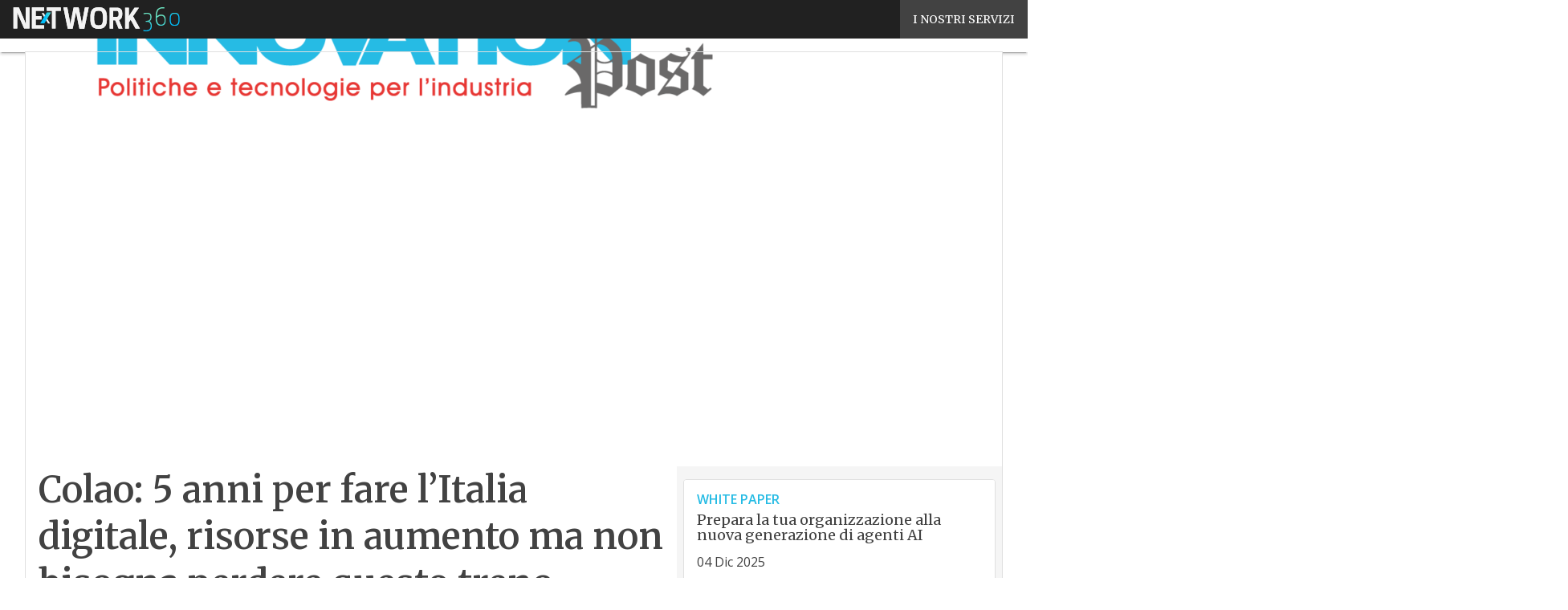

--- FILE ---
content_type: text/html; charset=UTF-8
request_url: https://www.innovationpost.it/?wordfence_syncAttackData=1769356767.2955
body_size: 49014
content:
<!DOCTYPE html><html lang="it-IT" prefix="og: http://ogp.me/ns# fb: http://ogp.me/ns/fb#" theme="light"><head><link rel="preconnect" href="https://fonts.gstatic.com/" crossorigin /> <script src="[data-uri]" defer></script>  <script type="pmdelayedscript" data-cfasync="false" data-no-optimize="1" data-no-defer="1" data-no-minify="1">(function(w,d,s,l,i){w[l]=w[l]||[];w[l].push({'gtm.start':
new Date().getTime(),event:'gtm.js'});var f=d.getElementsByTagName(s)[0],
j=d.createElement(s),dl=l!='dataLayer'?'&l='+l:'';j.defer=true;j.src=
'https://www.googletagmanager.com/gtm.js?id='+i+dl;f.parentNode.insertBefore(j,f);
})(window,document,'script','dataLayer','GTM-KVGR3V');</script> <meta http-equiv="content-type" content="text/html; charset=UTF-8"><meta name="viewport" content="width=device-width, initial-scale=1.0" /> <script data-cfasync="false" data-no-defer="1" data-no-minify="1" data-no-optimize="1">var ewww_webp_supported=!1;function check_webp_feature(A,e){var w;e=void 0!==e?e:function(){},ewww_webp_supported?e(ewww_webp_supported):((w=new Image).onload=function(){ewww_webp_supported=0<w.width&&0<w.height,e&&e(ewww_webp_supported)},w.onerror=function(){e&&e(!1)},w.src="data:image/webp;base64,"+{alpha:"UklGRkoAAABXRUJQVlA4WAoAAAAQAAAAAAAAAAAAQUxQSAwAAAARBxAR/Q9ERP8DAABWUDggGAAAABQBAJ0BKgEAAQAAAP4AAA3AAP7mtQAAAA=="}[A])}check_webp_feature("alpha");</script><script data-cfasync="false" data-no-defer="1" data-no-minify="1" data-no-optimize="1" type="pmdelayedscript">var Arrive=function(c,w){"use strict";if(c.MutationObserver&&"undefined"!=typeof HTMLElement){var r,a=0,u=(r=HTMLElement.prototype.matches||HTMLElement.prototype.webkitMatchesSelector||HTMLElement.prototype.mozMatchesSelector||HTMLElement.prototype.msMatchesSelector,{matchesSelector:function(e,t){return e instanceof HTMLElement&&r.call(e,t)},addMethod:function(e,t,r){var a=e[t];e[t]=function(){return r.length==arguments.length?r.apply(this,arguments):"function"==typeof a?a.apply(this,arguments):void 0}},callCallbacks:function(e,t){t&&t.options.onceOnly&&1==t.firedElems.length&&(e=[e[0]]);for(var r,a=0;r=e[a];a++)r&&r.callback&&r.callback.call(r.elem,r.elem);t&&t.options.onceOnly&&1==t.firedElems.length&&t.me.unbindEventWithSelectorAndCallback.call(t.target,t.selector,t.callback)},checkChildNodesRecursively:function(e,t,r,a){for(var i,n=0;i=e[n];n++)r(i,t,a)&&a.push({callback:t.callback,elem:i}),0<i.childNodes.length&&u.checkChildNodesRecursively(i.childNodes,t,r,a)},mergeArrays:function(e,t){var r,a={};for(r in e)e.hasOwnProperty(r)&&(a[r]=e[r]);for(r in t)t.hasOwnProperty(r)&&(a[r]=t[r]);return a},toElementsArray:function(e){return e=void 0!==e&&("number"!=typeof e.length||e===c)?[e]:e}}),e=(l.prototype.addEvent=function(e,t,r,a){a={target:e,selector:t,options:r,callback:a,firedElems:[]};return this._beforeAdding&&this._beforeAdding(a),this._eventsBucket.push(a),a},l.prototype.removeEvent=function(e){for(var t,r=this._eventsBucket.length-1;t=this._eventsBucket[r];r--)e(t)&&(this._beforeRemoving&&this._beforeRemoving(t),(t=this._eventsBucket.splice(r,1))&&t.length&&(t[0].callback=null))},l.prototype.beforeAdding=function(e){this._beforeAdding=e},l.prototype.beforeRemoving=function(e){this._beforeRemoving=e},l),t=function(i,n){var o=new e,l=this,s={fireOnAttributesModification:!1};return o.beforeAdding(function(t){var e=t.target;e!==c.document&&e!==c||(e=document.getElementsByTagName("html")[0]);var r=new MutationObserver(function(e){n.call(this,e,t)}),a=i(t.options);r.observe(e,a),t.observer=r,t.me=l}),o.beforeRemoving(function(e){e.observer.disconnect()}),this.bindEvent=function(e,t,r){t=u.mergeArrays(s,t);for(var a=u.toElementsArray(this),i=0;i<a.length;i++)o.addEvent(a[i],e,t,r)},this.unbindEvent=function(){var r=u.toElementsArray(this);o.removeEvent(function(e){for(var t=0;t<r.length;t++)if(this===w||e.target===r[t])return!0;return!1})},this.unbindEventWithSelectorOrCallback=function(r){var a=u.toElementsArray(this),i=r,e="function"==typeof r?function(e){for(var t=0;t<a.length;t++)if((this===w||e.target===a[t])&&e.callback===i)return!0;return!1}:function(e){for(var t=0;t<a.length;t++)if((this===w||e.target===a[t])&&e.selector===r)return!0;return!1};o.removeEvent(e)},this.unbindEventWithSelectorAndCallback=function(r,a){var i=u.toElementsArray(this);o.removeEvent(function(e){for(var t=0;t<i.length;t++)if((this===w||e.target===i[t])&&e.selector===r&&e.callback===a)return!0;return!1})},this},i=new function(){var s={fireOnAttributesModification:!1,onceOnly:!1,existing:!1};function n(e,t,r){return!(!u.matchesSelector(e,t.selector)||(e._id===w&&(e._id=a++),-1!=t.firedElems.indexOf(e._id)))&&(t.firedElems.push(e._id),!0)}var c=(i=new t(function(e){var t={attributes:!1,childList:!0,subtree:!0};return e.fireOnAttributesModification&&(t.attributes=!0),t},function(e,i){e.forEach(function(e){var t=e.addedNodes,r=e.target,a=[];null!==t&&0<t.length?u.checkChildNodesRecursively(t,i,n,a):"attributes"===e.type&&n(r,i)&&a.push({callback:i.callback,elem:r}),u.callCallbacks(a,i)})})).bindEvent;return i.bindEvent=function(e,t,r){t=void 0===r?(r=t,s):u.mergeArrays(s,t);var a=u.toElementsArray(this);if(t.existing){for(var i=[],n=0;n<a.length;n++)for(var o=a[n].querySelectorAll(e),l=0;l<o.length;l++)i.push({callback:r,elem:o[l]});if(t.onceOnly&&i.length)return r.call(i[0].elem,i[0].elem);setTimeout(u.callCallbacks,1,i)}c.call(this,e,t,r)},i},o=new function(){var a={};function i(e,t){return u.matchesSelector(e,t.selector)}var n=(o=new t(function(){return{childList:!0,subtree:!0}},function(e,r){e.forEach(function(e){var t=e.removedNodes,e=[];null!==t&&0<t.length&&u.checkChildNodesRecursively(t,r,i,e),u.callCallbacks(e,r)})})).bindEvent;return o.bindEvent=function(e,t,r){t=void 0===r?(r=t,a):u.mergeArrays(a,t),n.call(this,e,t,r)},o};d(HTMLElement.prototype),d(NodeList.prototype),d(HTMLCollection.prototype),d(HTMLDocument.prototype),d(Window.prototype);var n={};return s(i,n,"unbindAllArrive"),s(o,n,"unbindAllLeave"),n}function l(){this._eventsBucket=[],this._beforeAdding=null,this._beforeRemoving=null}function s(e,t,r){u.addMethod(t,r,e.unbindEvent),u.addMethod(t,r,e.unbindEventWithSelectorOrCallback),u.addMethod(t,r,e.unbindEventWithSelectorAndCallback)}function d(e){e.arrive=i.bindEvent,s(i,e,"unbindArrive"),e.leave=o.bindEvent,s(o,e,"unbindLeave")}}(window,void 0),ewww_webp_supported=!1;function check_webp_feature(e,t){var r;ewww_webp_supported?t(ewww_webp_supported):((r=new Image).onload=function(){ewww_webp_supported=0<r.width&&0<r.height,t(ewww_webp_supported)},r.onerror=function(){t(!1)},r.src="data:image/webp;base64,"+{alpha:"UklGRkoAAABXRUJQVlA4WAoAAAAQAAAAAAAAAAAAQUxQSAwAAAARBxAR/Q9ERP8DAABWUDggGAAAABQBAJ0BKgEAAQAAAP4AAA3AAP7mtQAAAA==",animation:"UklGRlIAAABXRUJQVlA4WAoAAAASAAAAAAAAAAAAQU5JTQYAAAD/////AABBTk1GJgAAAAAAAAAAAAAAAAAAAGQAAABWUDhMDQAAAC8AAAAQBxAREYiI/gcA"}[e])}function ewwwLoadImages(e){if(e){for(var t=document.querySelectorAll(".batch-image img, .image-wrapper a, .ngg-pro-masonry-item a, .ngg-galleria-offscreen-seo-wrapper a"),r=0,a=t.length;r<a;r++)ewwwAttr(t[r],"data-src",t[r].getAttribute("data-webp")),ewwwAttr(t[r],"data-thumbnail",t[r].getAttribute("data-webp-thumbnail"));for(var i=document.querySelectorAll("div.woocommerce-product-gallery__image"),r=0,a=i.length;r<a;r++)ewwwAttr(i[r],"data-thumb",i[r].getAttribute("data-webp-thumb"))}for(var n=document.querySelectorAll("video"),r=0,a=n.length;r<a;r++)ewwwAttr(n[r],"poster",e?n[r].getAttribute("data-poster-webp"):n[r].getAttribute("data-poster-image"));for(var o,l=document.querySelectorAll("img.ewww_webp_lazy_load"),r=0,a=l.length;r<a;r++)e&&(ewwwAttr(l[r],"data-lazy-srcset",l[r].getAttribute("data-lazy-srcset-webp")),ewwwAttr(l[r],"data-srcset",l[r].getAttribute("data-srcset-webp")),ewwwAttr(l[r],"data-lazy-src",l[r].getAttribute("data-lazy-src-webp")),ewwwAttr(l[r],"data-src",l[r].getAttribute("data-src-webp")),ewwwAttr(l[r],"data-orig-file",l[r].getAttribute("data-webp-orig-file")),ewwwAttr(l[r],"data-medium-file",l[r].getAttribute("data-webp-medium-file")),ewwwAttr(l[r],"data-large-file",l[r].getAttribute("data-webp-large-file")),null!=(o=l[r].getAttribute("srcset"))&&!1!==o&&o.includes("R0lGOD")&&ewwwAttr(l[r],"src",l[r].getAttribute("data-lazy-src-webp"))),l[r].className=l[r].className.replace(/\bewww_webp_lazy_load\b/,"");for(var s=document.querySelectorAll(".ewww_webp"),r=0,a=s.length;r<a;r++)e?(ewwwAttr(s[r],"srcset",s[r].getAttribute("data-srcset-webp")),ewwwAttr(s[r],"src",s[r].getAttribute("data-src-webp")),ewwwAttr(s[r],"data-orig-file",s[r].getAttribute("data-webp-orig-file")),ewwwAttr(s[r],"data-medium-file",s[r].getAttribute("data-webp-medium-file")),ewwwAttr(s[r],"data-large-file",s[r].getAttribute("data-webp-large-file")),ewwwAttr(s[r],"data-large_image",s[r].getAttribute("data-webp-large_image")),ewwwAttr(s[r],"data-src",s[r].getAttribute("data-webp-src"))):(ewwwAttr(s[r],"srcset",s[r].getAttribute("data-srcset-img")),ewwwAttr(s[r],"src",s[r].getAttribute("data-src-img"))),s[r].className=s[r].className.replace(/\bewww_webp\b/,"ewww_webp_loaded");window.jQuery&&jQuery.fn.isotope&&jQuery.fn.imagesLoaded&&(jQuery(".fusion-posts-container-infinite").imagesLoaded(function(){jQuery(".fusion-posts-container-infinite").hasClass("isotope")&&jQuery(".fusion-posts-container-infinite").isotope()}),jQuery(".fusion-portfolio:not(.fusion-recent-works) .fusion-portfolio-wrapper").imagesLoaded(function(){jQuery(".fusion-portfolio:not(.fusion-recent-works) .fusion-portfolio-wrapper").isotope()}))}function ewwwWebPInit(e){ewwwLoadImages(e),ewwwNggLoadGalleries(e),document.arrive(".ewww_webp",function(){ewwwLoadImages(e)}),document.arrive(".ewww_webp_lazy_load",function(){ewwwLoadImages(e)}),document.arrive("videos",function(){ewwwLoadImages(e)}),"loading"==document.readyState?document.addEventListener("DOMContentLoaded",ewwwJSONParserInit):("undefined"!=typeof galleries&&ewwwNggParseGalleries(e),ewwwWooParseVariations(e))}function ewwwAttr(e,t,r){null!=r&&!1!==r&&e.setAttribute(t,r)}function ewwwJSONParserInit(){"undefined"!=typeof galleries&&check_webp_feature("alpha",ewwwNggParseGalleries),check_webp_feature("alpha",ewwwWooParseVariations)}function ewwwWooParseVariations(e){if(e)for(var t=document.querySelectorAll("form.variations_form"),r=0,a=t.length;r<a;r++){var i=t[r].getAttribute("data-product_variations"),n=!1;try{for(var o in i=JSON.parse(i))void 0!==i[o]&&void 0!==i[o].image&&(void 0!==i[o].image.src_webp&&(i[o].image.src=i[o].image.src_webp,n=!0),void 0!==i[o].image.srcset_webp&&(i[o].image.srcset=i[o].image.srcset_webp,n=!0),void 0!==i[o].image.full_src_webp&&(i[o].image.full_src=i[o].image.full_src_webp,n=!0),void 0!==i[o].image.gallery_thumbnail_src_webp&&(i[o].image.gallery_thumbnail_src=i[o].image.gallery_thumbnail_src_webp,n=!0),void 0!==i[o].image.thumb_src_webp&&(i[o].image.thumb_src=i[o].image.thumb_src_webp,n=!0));n&&ewwwAttr(t[r],"data-product_variations",JSON.stringify(i))}catch(e){}}}function ewwwNggParseGalleries(e){if(e)for(var t in galleries){var r=galleries[t];galleries[t].images_list=ewwwNggParseImageList(r.images_list)}}function ewwwNggLoadGalleries(e){e&&document.addEventListener("ngg.galleria.themeadded",function(e,t){window.ngg_galleria._create_backup=window.ngg_galleria.create,window.ngg_galleria.create=function(e,t){var r=$(e).data("id");return galleries["gallery_"+r].images_list=ewwwNggParseImageList(galleries["gallery_"+r].images_list),window.ngg_galleria._create_backup(e,t)}})}function ewwwNggParseImageList(e){for(var t in e){var r=e[t];if(void 0!==r["image-webp"]&&(e[t].image=r["image-webp"],delete e[t]["image-webp"]),void 0!==r["thumb-webp"]&&(e[t].thumb=r["thumb-webp"],delete e[t]["thumb-webp"]),void 0!==r.full_image_webp&&(e[t].full_image=r.full_image_webp,delete e[t].full_image_webp),void 0!==r.srcsets)for(var a in r.srcsets)nggSrcset=r.srcsets[a],void 0!==r.srcsets[a+"-webp"]&&(e[t].srcsets[a]=r.srcsets[a+"-webp"],delete e[t].srcsets[a+"-webp"]);if(void 0!==r.full_srcsets)for(var i in r.full_srcsets)nggFSrcset=r.full_srcsets[i],void 0!==r.full_srcsets[i+"-webp"]&&(e[t].full_srcsets[i]=r.full_srcsets[i+"-webp"],delete e[t].full_srcsets[i+"-webp"])}return e}check_webp_feature("alpha",ewwwWebPInit);</script><meta name='robots' content='index, follow, max-image-preview:large, max-snippet:-1, max-video-preview:-1' /><style>img:is([sizes="auto" i], [sizes^="auto," i]) { contain-intrinsic-size: 3000px 1500px }</style><link rel='dns-prefetch' href='//img.innovationpost.it'><link rel="preload" href="https://www.innovationpost.it/wp-content/plugins/rate-my-post/public/css/fonts/ratemypost.ttf" type="font/ttf" as="font" crossorigin="anonymous"><title>Innovation Post - Industria digitale, politiche e tecnologie 4.0</title><link rel="preload" href="https://img.innovationpost.it/wp-content/uploads/2026/01/24093322/joiint-lab-960x720.jpg" as="image" imagesrcset="https://img.innovationpost.it/wp-content/uploads/2026/01/24093322/joiint-lab-960x720.jpg.webp 960w, https://img.innovationpost.it/wp-content/uploads/2026/01/24093322/joiint-lab-768x576.jpg.webp 768w, https://img.innovationpost.it/wp-content/uploads/2026/01/24093322/joiint-lab-117x88.jpg.webp 117w, https://img.innovationpost.it/wp-content/uploads/2026/01/24093322/joiint-lab-1024x768.jpg.webp 1024w, https://img.innovationpost.it/wp-content/uploads/2026/01/24093322/joiint-lab-lq.jpg.webp 30w, https://img.innovationpost.it/wp-content/uploads/2026/01/24093322/joiint-lab.jpg.webp 1440w" imagesizes="(max-width: 600px) 100vw, (max-width: 992px) calc(100vw - 1.14rem - var(--wp--preset--spacing--medium) * 2 - 1.14rem * 2), (max-width: 1348px) 60vw, 822px" fetchpriority="high"><meta name="description" content="Innovation Post si occupa di politiche e tecnologie per l&#039;industria digitale, con approfondimenti su ricerca e innovazione e formazione e competenze" /><link rel="canonical" href="https://www.innovationpost.it/" /><link rel="next" href="https://www.innovationpost.it/page/2/" /> <script type="application/ld+json" class="yoast-schema-graph">{"@context":"https://schema.org","@graph":[{"@type":"CollectionPage","@id":"https://www.innovationpost.it/","url":"https://www.innovationpost.it/","name":"Innovation Post - Industria digitale, politiche e tecnologie 4.0","isPartOf":{"@id":"https://www.innovationpost.it/#website"},"about":{"@id":"https://www.innovationpost.it/#organization"},"description":"Innovation Post si occupa di politiche e tecnologie per l'industria digitale, con approfondimenti su ricerca e innovazione e formazione e competenze","breadcrumb":{"@id":"https://www.innovationpost.it/#breadcrumb"},"inLanguage":"it-IT"},{"@type":"BreadcrumbList","@id":"https://www.innovationpost.it/#breadcrumb","itemListElement":[{"@type":"ListItem","position":1,"name":"Home"}]},{"@type":"WebSite","@id":"https://www.innovationpost.it/#website","url":"https://www.innovationpost.it/","name":"Innovation Post","description":"Industria digitale, politiche e tecnologie 4.0","publisher":{"@id":"https://www.innovationpost.it/#organization"},"potentialAction":[{"@type":"SearchAction","target":{"@type":"EntryPoint","urlTemplate":"https://www.innovationpost.it/?s={search_term_string}"},"query-input":{"@type":"PropertyValueSpecification","valueRequired":true,"valueName":"search_term_string"}}],"inLanguage":"it-IT"},{"@type":"Organization","@id":"https://www.innovationpost.it/#organization","name":"Innovation Post","url":"https://www.innovationpost.it/","logo":{"@type":"ImageObject","inLanguage":"it-IT","@id":"https://www.innovationpost.it/#/schema/logo/image/","url":"https://img.innovationpost.it/wp-content/uploads/2025/03/14094431/Innovationpost_Logo-696x696-1.png","contentUrl":"https://img.innovationpost.it/wp-content/uploads/2025/03/14094431/Innovationpost_Logo-696x696-1.png","width":696,"height":696,"caption":"Innovation Post"},"image":{"@id":"https://www.innovationpost.it/#/schema/logo/image/"}}]}</script> <meta name="msvalidate.01" content="D0EB54BB2B430A955867203B671BE69E" /><link rel='dns-prefetch' href='//www.youtube.com' /><link rel='dns-prefetch' href='//js.hs-scripts.com' /><link rel='dns-prefetch' href='//js.hsforms.net' /><link rel='dns-prefetch' href='//fonts.googleapis.com' /><link rel="alternate" type="application/rss+xml" title="Innovation Post &raquo; Feed" href="https://www.innovationpost.it/feed/" /> <script type="pmdelayedscript" id="wpp-js" src="https://www.innovationpost.it/wp-content/plugins/wordpress-popular-posts/assets/js/wpp.min.js?ver=7.3.6" data-sampling="1" data-sampling-rate="100" data-api-url="https://www.innovationpost.it/wp-json/wordpress-popular-posts" data-post-id="0" data-token="3a9a87ea66" data-lang="0" data-debug="0" data-perfmatters-type="text/javascript" data-cfasync="false" data-no-optimize="1" data-no-defer="1" data-no-minify="1"></script> <script src="[data-uri]" defer></script><script data-optimized="1" src="https://www.innovationpost.it/wp-content/plugins/litespeed-cache/assets/js/webfontloader.min.js" defer></script><link data-optimized="2" rel="stylesheet" href="https://www.innovationpost.it/wp-content/litespeed/css/07d89692fffc8edc46335c5d66238eab.css?ver=ff1b7" /><style id='global-styles-inline-css' type='text/css'>:root{--wp--preset--aspect-ratio--square: 1;--wp--preset--aspect-ratio--4-3: 4/3;--wp--preset--aspect-ratio--3-4: 3/4;--wp--preset--aspect-ratio--3-2: 3/2;--wp--preset--aspect-ratio--2-3: 2/3;--wp--preset--aspect-ratio--16-9: 16/9;--wp--preset--aspect-ratio--9-16: 9/16;--wp--preset--color--black: #000000;--wp--preset--color--cyan-bluish-gray: #abb8c3;--wp--preset--color--white: #ffffff;--wp--preset--color--pale-pink: #f78da7;--wp--preset--color--vivid-red: #cf2e2e;--wp--preset--color--luminous-vivid-orange: #ff6900;--wp--preset--color--luminous-vivid-amber: #fcb900;--wp--preset--color--light-green-cyan: #7bdcb5;--wp--preset--color--vivid-green-cyan: #00d084;--wp--preset--color--pale-cyan-blue: #8ed1fc;--wp--preset--color--vivid-cyan-blue: #0693e3;--wp--preset--color--vivid-purple: #9b51e0;--wp--preset--color--primary: #25BBE4;--wp--preset--color--primary-darken: #009FDF;--wp--preset--color--primary-lighten: #AAE2F2;--wp--preset--color--accent: #E73732;--wp--preset--color--accent-darken: #B91918;--wp--preset--color--accent-lighten: #F1524E;--wp--preset--color--white-primary: #f5f5f5;--wp--preset--color--white-darken: #e0e0e0;--wp--preset--color--white-lighten: #FFFFFF;--wp--preset--color--grey-primary: #616161;--wp--preset--color--grey-darken: #424242;--wp--preset--color--grey-lighten: #757575;--wp--preset--gradient--vivid-cyan-blue-to-vivid-purple: linear-gradient(135deg,rgba(6,147,227,1) 0%,rgb(155,81,224) 100%);--wp--preset--gradient--light-green-cyan-to-vivid-green-cyan: linear-gradient(135deg,rgb(122,220,180) 0%,rgb(0,208,130) 100%);--wp--preset--gradient--luminous-vivid-amber-to-luminous-vivid-orange: linear-gradient(135deg,rgba(252,185,0,1) 0%,rgba(255,105,0,1) 100%);--wp--preset--gradient--luminous-vivid-orange-to-vivid-red: linear-gradient(135deg,rgba(255,105,0,1) 0%,rgb(207,46,46) 100%);--wp--preset--gradient--very-light-gray-to-cyan-bluish-gray: linear-gradient(135deg,rgb(238,238,238) 0%,rgb(169,184,195) 100%);--wp--preset--gradient--cool-to-warm-spectrum: linear-gradient(135deg,rgb(74,234,220) 0%,rgb(151,120,209) 20%,rgb(207,42,186) 40%,rgb(238,44,130) 60%,rgb(251,105,98) 80%,rgb(254,248,76) 100%);--wp--preset--gradient--blush-light-purple: linear-gradient(135deg,rgb(255,206,236) 0%,rgb(152,150,240) 100%);--wp--preset--gradient--blush-bordeaux: linear-gradient(135deg,rgb(254,205,165) 0%,rgb(254,45,45) 50%,rgb(107,0,62) 100%);--wp--preset--gradient--luminous-dusk: linear-gradient(135deg,rgb(255,203,112) 0%,rgb(199,81,192) 50%,rgb(65,88,208) 100%);--wp--preset--gradient--pale-ocean: linear-gradient(135deg,rgb(255,245,203) 0%,rgb(182,227,212) 50%,rgb(51,167,181) 100%);--wp--preset--gradient--electric-grass: linear-gradient(135deg,rgb(202,248,128) 0%,rgb(113,206,126) 100%);--wp--preset--gradient--midnight: linear-gradient(135deg,rgb(2,3,129) 0%,rgb(40,116,252) 100%);--wp--preset--font-size--small: 0.875rem;--wp--preset--font-size--medium: 1rem;--wp--preset--font-size--large: 1.25rem;--wp--preset--font-size--x-large: 1.5rem;--wp--preset--font-size--x-small: 0,714rem;--wp--preset--font-size--x-medium: 1.125rem;--wp--preset--font-size--xx-large: 2.125rem;--wp--preset--font-size--xxx-large: 2.8125rem;--wp--preset--font-size--xxxx-large: 3.75rem;--wp--preset--font-family--font-2: Open Sans;--wp--preset--font-family--font-1: Merriweather;--wp--preset--spacing--20: 0.44rem;--wp--preset--spacing--30: 0.67rem;--wp--preset--spacing--40: 1rem;--wp--preset--spacing--50: 1.5rem;--wp--preset--spacing--60: 2.25rem;--wp--preset--spacing--70: 3.38rem;--wp--preset--spacing--80: 5.06rem;--wp--preset--spacing--extra-small: 8px;--wp--preset--spacing--small: 12px;--wp--preset--spacing--half-medium: 14px;--wp--preset--spacing--medium: 16px;--wp--preset--spacing--large: 24px;--wp--preset--shadow--natural: 6px 6px 9px rgba(0, 0, 0, 0.2);--wp--preset--shadow--deep: 12px 12px 50px rgba(0, 0, 0, 0.4);--wp--preset--shadow--sharp: 6px 6px 0px rgba(0, 0, 0, 0.2);--wp--preset--shadow--outlined: 6px 6px 0px -3px rgba(255, 255, 255, 1), 6px 6px rgba(0, 0, 0, 1);--wp--preset--shadow--crisp: 6px 6px 0px rgba(0, 0, 0, 1);--wp--custom--spacing--x-small: 0.5rem;--wp--custom--spacing--small: 0.75rem;--wp--custom--spacing--medium: 1rem;--wp--custom--spacing--left-toolbar: 362px;--wp--custom--font-weight--normal: 400;--wp--custom--font-weight--semibold: 500;--wp--custom--font-weight--bold: 600;--wp--custom--logo-size--navbar--full--height: 32px;--wp--custom--logo-size--navbar--full--width: 182px;--wp--custom--logo-size--navbar--tablet--height: 28px;--wp--custom--logo-size--navbar--tablet--width: 159px;--wp--custom--logo-size--navbar--mobile--height: 28px;--wp--custom--logo-size--navbar--mobile--width: 159px;--wp--custom--logo-size--drawer--height: 32px;--wp--custom--logo-size--drawer--width: 182px;--wp--custom--logo-size--header--large--height: 80px;--wp--custom--logo-size--header--large--width: 455px;--wp--custom--logo-size--header--medium--height: 80px;--wp--custom--logo-size--header--medium--width: 455px;--wp--custom--logo-size--header--small--height: 80px;--wp--custom--logo-size--header--small--width: 455px;--wp--custom--logo-size--footer--large--height: 36px;--wp--custom--logo-size--footer--large--width: 205px;--wp--custom--logo-size--footer--medium--height: 36px;--wp--custom--logo-size--footer--medium--width: 205px;--wp--custom--logo-size--footer--small--height: 36px;--wp--custom--logo-size--footer--small--width: 205px;--wp--custom--colors--primary-opacity--color: #25BBE41A;}:root { --wp--style--global--content-size: 800px;--wp--style--global--wide-size: 1024px; }:where(body) { margin: 0; }.wp-site-blocks > .alignleft { float: left; margin-right: 2em; }.wp-site-blocks > .alignright { float: right; margin-left: 2em; }.wp-site-blocks > .aligncenter { justify-content: center; margin-left: auto; margin-right: auto; }:where(.wp-site-blocks) > * { margin-block-start: var(--wp--preset--spacing--medium); margin-block-end: 0; }:where(.wp-site-blocks) > :first-child { margin-block-start: 0; }:where(.wp-site-blocks) > :last-child { margin-block-end: 0; }:root { --wp--style--block-gap: var(--wp--preset--spacing--medium); }:root :where(.is-layout-flow) > :first-child{margin-block-start: 0;}:root :where(.is-layout-flow) > :last-child{margin-block-end: 0;}:root :where(.is-layout-flow) > *{margin-block-start: var(--wp--preset--spacing--medium);margin-block-end: 0;}:root :where(.is-layout-constrained) > :first-child{margin-block-start: 0;}:root :where(.is-layout-constrained) > :last-child{margin-block-end: 0;}:root :where(.is-layout-constrained) > *{margin-block-start: var(--wp--preset--spacing--medium);margin-block-end: 0;}:root :where(.is-layout-flex){gap: var(--wp--preset--spacing--medium);}:root :where(.is-layout-grid){gap: var(--wp--preset--spacing--medium);}.is-layout-flow > .alignleft{float: left;margin-inline-start: 0;margin-inline-end: 2em;}.is-layout-flow > .alignright{float: right;margin-inline-start: 2em;margin-inline-end: 0;}.is-layout-flow > .aligncenter{margin-left: auto !important;margin-right: auto !important;}.is-layout-constrained > .alignleft{float: left;margin-inline-start: 0;margin-inline-end: 2em;}.is-layout-constrained > .alignright{float: right;margin-inline-start: 2em;margin-inline-end: 0;}.is-layout-constrained > .aligncenter{margin-left: auto !important;margin-right: auto !important;}.is-layout-constrained > :where(:not(.alignleft):not(.alignright):not(.alignfull)){max-width: var(--wp--style--global--content-size);margin-left: auto !important;margin-right: auto !important;}.is-layout-constrained > .alignwide{max-width: var(--wp--style--global--wide-size);}body .is-layout-flex{display: flex;}.is-layout-flex{flex-wrap: wrap;align-items: center;}.is-layout-flex > :is(*, div){margin: 0;}body .is-layout-grid{display: grid;}.is-layout-grid > :is(*, div){margin: 0;}body{padding-top: 0px;padding-right: 0px;padding-bottom: 0px;padding-left: 0px;}a:where(:not(.wp-element-button)){text-decoration: false;}:root :where(.wp-element-button, .wp-block-button__link){background-color: #32373c;border-width: 0;color: #fff;font-family: inherit;font-size: inherit;line-height: inherit;padding: calc(0.667em + 2px) calc(1.333em + 2px);text-decoration: none;}:root :where(.wp-block-pullquote){font-size: 1.5em;line-height: 1.6;}:root :where(.wp-block-separator){border-color: var(--wp--preset--color--white-darken);border-width: 0 0 1px 0;margin-top: 0px;margin-bottom: 0px;}.has-black-color{color: var(--wp--preset--color--black) !important;}.has-cyan-bluish-gray-color{color: var(--wp--preset--color--cyan-bluish-gray) !important;}.has-white-color{color: var(--wp--preset--color--white) !important;}.has-pale-pink-color{color: var(--wp--preset--color--pale-pink) !important;}.has-vivid-red-color{color: var(--wp--preset--color--vivid-red) !important;}.has-luminous-vivid-orange-color{color: var(--wp--preset--color--luminous-vivid-orange) !important;}.has-luminous-vivid-amber-color{color: var(--wp--preset--color--luminous-vivid-amber) !important;}.has-light-green-cyan-color{color: var(--wp--preset--color--light-green-cyan) !important;}.has-vivid-green-cyan-color{color: var(--wp--preset--color--vivid-green-cyan) !important;}.has-pale-cyan-blue-color{color: var(--wp--preset--color--pale-cyan-blue) !important;}.has-vivid-cyan-blue-color{color: var(--wp--preset--color--vivid-cyan-blue) !important;}.has-vivid-purple-color{color: var(--wp--preset--color--vivid-purple) !important;}.has-primary-color{color: var(--wp--preset--color--primary) !important;}.has-primary-darken-color{color: var(--wp--preset--color--primary-darken) !important;}.has-primary-lighten-color{color: var(--wp--preset--color--primary-lighten) !important;}.has-accent-color{color: var(--wp--preset--color--accent) !important;}.has-accent-darken-color{color: var(--wp--preset--color--accent-darken) !important;}.has-accent-lighten-color{color: var(--wp--preset--color--accent-lighten) !important;}.has-white-primary-color{color: var(--wp--preset--color--white-primary) !important;}.has-white-darken-color{color: var(--wp--preset--color--white-darken) !important;}.has-white-lighten-color{color: var(--wp--preset--color--white-lighten) !important;}.has-grey-primary-color{color: var(--wp--preset--color--grey-primary) !important;}.has-grey-darken-color{color: var(--wp--preset--color--grey-darken) !important;}.has-grey-lighten-color{color: var(--wp--preset--color--grey-lighten) !important;}.has-black-background-color{background-color: var(--wp--preset--color--black) !important;}.has-cyan-bluish-gray-background-color{background-color: var(--wp--preset--color--cyan-bluish-gray) !important;}.has-white-background-color{background-color: var(--wp--preset--color--white) !important;}.has-pale-pink-background-color{background-color: var(--wp--preset--color--pale-pink) !important;}.has-vivid-red-background-color{background-color: var(--wp--preset--color--vivid-red) !important;}.has-luminous-vivid-orange-background-color{background-color: var(--wp--preset--color--luminous-vivid-orange) !important;}.has-luminous-vivid-amber-background-color{background-color: var(--wp--preset--color--luminous-vivid-amber) !important;}.has-light-green-cyan-background-color{background-color: var(--wp--preset--color--light-green-cyan) !important;}.has-vivid-green-cyan-background-color{background-color: var(--wp--preset--color--vivid-green-cyan) !important;}.has-pale-cyan-blue-background-color{background-color: var(--wp--preset--color--pale-cyan-blue) !important;}.has-vivid-cyan-blue-background-color{background-color: var(--wp--preset--color--vivid-cyan-blue) !important;}.has-vivid-purple-background-color{background-color: var(--wp--preset--color--vivid-purple) !important;}.has-primary-background-color{background-color: var(--wp--preset--color--primary) !important;}.has-primary-darken-background-color{background-color: var(--wp--preset--color--primary-darken) !important;}.has-primary-lighten-background-color{background-color: var(--wp--preset--color--primary-lighten) !important;}.has-accent-background-color{background-color: var(--wp--preset--color--accent) !important;}.has-accent-darken-background-color{background-color: var(--wp--preset--color--accent-darken) !important;}.has-accent-lighten-background-color{background-color: var(--wp--preset--color--accent-lighten) !important;}.has-white-primary-background-color{background-color: var(--wp--preset--color--white-primary) !important;}.has-white-darken-background-color{background-color: var(--wp--preset--color--white-darken) !important;}.has-white-lighten-background-color{background-color: var(--wp--preset--color--white-lighten) !important;}.has-grey-primary-background-color{background-color: var(--wp--preset--color--grey-primary) !important;}.has-grey-darken-background-color{background-color: var(--wp--preset--color--grey-darken) !important;}.has-grey-lighten-background-color{background-color: var(--wp--preset--color--grey-lighten) !important;}.has-black-border-color{border-color: var(--wp--preset--color--black) !important;}.has-cyan-bluish-gray-border-color{border-color: var(--wp--preset--color--cyan-bluish-gray) !important;}.has-white-border-color{border-color: var(--wp--preset--color--white) !important;}.has-pale-pink-border-color{border-color: var(--wp--preset--color--pale-pink) !important;}.has-vivid-red-border-color{border-color: var(--wp--preset--color--vivid-red) !important;}.has-luminous-vivid-orange-border-color{border-color: var(--wp--preset--color--luminous-vivid-orange) !important;}.has-luminous-vivid-amber-border-color{border-color: var(--wp--preset--color--luminous-vivid-amber) !important;}.has-light-green-cyan-border-color{border-color: var(--wp--preset--color--light-green-cyan) !important;}.has-vivid-green-cyan-border-color{border-color: var(--wp--preset--color--vivid-green-cyan) !important;}.has-pale-cyan-blue-border-color{border-color: var(--wp--preset--color--pale-cyan-blue) !important;}.has-vivid-cyan-blue-border-color{border-color: var(--wp--preset--color--vivid-cyan-blue) !important;}.has-vivid-purple-border-color{border-color: var(--wp--preset--color--vivid-purple) !important;}.has-primary-border-color{border-color: var(--wp--preset--color--primary) !important;}.has-primary-darken-border-color{border-color: var(--wp--preset--color--primary-darken) !important;}.has-primary-lighten-border-color{border-color: var(--wp--preset--color--primary-lighten) !important;}.has-accent-border-color{border-color: var(--wp--preset--color--accent) !important;}.has-accent-darken-border-color{border-color: var(--wp--preset--color--accent-darken) !important;}.has-accent-lighten-border-color{border-color: var(--wp--preset--color--accent-lighten) !important;}.has-white-primary-border-color{border-color: var(--wp--preset--color--white-primary) !important;}.has-white-darken-border-color{border-color: var(--wp--preset--color--white-darken) !important;}.has-white-lighten-border-color{border-color: var(--wp--preset--color--white-lighten) !important;}.has-grey-primary-border-color{border-color: var(--wp--preset--color--grey-primary) !important;}.has-grey-darken-border-color{border-color: var(--wp--preset--color--grey-darken) !important;}.has-grey-lighten-border-color{border-color: var(--wp--preset--color--grey-lighten) !important;}.has-vivid-cyan-blue-to-vivid-purple-gradient-background{background: var(--wp--preset--gradient--vivid-cyan-blue-to-vivid-purple) !important;}.has-light-green-cyan-to-vivid-green-cyan-gradient-background{background: var(--wp--preset--gradient--light-green-cyan-to-vivid-green-cyan) !important;}.has-luminous-vivid-amber-to-luminous-vivid-orange-gradient-background{background: var(--wp--preset--gradient--luminous-vivid-amber-to-luminous-vivid-orange) !important;}.has-luminous-vivid-orange-to-vivid-red-gradient-background{background: var(--wp--preset--gradient--luminous-vivid-orange-to-vivid-red) !important;}.has-very-light-gray-to-cyan-bluish-gray-gradient-background{background: var(--wp--preset--gradient--very-light-gray-to-cyan-bluish-gray) !important;}.has-cool-to-warm-spectrum-gradient-background{background: var(--wp--preset--gradient--cool-to-warm-spectrum) !important;}.has-blush-light-purple-gradient-background{background: var(--wp--preset--gradient--blush-light-purple) !important;}.has-blush-bordeaux-gradient-background{background: var(--wp--preset--gradient--blush-bordeaux) !important;}.has-luminous-dusk-gradient-background{background: var(--wp--preset--gradient--luminous-dusk) !important;}.has-pale-ocean-gradient-background{background: var(--wp--preset--gradient--pale-ocean) !important;}.has-electric-grass-gradient-background{background: var(--wp--preset--gradient--electric-grass) !important;}.has-midnight-gradient-background{background: var(--wp--preset--gradient--midnight) !important;}.has-small-font-size{font-size: var(--wp--preset--font-size--small) !important;}.has-medium-font-size{font-size: var(--wp--preset--font-size--medium) !important;}.has-large-font-size{font-size: var(--wp--preset--font-size--large) !important;}.has-x-large-font-size{font-size: var(--wp--preset--font-size--x-large) !important;}.has-x-small-font-size{font-size: var(--wp--preset--font-size--x-small) !important;}.has-x-medium-font-size{font-size: var(--wp--preset--font-size--x-medium) !important;}.has-xx-large-font-size{font-size: var(--wp--preset--font-size--xx-large) !important;}.has-xxx-large-font-size{font-size: var(--wp--preset--font-size--xxx-large) !important;}.has-xxxx-large-font-size{font-size: var(--wp--preset--font-size--xxxx-large) !important;}.has-font-2-font-family{font-family: var(--wp--preset--font-family--font-2) !important;}.has-font-1-font-family{font-family: var(--wp--preset--font-family--font-1) !important;}a.comments-scroll-link {
    display: none !important;
}</style><style id='wp-block-library-inline-css' type='text/css'>:root{--wp-admin-theme-color:#007cba;--wp-admin-theme-color--rgb:0,124,186;--wp-admin-theme-color-darker-10:#006ba1;--wp-admin-theme-color-darker-10--rgb:0,107,161;--wp-admin-theme-color-darker-20:#005a87;--wp-admin-theme-color-darker-20--rgb:0,90,135;--wp-admin-border-width-focus:2px;--wp-block-synced-color:#7a00df;--wp-block-synced-color--rgb:122,0,223;--wp-bound-block-color:var(--wp-block-synced-color)}@media (min-resolution:192dpi){:root{--wp-admin-border-width-focus:1.5px}}.wp-element-button{cursor:pointer}:root{--wp--preset--font-size--normal:16px;--wp--preset--font-size--huge:42px}:root .has-very-light-gray-background-color{background-color:#eee}:root .has-very-dark-gray-background-color{background-color:#313131}:root .has-very-light-gray-color{color:#eee}:root .has-very-dark-gray-color{color:#313131}:root .has-vivid-green-cyan-to-vivid-cyan-blue-gradient-background{background:linear-gradient(135deg,#00d084,#0693e3)}:root .has-purple-crush-gradient-background{background:linear-gradient(135deg,#34e2e4,#4721fb 50%,#ab1dfe)}:root .has-hazy-dawn-gradient-background{background:linear-gradient(135deg,#faaca8,#dad0ec)}:root .has-subdued-olive-gradient-background{background:linear-gradient(135deg,#fafae1,#67a671)}:root .has-atomic-cream-gradient-background{background:linear-gradient(135deg,#fdd79a,#004a59)}:root .has-nightshade-gradient-background{background:linear-gradient(135deg,#330968,#31cdcf)}:root .has-midnight-gradient-background{background:linear-gradient(135deg,#020381,#2874fc)}.has-regular-font-size{font-size:1em}.has-larger-font-size{font-size:2.625em}.has-normal-font-size{font-size:var(--wp--preset--font-size--normal)}.has-huge-font-size{font-size:var(--wp--preset--font-size--huge)}.has-text-align-center{text-align:center}.has-text-align-left{text-align:left}.has-text-align-right{text-align:right}#end-resizable-editor-section{display:none}.aligncenter{clear:both}.items-justified-left{justify-content:flex-start}.items-justified-center{justify-content:center}.items-justified-right{justify-content:flex-end}.items-justified-space-between{justify-content:space-between}.screen-reader-text{border:0;clip-path:inset(50%);height:1px;margin:-1px;overflow:hidden;padding:0;position:absolute;width:1px;word-wrap:normal!important}.screen-reader-text:focus{background-color:#ddd;clip-path:none;color:#444;display:block;font-size:1em;height:auto;left:5px;line-height:normal;padding:15px 23px 14px;text-decoration:none;top:5px;width:auto;z-index:100000}html :where(.has-border-color){border-style:solid}html :where([style*=border-top-color]){border-top-style:solid}html :where([style*=border-right-color]){border-right-style:solid}html :where([style*=border-bottom-color]){border-bottom-style:solid}html :where([style*=border-left-color]){border-left-style:solid}html :where([style*=border-width]){border-style:solid}html :where([style*=border-top-width]){border-top-style:solid}html :where([style*=border-right-width]){border-right-style:solid}html :where([style*=border-bottom-width]){border-bottom-style:solid}html :where([style*=border-left-width]){border-left-style:solid}html :where(img[class*=wp-image-]){height:auto;max-width:100%}:where(figure){margin:0 0 1em}html :where(.is-position-sticky){--wp-admin--admin-bar--position-offset:var(--wp-admin--admin-bar--height,0px)}@media screen and (max-width:600px){html :where(.is-position-sticky){--wp-admin--admin-bar--position-offset:0px}}</style><link rel="preload" href="https://fonts.googleapis.com/css2?family=Material+Symbols+Outlined%3AFILL%400..1&icon_names=arrow_drop_down%2Carrow_drop_up%2Ccall%2Cchevron_left%2Cchevron_right%2Cclose%2Ccontent_copy%2Cevent%2Cfile_download%2Ckeyboard_arrow_down%2Ckeyboard_arrow_left%2Ckeyboard_arrow_right%2Ckeyboard_arrow_up%2Cmail%2Cmenu%2Crelease_alert%2Cshare%2Cwhatshot&ver=6.8.3&display=swap" as="style" id="icon" media="all" onload="this.onload=null;this.rel='stylesheet'" > <script type="pmdelayedscript" src="https://www.innovationpost.it/wp-includes/js/jquery/jquery.min.js?ver=3.7.1" id="jquery-core-js" data-perfmatters-type="text/javascript" data-cfasync="false" data-no-optimize="1" data-no-defer="1" data-no-minify="1"></script> <script type="text/javascript" id="page-scripts-js-extra" src="[data-uri]" defer></script> <script type="text/javascript" src="https://www.innovationpost.it/wp-content/themes/WPTheme-AgendaDigitale/assets/build/home.js?ver=c8a6fee03969c29648ba" id="page-scripts-js" defer data-deferred="1"></script> <script type="text/javascript" src="https://www.innovationpost.it/wp-content/cache/perfmatters/www.innovationpost.it/minify/f9d8630fa8e7.header.min.js?ver=2.6.4" id="header-js-js" defer data-deferred="1"></script> <link rel="https://api.w.org/" href="https://www.innovationpost.it/wp-json/" /><link rel="EditURI" type="application/rsd+xml" title="RSD" href="https://www.innovationpost.it/xmlrpc.php?rsd" /><meta name="generator" content="WordPress 6.8.3" /> <script type="text/javascript" src="[data-uri]" defer></script>  <script type="text/javascript" src="//www.innovationpost.it/?wordfence_syncAttackData=1769244528.8247" defer data-deferred="1"></script> <style id="wpp-loading-animation-styles">@-webkit-keyframes bgslide{from{background-position-x:0}to{background-position-x:-200%}}@keyframes bgslide{from{background-position-x:0}to{background-position-x:-200%}}.wpp-widget-block-placeholder,.wpp-shortcode-placeholder{margin:0 auto;width:60px;height:3px;background:#dd3737;background:linear-gradient(90deg,#dd3737 0%,#571313 10%,#dd3737 100%);background-size:200% auto;border-radius:3px;-webkit-animation:bgslide 1s infinite linear;animation:bgslide 1s infinite linear}</style><link rel="dns-prefetch" href="https://js.hs-analytics.net/"><link rel="dns-prefetch" href="https://js.hsadspixel.net/"><link rel="dns-prefetch" href="https://securepubads.g.doubleclick.net/"><link rel="dns-prefetch" href="https://acdn.adnxs.com/"><link rel="dns-prefetch" href="https://www.googletagmanager.com/"><link rel="dns-prefetch" href="https://ib.adnxs.com/">
<noscript><style>.lazyload[data-src]{display:none !important;}</style></noscript><style>.lazyload{background-image:none !important;}.lazyload:before{background-image:none !important;}</style><style>.wp-block-gallery.is-cropped .blocks-gallery-item picture{height:100%;width:100%;}</style><link rel="icon" href="https://www.innovationpost.it/wp-content/uploads/2020/04/favicon-innovationpost-256-trasparente-150x150.png" sizes="32x32" /><link rel="icon" href="https://www.innovationpost.it/wp-content/uploads/2020/04/favicon-innovationpost-256-trasparente.png" sizes="192x192" /><link rel="apple-touch-icon" href="https://www.innovationpost.it/wp-content/uploads/2020/04/favicon-innovationpost-256-trasparente.png" /><meta name="msapplication-TileImage" content="https://www.innovationpost.it/wp-content/uploads/2020/04/favicon-innovationpost-256-trasparente.png" /><style type="text/css" id="wp-custom-css">a.comments-scroll-link {
    display: none !important;
}</style><meta property="og:locale" content="it_IT"/><meta property="og:site_name" content="Innovation Post"/><meta property="og:title" content="Innovation Post - Industria digitale, politiche e tecnologie 4.0"/><meta property="og:url" content="https://www.innovationpost.it/"/><meta property="og:type" content="website"/><meta property="og:description" content="Innovation Post si occupa di politiche e tecnologie per l&#039;industria digitale, con approfondimenti su ricerca e innovazione e formazione e competenze"/><meta property="og:image" content="https://img.innovationpost.it/wp-content/uploads/2024/02/22104834/logo-innovation-post-2019POS.png"/><meta property="og:image:url" content="https://img.innovationpost.it/wp-content/uploads/2024/02/22104834/logo-innovation-post-2019POS.png"/><meta property="og:image:secure_url" content="https://img.innovationpost.it/wp-content/uploads/2024/02/22104834/logo-innovation-post-2019POS.png"/><meta name="twitter:title" content="Innovation Post - Industria digitale, politiche e tecnologie 4.0"/><meta name="twitter:url" content="https://www.innovationpost.it/"/><meta name="twitter:description" content="Innovation Post si occupa di politiche e tecnologie per l&#039;industria digitale, con approfondimenti su ricerca e innovazione e formazione e competenze"/><meta name="twitter:image" content="https://img.innovationpost.it/wp-content/uploads/2024/02/22104834/logo-innovation-post-2019POS.png"/><meta name="twitter:card" content="summary_large_image"/><meta name="publisher" content="Innovation Post"/>
<noscript><style>.perfmatters-lazy[data-src]{display:none !important;}</style></noscript><style>.perfmatters-lazy-youtube{position:relative;width:100%;max-width:100%;height:0;padding-bottom:56.23%;overflow:hidden}.perfmatters-lazy-youtube img{position:absolute;top:0;right:0;bottom:0;left:0;display:block;width:100%;max-width:100%;height:auto;margin:auto;border:none;cursor:pointer;transition:.5s all;-webkit-transition:.5s all;-moz-transition:.5s all}.perfmatters-lazy-youtube img:hover{-webkit-filter:brightness(75%)}.perfmatters-lazy-youtube .play{position:absolute;top:50%;left:50%;right:auto;width:68px;height:48px;margin-left:-34px;margin-top:-24px;background:url(https://www.innovationpost.it/wp-content/plugins/perfmatters/img/youtube.svg) no-repeat;background-position:center;background-size:cover;pointer-events:none;filter:grayscale(1)}.perfmatters-lazy-youtube:hover .play{filter:grayscale(0)}.perfmatters-lazy-youtube iframe{position:absolute;top:0;left:0;width:100%;height:100%;z-index:99}</style></head><body class="home blog wp-custom-logo wp-theme-WPTheme-AgendaDigitale wp-child-theme-WPTheme-InnovationPost with-d360header--enabled sp-easy-accordion-enabled"><nav class="skip-links" aria-label="Link di navigazione rapida">
<a href="#main-content" class="skip-link">
Vai al contenuto principale	</a>
<a href="#footer-content" class="skip-link">
Vai al footer	</a></nav><noscript><iframe data-lazyloaded="1" src="about:blank" data-src="https://www.googletagmanager.com/ns.html?id=GTM-KVGR3V"
height="0" width="0" style="display:none;visibility:hidden"></iframe></noscript><div class="header-d360 go-out-apply " style="display: none;"><div class="logo-wrapper">
<img alt="logo" width="222" height="28" class="header-logo lazyload" src="[data-uri]" data-src="https://cdnd360.it/networkdigital360/nd360-neg.svg" decoding="async" data-eio-rwidth="222" data-eio-rheight="28"><noscript><img alt="logo" width="222" height="28" class="header-logo" src="https://cdnd360.it/networkdigital360/nd360-neg.svg" data-eio="l"></noscript></div>
<a href="https://www.innovationpost.it/about-network" rel="nofollow"><div class="discovery-button"><div class='desktop'>I NOSTRI SERVIZI</div></div>
</a></div><div id='div-gpt-ad-1689835025493-0' style='height:1px; width:1px;' class="skin_dfp"> <script src="[data-uri]" defer></script> </div><header><nav class="navbar-header-group fixed " data-theme="innovationpost" data-version="1"><div class="nav-wrapper flex"><div class="menu-hamburger left button-menu sidenav-trigger no-margin"
data-target="menu"
tabindex="0"
role="button"
aria-label="Apri menu di navigazione"
aria-expanded="false"
aria-controls="menu">
<i class="material-symbols-outlined" data-icon="menu"></i>
<span class="hide-on-small-only">
Menu				</span></div><div class="image-logo" >
<a class="valign-wrapper" href="https://www.innovationpost.it">
<picture><source  sizes="(max-width: 159px) 100vw, 159px" media="(max-width: 993px)" type="image/webp" data-srcset="https://img.innovationpost.it/wp-content/uploads/2024/02/22104834/logo-innovation-post-2019POS-768x135.png.webp 768w, https://img.innovationpost.it/wp-content/uploads/2024/02/22104834/logo-innovation-post-2019POS-156x27.png 156w, https://img.innovationpost.it/wp-content/uploads/2024/02/22104834/logo-innovation-post-2019POS-lq.png 30w, https://img.innovationpost.it/wp-content/uploads/2024/02/22104834/logo-innovation-post-2019POS.png.webp 1024w"><source  sizes="(max-width: 159px) 100vw, 159px" media="(max-width: 993px)" data-srcset="https://img.innovationpost.it/wp-content/uploads/2024/02/22104834/logo-innovation-post-2019POS-768x135.png 768w, https://img.innovationpost.it/wp-content/uploads/2024/02/22104834/logo-innovation-post-2019POS-156x27.png 156w, https://img.innovationpost.it/wp-content/uploads/2024/02/22104834/logo-innovation-post-2019POS-lq.png 30w, https://img.innovationpost.it/wp-content/uploads/2024/02/22104834/logo-innovation-post-2019POS.png 1024w"><source  sizes="(max-width: 182px) 100vw, 182px" media="(min-width: 994px)" type="image/webp" data-srcset="https://img.innovationpost.it/wp-content/uploads/2024/02/22104834/logo-innovation-post-2019POS-768x135.png.webp 768w, https://img.innovationpost.it/wp-content/uploads/2024/02/22104834/logo-innovation-post-2019POS-156x27.png 156w, https://img.innovationpost.it/wp-content/uploads/2024/02/22104834/logo-innovation-post-2019POS-lq.png 30w, https://img.innovationpost.it/wp-content/uploads/2024/02/22104834/logo-innovation-post-2019POS.png.webp 1024w"><source  sizes="(max-width: 182px) 100vw, 182px" media="(min-width: 994px)" data-srcset="https://img.innovationpost.it/wp-content/uploads/2024/02/22104834/logo-innovation-post-2019POS-768x135.png 768w, https://img.innovationpost.it/wp-content/uploads/2024/02/22104834/logo-innovation-post-2019POS-156x27.png 156w, https://img.innovationpost.it/wp-content/uploads/2024/02/22104834/logo-innovation-post-2019POS-lq.png 30w, https://img.innovationpost.it/wp-content/uploads/2024/02/22104834/logo-innovation-post-2019POS.png 1024w"><img src="[data-uri]"   class="responsive-img lazyload" alt="Vai alla homepage di InnovationPost" data-src="https://img.innovationpost.it/wp-content/uploads/2024/02/22104834/logo-innovation-post-2019POS-768x135.png" decoding="async" data-srcset="https://img.innovationpost.it/wp-content/uploads/2024/02/22104834/logo-innovation-post-2019POS-768x135.png 768w, https://img.innovationpost.it/wp-content/uploads/2024/02/22104834/logo-innovation-post-2019POS-156x27.png 156w, https://img.innovationpost.it/wp-content/uploads/2024/02/22104834/logo-innovation-post-2019POS-lq.png 30w, https://img.innovationpost.it/wp-content/uploads/2024/02/22104834/logo-innovation-post-2019POS.png 1024w" data-sizes="auto" width="768" height="135" data-eio-rwidth="768" data-eio-rheight="135" /></picture><noscript><img src="https://img.innovationpost.it/wp-content/uploads/2024/02/22104834/logo-innovation-post-2019POS-768x135.png" srcset="https://img.innovationpost.it/wp-content/uploads/2024/02/22104834/logo-innovation-post-2019POS-768x135.png 768w, https://img.innovationpost.it/wp-content/uploads/2024/02/22104834/logo-innovation-post-2019POS-156x27.png 156w, https://img.innovationpost.it/wp-content/uploads/2024/02/22104834/logo-innovation-post-2019POS-lq.png 30w, https://img.innovationpost.it/wp-content/uploads/2024/02/22104834/logo-innovation-post-2019POS.png 1024w" sizes="(max-width: 182px) 100vw, 182px" class="responsive-img" alt="Vai alla homepage di InnovationPost" data-eio="l" /></noscript>				</a></div><div class="dropdown-button-social dropdown-trigger social p6"
data-activates="dropdownSocial"
data-target="dropdownSocial"
role="button"
aria-haspopup="menu"
aria-expanded="false"
aria-controls="dropdownSocial"
aria-label="Menu social media"
tabindex="0"><div class="d360-social-icon-wrapper">
<i class="mdi mdi-twitter" aria-hidden="true"></i>
<span class="screen-reader-text">Twitter</span></div><div class="d360-social-icon-wrapper">
<i class="mdi mdi-linkedin" aria-hidden="true"></i>
<span class="screen-reader-text">Linkedin</span></div><div class="d360-social-icon-wrapper">
<i class="mdi mdi-facebook" aria-hidden="true"></i>
<span class="screen-reader-text">Facebook</span></div><div class="d360-social-icon-wrapper">
<i class="mdi mdi-youtube-play" aria-hidden="true"></i>
<span class="screen-reader-text">Youtube-play</span></div><div class="d360-social-icon-wrapper">
<i class="mdi mdi-instagram" aria-hidden="true"></i>
<span class="screen-reader-text">Instagram</span></div><div class="d360-social-icon-wrapper">
<i class="mdi mdi-telegram" aria-hidden="true"></i>
<span class="screen-reader-text">Telegram</span></div></div><div class="search valign-wrapper"
tabindex="0"
role="button"
aria-label="Apri ricerca"><div class="handle-search"></div><div class="circle-search"></div></div><ul id="d360t-toolbar" class="left flex d360t-bg-wl"><li class="child" style="opacity: 1;">
<span
class="dropdown-button-category d360t-color-gd "
title=""
data-activates="dropdown-0"
data-target="dropdown-0"
role="button"
aria-haspopup="menu"
aria-expanded="false"
aria-controls="dropdown-0"
aria-label="Attualità - Apri menu"
tabindex="0">
Attualità			</span><ul id="dropdown-0" class="dropdown-content-submenu dropdown-content" role="menu"><li>
<a class="d360t-color-gd " title="" href="https://www.innovationpost.it/attualita/" role="menuitem">Attualità</a></li><li class="divider" role="separator"></li><li>
<a class="d360t-color-gd " title="" href="https://www.innovationpost.it/attualita/politica/" role="menuitem">Politica industriale</a></li><li>
<a class="d360t-color-gd " title="" href="https://www.innovationpost.it/attualita/mercati/" role="menuitem">Mercati</a></li></ul></li><li class="child" style="opacity: 1;">
<span
class="dropdown-button-category d360t-color-gd "
title=""
data-activates="dropdown-1"
data-target="dropdown-1"
role="button"
aria-haspopup="menu"
aria-expanded="false"
aria-controls="dropdown-1"
aria-label="Tecnologie - Apri menu"
tabindex="0">
Tecnologie			</span><ul id="dropdown-1" class="dropdown-content-submenu dropdown-content" role="menu"><li>
<a class="d360t-color-gd " title="" href="https://www.innovationpost.it/tecnologie/" role="menuitem">Tecnologie</a></li><li class="divider" role="separator"></li><li>
<a class="d360t-color-gd " title="" href="https://www.innovationpost.it/tecnologie/robotica/" role="menuitem">Robotica</a></li><li>
<a class="d360t-color-gd " title="" href="https://www.innovationpost.it/tecnologie/automazione/" role="menuitem">Automazione industriale</a></li><li>
<a class="d360t-color-gd " title="" href="https://www.innovationpost.it/tecnologie/industrial-it/" role="menuitem">Industrial IT</a></li><li>
<a class="d360t-color-gd " title="" href="https://www.innovationpost.it/tecnologie/industrial-security/" role="menuitem">Industrial Security</a></li><li>
<a class="d360t-color-gd " title="" href="https://www.innovationpost.it/tecnologie/meccatronica/" role="menuitem">Meccatronica</a></li><li>
<a class="d360t-color-gd " title="" href="https://www.innovationpost.it/tecnologie/additive-manufacturing/" role="menuitem">Additive Manufacturing</a></li><li>
<a class="d360t-color-gd " title="" href="https://www.innovationpost.it/tecnologie/energia-efficienza/" role="menuitem">Tecnologie e politiche per la sostenibilità</a></li><li>
<a class="d360t-color-gd " title="" href="https://www.innovationpost.it/tecnologie/telecontrollo/" role="menuitem">Telecontrollo e Smart Cities</a></li></ul></li><li style="opacity: 1;"><a class="d360t-color-gd " title="" href="https://www.innovationpost.it/attualita/incentivi/" >Incentivi</a></li><li style="opacity: 1;"><a class="d360t-color-gd " title="" href="https://www.innovationpost.it/attualita/ricerca-e-innovazione/" >Ricerca e Innovazione</a></li><li class="child" style="opacity: 1;">
<span
class="dropdown-button-category d360t-color-gd "
title=""
data-activates="dropdown-2"
data-target="dropdown-2"
role="button"
aria-haspopup="menu"
aria-expanded="false"
aria-controls="dropdown-2"
aria-label="Formazione e competenze - Apri menu"
tabindex="0">
Formazione e competenze			</span><ul id="dropdown-2" class="dropdown-content-submenu dropdown-content" role="menu"><li>
<a class="d360t-color-gd " title="" href="https://www.innovationpost.it/attualita/formazione-e-competenze/" role="menuitem">Formazione e competenze</a></li><li class="divider" role="separator"></li><li>
<a class="d360t-color-gd " title="" href="https://www.innovationpost.it/tag/competence-center" role="menuitem">Competence Center</a></li></ul></li><li class="child" style="opacity: 1;">
<span
class="dropdown-button-category d360t-color-gd "
title=""
data-activates="dropdown-3"
data-target="dropdown-3"
role="button"
aria-haspopup="menu"
aria-expanded="false"
aria-controls="dropdown-3"
aria-label="Newsletter - Apri menu"
tabindex="0">
Newsletter			</span><ul id="dropdown-3" class="dropdown-content-submenu dropdown-content" role="menu"><li>
<a class="d360t-color-gd " title="" href="/newsletter-signin" role="menuitem">Newsletter</a></li><li class="divider" role="separator"></li><li>
<a class="d360t-color-gd " title="" href="/newsletter" role="menuitem">Archivio newsletter</a></li><li>
<a class="d360t-color-gd " title="" href="https://innovationpost.it/newsletter-signin" role="menuitem">Iscriviti alla newsletter</a></li></ul></li></ul><div class="search-bar"><form role="search" method="get" class="search-form" action="https://www.innovationpost.it/">
<input type="text" id="input-search" name="s" placeholder="Cerca articoli, video, consulenze"></form></div></div></nav></header><ul id="dropdownSocial" class="dropdown-content dropdown-social"><li class="head"><div class="subheader head-primary">SEGUICI</div></li><li>
<a data-nofollow-manager="1" target="_blank" rel="nofollow" href="https://twitter.com/innovationpost_">
<i class="mdi mdi-twitter"></i>
X					</a></li><li>
<a data-nofollow-manager="1" target="_blank" rel="nofollow" href="https://www.linkedin.com/groups/8573657/">
<i class="mdi mdi-linkedin"></i>
Linkedin					</a></li><li>
<a target="_blank" rel="nofollow" href="https://www.facebook.com/innovationpost.it/">
<i class="mdi mdi-facebook"></i>
Facebook					</a></li><li>
<a data-nofollow-manager="1" target="_blank" rel="nofollow" href="https://www.youtube.com/channel/UC7kp8FLn6n4nZSjfo855K5Q">
<i class="mdi mdi-youtube-play"></i>
Youtube					</a></li><li>
<a data-nofollow-manager="1" target="_blank" rel="nofollow" href="https://open.spotify.com/show/0JYmVCOqE9SYBfxvsDfPdx">
<i class="mdi mdi-spotify"></i>
Spotify					</a></li><li>
<a data-nofollow-manager="1" target="_blank" rel="nofollow" href="https://www.instagram.com/innovationpost/">
<i class="mdi mdi-instagram"></i>
Instagram					</a></li><li>
<a target="_blank" rel="nofollow" href="https://web.telegram.org/k/#/im?p=@innovationpost">
<i class="mdi mdi-telegram"></i>
Telegram					</a></li><li>
<a data-nofollow-manager="1" target="_blank" rel="nofollow" href="https://www.deezer.com/it/show/710342">
<i class="mdi mdi-deezer"></i>
Deezer					</a></li><li>
<a data-nofollow-manager="1" target="_blank" rel="nofollow" href="https://podcasts.apple.com/us/podcast/incentivi-impresa-4-0/id1489952071?uo=4">
<i class="mdi mdi-apple-podcast"></i>
Apple Podcast					</a></li><li>
<a data-nofollow-manager="1" target="_blank" rel="nofollow" href="https://podcastaddict.com/?podId=2487257">
<i class="mdi mdi-podcast-addict"></i>
Podcast Addict					</a></li><li><a class="modal-trigger" href="javascript:rssModal.showPopover()"><i class="mdi mdi-rss"></i>Rss Feed</a></li></ul><ul id="menu" class="sidenav" aria-hidden="true"><li class="header-logo-box">
<a href="https://www.innovationpost.it"><div class="sidebar-drawer-logo">
<picture><source  sizes='(max-width: 182px) 100vw, 182px' type="image/webp" data-srcset="https://img.innovationpost.it/wp-content/uploads/2024/02/22104832/logo-innovation-post-2019_NEG-768x135.png.webp 768w, https://img.innovationpost.it/wp-content/uploads/2024/02/22104832/logo-innovation-post-2019_NEG-156x27.png.webp 156w, https://img.innovationpost.it/wp-content/uploads/2024/02/22104832/logo-innovation-post-2019_NEG-lq.png.webp 30w, https://img.innovationpost.it/wp-content/uploads/2024/02/22104832/logo-innovation-post-2019_NEG.png.webp 1024w"><img width="182" height="32" src="[data-uri]" class="attachment-182x32 size-182x32 lazyload" alt="Vai alla homepage di InnovationPost" decoding="async"   data-eio="p" data-src="https://img.innovationpost.it/wp-content/uploads/2024/02/22104832/logo-innovation-post-2019_NEG-768x135.png" data-srcset="https://img.innovationpost.it/wp-content/uploads/2024/02/22104832/logo-innovation-post-2019_NEG-768x135.png 768w, https://img.innovationpost.it/wp-content/uploads/2024/02/22104832/logo-innovation-post-2019_NEG-156x27.png 156w, https://img.innovationpost.it/wp-content/uploads/2024/02/22104832/logo-innovation-post-2019_NEG-lq.png 30w, https://img.innovationpost.it/wp-content/uploads/2024/02/22104832/logo-innovation-post-2019_NEG.png 1024w" data-sizes="auto" data-eio-rwidth="768" data-eio-rheight="135" /></picture><noscript><img width="182" height="32" src="https://img.innovationpost.it/wp-content/uploads/2024/02/22104832/logo-innovation-post-2019_NEG-768x135.png" class="attachment-182x32 size-182x32" alt="Vai alla homepage di InnovationPost" decoding="async" srcset="https://img.innovationpost.it/wp-content/uploads/2024/02/22104832/logo-innovation-post-2019_NEG-768x135.png 768w, https://img.innovationpost.it/wp-content/uploads/2024/02/22104832/logo-innovation-post-2019_NEG-156x27.png 156w, https://img.innovationpost.it/wp-content/uploads/2024/02/22104832/logo-innovation-post-2019_NEG-lq.png 30w, https://img.innovationpost.it/wp-content/uploads/2024/02/22104832/logo-innovation-post-2019_NEG.png 1024w" sizes="(max-width: 182px) 100vw, 182px" data-eio="l" /></noscript></div>
</a></li><li class="search-menu"><form role="search" method="get" class="search-form" action="https://www.innovationpost.it/">
<input id="input-search-mobile" name="s" placeholder="Cerca..." type="text"></form></li><li class="social-nav-accordion"><div class="seguici-button">
<i class="mdi mdi-menu-down"></i>
<i class="mdi mdi-menu-up" style="display: none;"></i></div><div class="seguici-text">Seguici</div></li><li class="social-nav-accordion-container close"><ul><li>
<a data-nofollow-manager="1" target="_blank" rel="nofollow" href="https://twitter.com/innovationpost_">
<i class="mdi mdi-twitter"></i>
X						</a></li><li>
<a data-nofollow-manager="1" target="_blank" rel="nofollow" href="https://www.linkedin.com/groups/8573657/">
<i class="mdi mdi-linkedin"></i>
linkedin						</a></li><li>
<a target="_blank" rel="nofollow" href="https://www.facebook.com/innovationpost.it/">
<i class="mdi mdi-facebook"></i>
facebook						</a></li><li>
<a data-nofollow-manager="1" target="_blank" rel="nofollow" href="https://www.youtube.com/channel/UC7kp8FLn6n4nZSjfo855K5Q">
<i class="mdi mdi-youtube-play"></i>
youtube						</a></li><li>
<a data-nofollow-manager="1" target="_blank" rel="nofollow" href="https://open.spotify.com/show/0JYmVCOqE9SYBfxvsDfPdx">
<i class="mdi mdi-spotify"></i>
spotify						</a></li><li>
<a data-nofollow-manager="1" target="_blank" rel="nofollow" href="https://www.instagram.com/innovationpost/">
<i class="mdi mdi-instagram"></i>
instagram						</a></li><li>
<a target="_blank" rel="nofollow" href="https://web.telegram.org/k/#/im?p=@innovationpost">
<i class="mdi mdi-telegram"></i>
telegram						</a></li><li>
<a data-nofollow-manager="1" target="_blank" rel="nofollow" href="https://www.deezer.com/it/show/710342">
<i class="mdi mdi-deezer"></i>
deezer						</a></li><li>
<a data-nofollow-manager="1" target="_blank" rel="nofollow" href="https://podcasts.apple.com/us/podcast/incentivi-impresa-4-0/id1489952071?uo=4">
<i class="mdi mdi-apple-podcast"></i>
apple podcast						</a></li><li>
<a data-nofollow-manager="1" target="_blank" rel="nofollow" href="https://podcastaddict.com/?podId=2487257">
<i class="mdi mdi-podcast-addict"></i>
podcast addict						</a></li><li><a class="modal-trigger btn_rss" href="#rssModal"><i class="mdi mdi-rss"></i>Rss Feed</a></li></ul></li><li class="header"><div class="subheader head-secondary premium">AREA PREMIUM</div></li><li class="menu-element-premium"><a href="https://www.innovationpost.it/whitepaper/">Whitepaper</a></li><li class="menu-element-premium"><a href="https://www.innovationpost.it/eventi/">Eventi</a></li><li class="menu-element-premium"><a href="https://www.innovationpost.it/webinar/">Webinar</a></li><li class="header"><div class="subheader head-primary">CANALI</div></li><li class="menu-element"><a class="" title="" href="https://www.innovationpost.it/primo-piano/">Primo piano</a></li><li class="menu-element"><a class="" title="" href="https://www.innovationpost.it/attualita/politica/">Politica industriale</a></li><li class="menu-element"><a class="" title="" href="https://www.innovationpost.it/tag/pnrr/">PNRR</a></li><li class="menu-element"><a class="" title="" href="https://www.innovationpost.it/attualita/incentivi/">Incentivi</a></li><li class="menu-element"><a class="" title="" href="https://www.innovationpost.it/opinioni/">Opinioni</a></li><li class="menu-element"><a class="" title="" href="https://www.innovationpost.it/tag/interviste/">Interviste</a></li><li class="menu-element"><a class="" title="" href="https://www.innovationpost.it/tecnologie/robotica/">Robotica</a></li><li class="menu-element"><a class="" title="" href="https://www.innovationpost.it/tecnologie/automazione/">Automazione industriale</a></li><li class="menu-element"><a class="" title="" href="https://www.innovationpost.it/appuntamenti/">Appuntamenti</a></li><li class="menu-element"><a class="" title="" href="https://www.innovationpost.it/podcast/">Podcast</a></li><li class="menu-element"><a class="" title="" href="https://www.innovationpost.it/attualita/innovation-books/">Innovation Books</a></li></ul> <script src="[data-uri]" defer></script> <div class="root-container  home"><div class="channels-mobile-menu"><div class="channels-mobile-menu__list">
<a href="https://www.innovationpost.it/attualita/">Attualità</a>
<a href="https://www.innovationpost.it/tecnologie/">Tecnologie</a>
<a href="https://www.innovationpost.it/attualita/incentivi/">Incentivi</a>
<a href="https://www.innovationpost.it/attualita/ricerca-e-innovazione/">Ricerca e Innovazione</a>
<a href="https://www.innovationpost.it/attualita/formazione-e-competenze/">Formazione e competenze</a>
<a href="/newsletter-signin">Newsletter</a></div></div><div class="row no-margin"><div class="col s12 m12 l12">
<picture><source  sizes='(max-width: 455px) 100vw, 455px' type="image/webp" data-srcset="https://img.innovationpost.it/wp-content/uploads/2024/02/22104834/logo-innovation-post-2019POS-768x135.png.webp 768w, https://img.innovationpost.it/wp-content/uploads/2024/02/22104834/logo-innovation-post-2019POS-156x27.png 156w, https://img.innovationpost.it/wp-content/uploads/2024/02/22104834/logo-innovation-post-2019POS-lq.png 30w, https://img.innovationpost.it/wp-content/uploads/2024/02/22104834/logo-innovation-post-2019POS.png.webp 1024w"><img width="455" height="80" src="[data-uri]" class="logo hide-on-small-only lazyload" alt="Logo Header InnovationPost" decoding="async"   data-eio="p" data-src="https://img.innovationpost.it/wp-content/uploads/2024/02/22104834/logo-innovation-post-2019POS-768x135.png" data-srcset="https://img.innovationpost.it/wp-content/uploads/2024/02/22104834/logo-innovation-post-2019POS-768x135.png 768w, https://img.innovationpost.it/wp-content/uploads/2024/02/22104834/logo-innovation-post-2019POS-156x27.png 156w, https://img.innovationpost.it/wp-content/uploads/2024/02/22104834/logo-innovation-post-2019POS-lq.png 30w, https://img.innovationpost.it/wp-content/uploads/2024/02/22104834/logo-innovation-post-2019POS.png 1024w" data-sizes="auto" data-eio-rwidth="768" data-eio-rheight="135" /></picture><noscript><img width="455" height="80" src="https://img.innovationpost.it/wp-content/uploads/2024/02/22104834/logo-innovation-post-2019POS-768x135.png" class="logo hide-on-small-only" alt="Logo Header InnovationPost" decoding="async" srcset="https://img.innovationpost.it/wp-content/uploads/2024/02/22104834/logo-innovation-post-2019POS-768x135.png 768w, https://img.innovationpost.it/wp-content/uploads/2024/02/22104834/logo-innovation-post-2019POS-156x27.png 156w, https://img.innovationpost.it/wp-content/uploads/2024/02/22104834/logo-innovation-post-2019POS-lq.png 30w, https://img.innovationpost.it/wp-content/uploads/2024/02/22104834/logo-innovation-post-2019POS.png 1024w" sizes="(max-width: 455px) 100vw, 455px" data-eio="l" /></noscript><div class="direttore">
<span class="direttore__role gl-text">Direttore responsabile:</span>
<span class="direttore__name p-text">Franco Canna</span></div></div></div><main id="main-content" aria-label="Contenuto principale"><div class="leaderboard__top hide-on-med-and-down leaderboard__margin leaderboard-active"><div id='div-gpt-ad-1699265513044-0' style="margin: 16px auto;text-align:center;"> <script src="[data-uri]" defer></script> </div></div><div class="row"><div class="col s12 m12 l12 no-padding-on-right-med"><div class="slider card SHAD_Material"><ul class="slides"><li class="contains-object-fit-coverimage">
<a class="full-absolute z-10"
href="https://www.innovationpost.it/attualita/ricerca-e-innovazione/dalla-ricerca-allinnovazione-joiint-lab-2-0-focus-su-robotica-avanzata-ai-fisica-e-metaverso/"
aria-label="Leggi l&#039;articolo Dalla ricerca all&#039;innovazione: Joiint Lab 2.0, focus su robotica avanzata, AI fisica e metaverso">
</a><picture data-perfmatters-preload><source srcset="https://img.innovationpost.it/wp-content/uploads/2026/01/24093322/joiint-lab-960x720.jpg.webp 960w, https://img.innovationpost.it/wp-content/uploads/2026/01/24093322/joiint-lab-768x576.jpg.webp 768w, https://img.innovationpost.it/wp-content/uploads/2026/01/24093322/joiint-lab-117x88.jpg.webp 117w, https://img.innovationpost.it/wp-content/uploads/2026/01/24093322/joiint-lab-1024x768.jpg.webp 1024w, https://img.innovationpost.it/wp-content/uploads/2026/01/24093322/joiint-lab-lq.jpg.webp 30w, https://img.innovationpost.it/wp-content/uploads/2026/01/24093322/joiint-lab.jpg.webp 1440w" sizes='(max-width: 600px) 100vw, (max-width: 992px) calc(100vw - 1.14rem - var(--wp--preset--spacing--medium) * 2 - 1.14rem * 2), (max-width: 1348px) 60vw, 822px' type="image/webp"><img data-perfmatters-preload width="960" height="720" src="https://img.innovationpost.it/wp-content/uploads/2026/01/24093322/joiint-lab-960x720.jpg" class="skip-lazy" alt="joiint lab" sizes="(max-width: 600px) 100vw, (max-width: 992px) calc(100vw - 1.14rem - var(--wp--preset--spacing--medium) * 2 - 1.14rem * 2), (max-width: 1348px) 60vw, 822px" decoding="async" fetchpriority="high" srcset="https://img.innovationpost.it/wp-content/uploads/2026/01/24093322/joiint-lab-960x720.jpg 960w, https://img.innovationpost.it/wp-content/uploads/2026/01/24093322/joiint-lab-768x576.jpg 768w, https://img.innovationpost.it/wp-content/uploads/2026/01/24093322/joiint-lab-117x88.jpg 117w, https://img.innovationpost.it/wp-content/uploads/2026/01/24093322/joiint-lab-1024x768.jpg 1024w, https://img.innovationpost.it/wp-content/uploads/2026/01/24093322/joiint-lab-lq.jpg 30w, https://img.innovationpost.it/wp-content/uploads/2026/01/24093322/joiint-lab.jpg 1440w" data-eio="p"/></picture><div class="slider__overlay"></div><div class="caption slider__caption left-align">
<span class="slider__occhiello a-text">innovazione</span><h3 class="slider__title wl-text">Dalla ricerca all'innovazione: Joiint Lab 2.0, focus su robotica avanzata, AI fisica e metaverso</h3><p class="slider__data wd-text" style="z-index: 3;">24 Gen 2026</p><p class="slider__firma wd-text">di <strong>Michelle Crisantemi</strong></p></div><div class="socialshare socialshare__row socialshare__row--disabled colorfull home-featured__share large-featured__share"><span class="socialshare__text socialshare__text_sharepost hidden">Condividi il post</span><ul class="socialshare__list hidden"><li class="socialshare__item"><a href="https://www.linkedin.com/shareArticle?mini=true&url=https://www.innovationpost.it/attualita/ricerca-e-innovazione/dalla-ricerca-allinnovazione-joiint-lab-2-0-focus-su-robotica-avanzata-ai-fisica-e-metaverso/" class="socialshare-anchor socialshare-anchor--linkedin" rel="nofollow" data-wpel-link="ignore" aria-label="Condividi su LinkedIn"><i class="mdi mdi-24px mdi-linkedin" aria-hidden="true"></i></a></li><li class="socialshare__item"><a href="https://www.facebook.com/sharer/sharer.php?u=https://www.innovationpost.it/attualita/ricerca-e-innovazione/dalla-ricerca-allinnovazione-joiint-lab-2-0-focus-su-robotica-avanzata-ai-fisica-e-metaverso/" class="socialshare-anchor socialshare-anchor--facebook" rel="nofollow" data-wpel-link="ignore" aria-label="Condividi su Facebook"><i class="mdi mdi-24px mdi-facebook" aria-hidden="true"></i></a></li><li class="socialshare__item"><a href="https://twitter.com/intent/tweet?url=https://www.innovationpost.it/attualita/ricerca-e-innovazione/dalla-ricerca-allinnovazione-joiint-lab-2-0-focus-su-robotica-avanzata-ai-fisica-e-metaverso/" class="socialshare-anchor socialshare-anchor--twitter" rel="nofollow" data-wpel-link="ignore" aria-label="Condividi su Twitter"><i class="mdi mdi-24px mdi-twitter" aria-hidden="true"></i></a></li></ul><span class="socialshare__text">Condividi</span><i class="mdi mdi-24px mdi-share"></i></div></li></ul></div><div class="slider_right right"><div class="card very small top_card SHAD_Material horizontal" style="z-index:6 ; cursor: pointer;">
<a class="full-absolute z-10"
href="https://www.innovationpost.it/tecnologie/automazione/lautomazione-chiude-il-2025-a-4-e-smentisce-la-crisi/"
aria-label="Leggi l&#039;articolo L&#039;Automazione chiude il 2025 a +4% e smentisce la crisi">
</a><div class="socialshare socialshare__row socialshare__row--disabled colorfull home-featured__share"><span class="socialshare__text socialshare__text_sharepost hidden">Condividi il post</span><ul class="socialshare__list hidden"><li class="socialshare__item"><a href="https://www.linkedin.com/shareArticle?mini=true&url=https://www.innovationpost.it/tecnologie/automazione/lautomazione-chiude-il-2025-a-4-e-smentisce-la-crisi/" class="socialshare-anchor socialshare-anchor--linkedin" rel="nofollow" data-wpel-link="ignore" aria-label="Condividi su LinkedIn"><i class="mdi mdi-24px mdi-linkedin" aria-hidden="true"></i></a></li><li class="socialshare__item"><a href="https://www.facebook.com/sharer/sharer.php?u=https://www.innovationpost.it/tecnologie/automazione/lautomazione-chiude-il-2025-a-4-e-smentisce-la-crisi/" class="socialshare-anchor socialshare-anchor--facebook" rel="nofollow" data-wpel-link="ignore" aria-label="Condividi su Facebook"><i class="mdi mdi-24px mdi-facebook" aria-hidden="true"></i></a></li><li class="socialshare__item"><a href="https://twitter.com/intent/tweet?url=https://www.innovationpost.it/tecnologie/automazione/lautomazione-chiude-il-2025-a-4-e-smentisce-la-crisi/" class="socialshare-anchor socialshare-anchor--twitter" rel="nofollow" data-wpel-link="ignore" aria-label="Condividi su Twitter"><i class="mdi mdi-24px mdi-twitter" aria-hidden="true"></i></a></li></ul><span class="socialshare__text"></span><i class="mdi mdi-24px mdi-share"></i></div><div class="card-image contains-object-fit-coverimage"><picture><source  sizes='(max-width: 600px) 0, (max-width: 992px) calc((100vw - 1.14rem - var(--wp--preset--spacing--medium) * 2 - 1.14rem * 2) / 6), (max-width: 1348px) 10vw, 411px' type="image/webp" data-srcset="https://img.innovationpost.it/wp-content/uploads/2026/01/22175953/mercato-automazione-2025-956x720.jpg.webp 956w, https://img.innovationpost.it/wp-content/uploads/2026/01/22175953/mercato-automazione-2025-1434x1080.jpg.webp 1434w, https://img.innovationpost.it/wp-content/uploads/2026/01/22175953/mercato-automazione-2025-768x578.jpg.webp 768w, https://img.innovationpost.it/wp-content/uploads/2026/01/22175953/mercato-automazione-2025-1536x1157.jpg.webp 1536w, https://img.innovationpost.it/wp-content/uploads/2026/01/22175953/mercato-automazione-2025-117x88.jpg.webp 117w, https://img.innovationpost.it/wp-content/uploads/2026/01/22175953/mercato-automazione-2025-1020x768.jpg.webp 1020w, https://img.innovationpost.it/wp-content/uploads/2026/01/22175953/mercato-automazione-2025-lq.jpg.webp 30w, https://img.innovationpost.it/wp-content/uploads/2026/01/22175953/mercato-automazione-2025.jpg.webp 2000w"><img width="956" height="720" src="[data-uri]" class="skip-autoscale lazyload" alt="mercato automazione 2025" sizes="(max-width: 600px) 0, (max-width: 992px) calc((100vw - 1.14rem - var(--wp--preset--spacing--medium) * 2 - 1.14rem * 2) / 6), (max-width: 1348px) 10vw, 411px" decoding="async"  data-eio="p" data-src="https://img.innovationpost.it/wp-content/uploads/2026/01/22175953/mercato-automazione-2025-956x720.jpg" data-srcset="https://img.innovationpost.it/wp-content/uploads/2026/01/22175953/mercato-automazione-2025-956x720.jpg 956w, https://img.innovationpost.it/wp-content/uploads/2026/01/22175953/mercato-automazione-2025-1434x1080.jpg 1434w, https://img.innovationpost.it/wp-content/uploads/2026/01/22175953/mercato-automazione-2025-768x578.jpg 768w, https://img.innovationpost.it/wp-content/uploads/2026/01/22175953/mercato-automazione-2025-1536x1157.jpg 1536w, https://img.innovationpost.it/wp-content/uploads/2026/01/22175953/mercato-automazione-2025-117x88.jpg 117w, https://img.innovationpost.it/wp-content/uploads/2026/01/22175953/mercato-automazione-2025-1020x768.jpg 1020w, https://img.innovationpost.it/wp-content/uploads/2026/01/22175953/mercato-automazione-2025-lq.jpg 30w, https://img.innovationpost.it/wp-content/uploads/2026/01/22175953/mercato-automazione-2025.jpg 2000w" data-eio-rwidth="956" data-eio-rheight="720" /></picture><noscript><img width="956" height="720" src="https://img.innovationpost.it/wp-content/uploads/2026/01/22175953/mercato-automazione-2025-956x720.jpg" class="skip-autoscale" alt="mercato automazione 2025" sizes="(max-width: 600px) 0, (max-width: 992px) calc((100vw - 1.14rem - var(--wp--preset--spacing--medium) * 2 - 1.14rem * 2) / 6), (max-width: 1348px) 10vw, 411px" decoding="async" srcset="https://img.innovationpost.it/wp-content/uploads/2026/01/22175953/mercato-automazione-2025-956x720.jpg 956w, https://img.innovationpost.it/wp-content/uploads/2026/01/22175953/mercato-automazione-2025-1434x1080.jpg 1434w, https://img.innovationpost.it/wp-content/uploads/2026/01/22175953/mercato-automazione-2025-768x578.jpg 768w, https://img.innovationpost.it/wp-content/uploads/2026/01/22175953/mercato-automazione-2025-1536x1157.jpg 1536w, https://img.innovationpost.it/wp-content/uploads/2026/01/22175953/mercato-automazione-2025-117x88.jpg 117w, https://img.innovationpost.it/wp-content/uploads/2026/01/22175953/mercato-automazione-2025-1020x768.jpg 1020w, https://img.innovationpost.it/wp-content/uploads/2026/01/22175953/mercato-automazione-2025-lq.jpg 30w, https://img.innovationpost.it/wp-content/uploads/2026/01/22175953/mercato-automazione-2025.jpg 2000w" data-eio="l" /></noscript><div class="slider-right__overlay"></div></div><div class="card-stacked"><div class="card-content"><div class="content_wrapper p-relative" style="margin-bottom: 8px;">
<span class="slider__occhiello p-text">MERCATI</span><h3 class="card-title title gd-text">L&#039;Automazione chiude il 2025 a +4% e smentisce la crisi</h3></div><p class="article_intro_sign">di <strong>Franco Canna</strong></p></div></div></div><div class="card very small top_card SHAD_Material horizontal" style="z-index:5 ; cursor: pointer;">
<a class="full-absolute z-10"
href="https://www.innovationpost.it/tecnologie/robotica/boston-dynamics-lumanoide-atlas-entra-in-fabbrica-primi-test-sulle-linee-di-produzione-hyundai/"
aria-label="Leggi l&#039;articolo Boston Dynamics, l’umanoide Atlas entra in fabbrica: primi test sulle linee di produzione Hyundai">
</a><div class="socialshare socialshare__row socialshare__row--disabled colorfull home-featured__share"><span class="socialshare__text socialshare__text_sharepost hidden">Condividi il post</span><ul class="socialshare__list hidden"><li class="socialshare__item"><a href="https://www.linkedin.com/shareArticle?mini=true&url=https://www.innovationpost.it/tecnologie/robotica/boston-dynamics-lumanoide-atlas-entra-in-fabbrica-primi-test-sulle-linee-di-produzione-hyundai/" class="socialshare-anchor socialshare-anchor--linkedin" rel="nofollow" data-wpel-link="ignore" aria-label="Condividi su LinkedIn"><i class="mdi mdi-24px mdi-linkedin" aria-hidden="true"></i></a></li><li class="socialshare__item"><a href="https://www.facebook.com/sharer/sharer.php?u=https://www.innovationpost.it/tecnologie/robotica/boston-dynamics-lumanoide-atlas-entra-in-fabbrica-primi-test-sulle-linee-di-produzione-hyundai/" class="socialshare-anchor socialshare-anchor--facebook" rel="nofollow" data-wpel-link="ignore" aria-label="Condividi su Facebook"><i class="mdi mdi-24px mdi-facebook" aria-hidden="true"></i></a></li><li class="socialshare__item"><a href="https://twitter.com/intent/tweet?url=https://www.innovationpost.it/tecnologie/robotica/boston-dynamics-lumanoide-atlas-entra-in-fabbrica-primi-test-sulle-linee-di-produzione-hyundai/" class="socialshare-anchor socialshare-anchor--twitter" rel="nofollow" data-wpel-link="ignore" aria-label="Condividi su Twitter"><i class="mdi mdi-24px mdi-twitter" aria-hidden="true"></i></a></li></ul><span class="socialshare__text"></span><i class="mdi mdi-24px mdi-share"></i></div><div class="card-image contains-object-fit-coverimage"><picture><source  sizes='(max-width: 600px) 0, (max-width: 992px) calc((100vw - 1.14rem - var(--wp--preset--spacing--medium) * 2 - 1.14rem * 2) / 6), (max-width: 1348px) 10vw, 411px' type="image/webp" data-srcset="https://img.innovationpost.it/wp-content/uploads/2026/01/22083914/Boston-Dynamics-Atlas-2026-1195x720.jpg.webp 1195w, https://img.innovationpost.it/wp-content/uploads/2026/01/22083914/Boston-Dynamics-Atlas-2026-1793x1080.jpg.webp 1793w, https://img.innovationpost.it/wp-content/uploads/2026/01/22083914/Boston-Dynamics-Atlas-2026-768x463.jpg.webp 768w, https://img.innovationpost.it/wp-content/uploads/2026/01/22083914/Boston-Dynamics-Atlas-2026-1536x925.jpg.webp 1536w, https://img.innovationpost.it/wp-content/uploads/2026/01/22083914/Boston-Dynamics-Atlas-2026-2048x1234.jpg.webp 2048w, https://img.innovationpost.it/wp-content/uploads/2026/01/22083914/Boston-Dynamics-Atlas-2026-146x88.jpg.webp 146w, https://img.innovationpost.it/wp-content/uploads/2026/01/22083914/Boston-Dynamics-Atlas-2026-1024x617.jpg.webp 1024w, https://img.innovationpost.it/wp-content/uploads/2026/01/22083914/Boston-Dynamics-Atlas-2026-lq.jpg.webp 30w"><img width="1195" height="720" src="[data-uri]" class="skip-autoscale lazyload" alt="Atlas" sizes="(max-width: 600px) 0, (max-width: 992px) calc((100vw - 1.14rem - var(--wp--preset--spacing--medium) * 2 - 1.14rem * 2) / 6), (max-width: 1348px) 10vw, 411px" decoding="async"  data-eio="p" data-src="https://img.innovationpost.it/wp-content/uploads/2026/01/22083914/Boston-Dynamics-Atlas-2026-1195x720.jpg" data-srcset="https://img.innovationpost.it/wp-content/uploads/2026/01/22083914/Boston-Dynamics-Atlas-2026-1195x720.jpg 1195w, https://img.innovationpost.it/wp-content/uploads/2026/01/22083914/Boston-Dynamics-Atlas-2026-1793x1080.jpg 1793w, https://img.innovationpost.it/wp-content/uploads/2026/01/22083914/Boston-Dynamics-Atlas-2026-768x463.jpg 768w, https://img.innovationpost.it/wp-content/uploads/2026/01/22083914/Boston-Dynamics-Atlas-2026-1536x925.jpg 1536w, https://img.innovationpost.it/wp-content/uploads/2026/01/22083914/Boston-Dynamics-Atlas-2026-2048x1234.jpg 2048w, https://img.innovationpost.it/wp-content/uploads/2026/01/22083914/Boston-Dynamics-Atlas-2026-146x88.jpg 146w, https://img.innovationpost.it/wp-content/uploads/2026/01/22083914/Boston-Dynamics-Atlas-2026-1024x617.jpg 1024w, https://img.innovationpost.it/wp-content/uploads/2026/01/22083914/Boston-Dynamics-Atlas-2026-lq.jpg 30w" data-eio-rwidth="1195" data-eio-rheight="720" /></picture><noscript><img width="1195" height="720" src="https://img.innovationpost.it/wp-content/uploads/2026/01/22083914/Boston-Dynamics-Atlas-2026-1195x720.jpg" class="skip-autoscale" alt="Atlas" sizes="(max-width: 600px) 0, (max-width: 992px) calc((100vw - 1.14rem - var(--wp--preset--spacing--medium) * 2 - 1.14rem * 2) / 6), (max-width: 1348px) 10vw, 411px" decoding="async" srcset="https://img.innovationpost.it/wp-content/uploads/2026/01/22083914/Boston-Dynamics-Atlas-2026-1195x720.jpg 1195w, https://img.innovationpost.it/wp-content/uploads/2026/01/22083914/Boston-Dynamics-Atlas-2026-1793x1080.jpg 1793w, https://img.innovationpost.it/wp-content/uploads/2026/01/22083914/Boston-Dynamics-Atlas-2026-768x463.jpg 768w, https://img.innovationpost.it/wp-content/uploads/2026/01/22083914/Boston-Dynamics-Atlas-2026-1536x925.jpg 1536w, https://img.innovationpost.it/wp-content/uploads/2026/01/22083914/Boston-Dynamics-Atlas-2026-2048x1234.jpg 2048w, https://img.innovationpost.it/wp-content/uploads/2026/01/22083914/Boston-Dynamics-Atlas-2026-146x88.jpg 146w, https://img.innovationpost.it/wp-content/uploads/2026/01/22083914/Boston-Dynamics-Atlas-2026-1024x617.jpg 1024w, https://img.innovationpost.it/wp-content/uploads/2026/01/22083914/Boston-Dynamics-Atlas-2026-lq.jpg 30w" data-eio="l" /></noscript><div class="slider-right__overlay"></div></div><div class="card-stacked"><div class="card-content"><div class="content_wrapper p-relative" style="margin-bottom: 8px;">
<span class="slider__occhiello p-text">ROBOT UMANOIDI</span><h3 class="card-title title gd-text">Boston Dynamics, l’umanoide Atlas entra in fabbrica: primi test sulle linee di produzione Hyundai</h3></div><p class="article_intro_sign">di <strong>Redazione </strong></p></div></div></div><div class="card very small top_card SHAD_Material horizontal" style="z-index:4 ; cursor: pointer;">
<a class="full-absolute z-10"
href="https://www.innovationpost.it/attualita/ricerca-e-innovazione/la-nuova-era-dellinnovazione-basata-su-distruzione-creativa-e-convergenza-tecnologica/"
aria-label="Leggi l&#039;articolo La nuova era dell&#039;innovazione basata su distruzione creativa e convergenza tecnologica">
</a><div class="socialshare socialshare__row socialshare__row--disabled colorfull home-featured__share"><span class="socialshare__text socialshare__text_sharepost hidden">Condividi il post</span><ul class="socialshare__list hidden"><li class="socialshare__item"><a href="https://www.linkedin.com/shareArticle?mini=true&url=https://www.innovationpost.it/attualita/ricerca-e-innovazione/la-nuova-era-dellinnovazione-basata-su-distruzione-creativa-e-convergenza-tecnologica/" class="socialshare-anchor socialshare-anchor--linkedin" rel="nofollow" data-wpel-link="ignore" aria-label="Condividi su LinkedIn"><i class="mdi mdi-24px mdi-linkedin" aria-hidden="true"></i></a></li><li class="socialshare__item"><a href="https://www.facebook.com/sharer/sharer.php?u=https://www.innovationpost.it/attualita/ricerca-e-innovazione/la-nuova-era-dellinnovazione-basata-su-distruzione-creativa-e-convergenza-tecnologica/" class="socialshare-anchor socialshare-anchor--facebook" rel="nofollow" data-wpel-link="ignore" aria-label="Condividi su Facebook"><i class="mdi mdi-24px mdi-facebook" aria-hidden="true"></i></a></li><li class="socialshare__item"><a href="https://twitter.com/intent/tweet?url=https://www.innovationpost.it/attualita/ricerca-e-innovazione/la-nuova-era-dellinnovazione-basata-su-distruzione-creativa-e-convergenza-tecnologica/" class="socialshare-anchor socialshare-anchor--twitter" rel="nofollow" data-wpel-link="ignore" aria-label="Condividi su Twitter"><i class="mdi mdi-24px mdi-twitter" aria-hidden="true"></i></a></li></ul><span class="socialshare__text"></span><i class="mdi mdi-24px mdi-share"></i></div><div class="card-image contains-object-fit-coverimage"><picture><source  sizes='(max-width: 600px) 0, (max-width: 992px) calc((100vw - 1.14rem - var(--wp--preset--spacing--medium) * 2 - 1.14rem * 2) / 6), (max-width: 1348px) 10vw, 411px' type="image/webp" data-srcset="https://img.innovationpost.it/wp-content/uploads/2024/06/13174532/Shutterstock_2211830645-1-1280x720.jpg.webp 1280w, https://img.innovationpost.it/wp-content/uploads/2024/06/13174532/Shutterstock_2211830645-1-156x88.jpg.webp 156w, https://img.innovationpost.it/wp-content/uploads/2024/06/13174532/Shutterstock_2211830645-1-768x432.jpg.webp 768w, https://img.innovationpost.it/wp-content/uploads/2024/06/13174532/Shutterstock_2211830645-1-1536x864.jpg.webp 1536w, https://img.innovationpost.it/wp-content/uploads/2024/06/13174532/Shutterstock_2211830645-1-640x360.jpg.webp 640w, https://img.innovationpost.it/wp-content/uploads/2024/06/13174532/Shutterstock_2211830645-1-1024x576.jpg.webp 1024w, https://img.innovationpost.it/wp-content/uploads/2024/06/13174532/Shutterstock_2211830645-1-lq.jpg.webp 30w, https://img.innovationpost.it/wp-content/uploads/2024/06/13174532/Shutterstock_2211830645-1.jpg.webp 1920w"><img width="1280" height="720" src="[data-uri]" class="skip-autoscale lazyload" alt="Innovazione automazione" sizes="(max-width: 600px) 0, (max-width: 992px) calc((100vw - 1.14rem - var(--wp--preset--spacing--medium) * 2 - 1.14rem * 2) / 6), (max-width: 1348px) 10vw, 411px" decoding="async"  data-eio="p" data-src="https://img.innovationpost.it/wp-content/uploads/2024/06/13174532/Shutterstock_2211830645-1-1280x720.jpg" data-srcset="https://img.innovationpost.it/wp-content/uploads/2024/06/13174532/Shutterstock_2211830645-1-1280x720.jpg 1280w, https://img.innovationpost.it/wp-content/uploads/2024/06/13174532/Shutterstock_2211830645-1-156x88.jpg 156w, https://img.innovationpost.it/wp-content/uploads/2024/06/13174532/Shutterstock_2211830645-1-768x432.jpg 768w, https://img.innovationpost.it/wp-content/uploads/2024/06/13174532/Shutterstock_2211830645-1-1536x864.jpg 1536w, https://img.innovationpost.it/wp-content/uploads/2024/06/13174532/Shutterstock_2211830645-1-640x360.jpg 640w, https://img.innovationpost.it/wp-content/uploads/2024/06/13174532/Shutterstock_2211830645-1-1024x576.jpg 1024w, https://img.innovationpost.it/wp-content/uploads/2024/06/13174532/Shutterstock_2211830645-1-lq.jpg 30w, https://img.innovationpost.it/wp-content/uploads/2024/06/13174532/Shutterstock_2211830645-1.jpg 1920w" data-eio-rwidth="1280" data-eio-rheight="720" /></picture><noscript><img width="1280" height="720" src="https://img.innovationpost.it/wp-content/uploads/2024/06/13174532/Shutterstock_2211830645-1-1280x720.jpg" class="skip-autoscale" alt="Innovazione automazione" sizes="(max-width: 600px) 0, (max-width: 992px) calc((100vw - 1.14rem - var(--wp--preset--spacing--medium) * 2 - 1.14rem * 2) / 6), (max-width: 1348px) 10vw, 411px" decoding="async" srcset="https://img.innovationpost.it/wp-content/uploads/2024/06/13174532/Shutterstock_2211830645-1-1280x720.jpg 1280w, https://img.innovationpost.it/wp-content/uploads/2024/06/13174532/Shutterstock_2211830645-1-156x88.jpg 156w, https://img.innovationpost.it/wp-content/uploads/2024/06/13174532/Shutterstock_2211830645-1-768x432.jpg 768w, https://img.innovationpost.it/wp-content/uploads/2024/06/13174532/Shutterstock_2211830645-1-1536x864.jpg 1536w, https://img.innovationpost.it/wp-content/uploads/2024/06/13174532/Shutterstock_2211830645-1-640x360.jpg 640w, https://img.innovationpost.it/wp-content/uploads/2024/06/13174532/Shutterstock_2211830645-1-1024x576.jpg 1024w, https://img.innovationpost.it/wp-content/uploads/2024/06/13174532/Shutterstock_2211830645-1-lq.jpg 30w, https://img.innovationpost.it/wp-content/uploads/2024/06/13174532/Shutterstock_2211830645-1.jpg 1920w" data-eio="l" /></noscript><div class="slider-right__overlay"></div></div><div class="card-stacked"><div class="card-content"><div class="content_wrapper p-relative" style="margin-bottom: 8px;">
<span class="slider__occhiello p-text">l&#039;analisi del wef</span><h3 class="card-title title gd-text">La nuova era dell&#039;innovazione basata su distruzione creativa e convergenza tecnologica</h3></div><p class="article_intro_sign">di <strong>Michelle Crisantemi</strong></p></div></div></div><div class="card very small top_card SHAD_Material horizontal" style="z-index:3 ; cursor: pointer;">
<a class="full-absolute z-10"
href="https://www.innovationpost.it/attualita/formazione-e-competenze/seghezzi-adapt-lai-aiuta-solo-chi-ha-gia-le-competenze-la-vera-sfida-lorganizzazione-del-lavoro/"
aria-label="Leggi l&#039;articolo Seghezzi (Adapt): &#039;L’AI aiuta solo chi ha già le competenze&#039;. La vera sfida? L&#039;organizzazione del lavoro">
</a><div class="socialshare socialshare__row socialshare__row--disabled colorfull home-featured__share"><span class="socialshare__text socialshare__text_sharepost hidden">Condividi il post</span><ul class="socialshare__list hidden"><li class="socialshare__item"><a href="https://www.linkedin.com/shareArticle?mini=true&url=https://www.innovationpost.it/attualita/formazione-e-competenze/seghezzi-adapt-lai-aiuta-solo-chi-ha-gia-le-competenze-la-vera-sfida-lorganizzazione-del-lavoro/" class="socialshare-anchor socialshare-anchor--linkedin" rel="nofollow" data-wpel-link="ignore" aria-label="Condividi su LinkedIn"><i class="mdi mdi-24px mdi-linkedin" aria-hidden="true"></i></a></li><li class="socialshare__item"><a href="https://www.facebook.com/sharer/sharer.php?u=https://www.innovationpost.it/attualita/formazione-e-competenze/seghezzi-adapt-lai-aiuta-solo-chi-ha-gia-le-competenze-la-vera-sfida-lorganizzazione-del-lavoro/" class="socialshare-anchor socialshare-anchor--facebook" rel="nofollow" data-wpel-link="ignore" aria-label="Condividi su Facebook"><i class="mdi mdi-24px mdi-facebook" aria-hidden="true"></i></a></li><li class="socialshare__item"><a href="https://twitter.com/intent/tweet?url=https://www.innovationpost.it/attualita/formazione-e-competenze/seghezzi-adapt-lai-aiuta-solo-chi-ha-gia-le-competenze-la-vera-sfida-lorganizzazione-del-lavoro/" class="socialshare-anchor socialshare-anchor--twitter" rel="nofollow" data-wpel-link="ignore" aria-label="Condividi su Twitter"><i class="mdi mdi-24px mdi-twitter" aria-hidden="true"></i></a></li></ul><span class="socialshare__text"></span><i class="mdi mdi-24px mdi-share"></i></div><div class="card-image contains-object-fit-coverimage"><img width="1280" height="720" src="[data-uri]" class="skip-autoscale lazyload" alt="Shutterstock_2281453509 (1)" sizes="(max-width: 600px) 0, (max-width: 992px) calc((100vw - 1.14rem - var(--wp--preset--spacing--medium) * 2 - 1.14rem * 2) / 6), (max-width: 1348px) 10vw, 411px" decoding="async"  data-src="https://www.innovationpost.it/wp-content/uploads/2024/10/Shutterstock_2281453509-1-1280x720.jpg" data-srcset="https://www.innovationpost.it/wp-content/uploads/2024/10/Shutterstock_2281453509-1-1280x720.jpg 1280w, https://www.innovationpost.it/wp-content/uploads/2024/10/Shutterstock_2281453509-1-156x88.jpg 156w, https://www.innovationpost.it/wp-content/uploads/2024/10/Shutterstock_2281453509-1-768x432.jpg 768w, https://www.innovationpost.it/wp-content/uploads/2024/10/Shutterstock_2281453509-1-1536x864.jpg 1536w, https://www.innovationpost.it/wp-content/uploads/2024/10/Shutterstock_2281453509-1-640x360.jpg 640w, https://www.innovationpost.it/wp-content/uploads/2024/10/Shutterstock_2281453509-1-1024x576.jpg 1024w, https://www.innovationpost.it/wp-content/uploads/2024/10/Shutterstock_2281453509-1-lq.jpg 30w, https://www.innovationpost.it/wp-content/uploads/2024/10/Shutterstock_2281453509-1.jpg 1920w" data-eio-rwidth="1280" data-eio-rheight="720" /><noscript><img width="1280" height="720" src="https://www.innovationpost.it/wp-content/uploads/2024/10/Shutterstock_2281453509-1-1280x720.jpg" class="skip-autoscale" alt="Shutterstock_2281453509 (1)" sizes="(max-width: 600px) 0, (max-width: 992px) calc((100vw - 1.14rem - var(--wp--preset--spacing--medium) * 2 - 1.14rem * 2) / 6), (max-width: 1348px) 10vw, 411px" decoding="async" srcset="https://www.innovationpost.it/wp-content/uploads/2024/10/Shutterstock_2281453509-1-1280x720.jpg 1280w, https://www.innovationpost.it/wp-content/uploads/2024/10/Shutterstock_2281453509-1-156x88.jpg 156w, https://www.innovationpost.it/wp-content/uploads/2024/10/Shutterstock_2281453509-1-768x432.jpg 768w, https://www.innovationpost.it/wp-content/uploads/2024/10/Shutterstock_2281453509-1-1536x864.jpg 1536w, https://www.innovationpost.it/wp-content/uploads/2024/10/Shutterstock_2281453509-1-640x360.jpg 640w, https://www.innovationpost.it/wp-content/uploads/2024/10/Shutterstock_2281453509-1-1024x576.jpg 1024w, https://www.innovationpost.it/wp-content/uploads/2024/10/Shutterstock_2281453509-1-lq.jpg 30w, https://www.innovationpost.it/wp-content/uploads/2024/10/Shutterstock_2281453509-1.jpg 1920w" data-eio="l" /></noscript><div class="slider-right__overlay"></div></div><div class="card-stacked"><div class="card-content"><div class="content_wrapper p-relative" style="margin-bottom: 8px;">
<span class="slider__occhiello p-text">AI E COMPENTENZE</span><h3 class="card-title title gd-text">Seghezzi (Adapt): &#039;L’AI aiuta solo chi ha già le competenze&#039;. La vera sfida? L&#039;organizzazione del lavoro</h3></div><p class="article_intro_sign">di <strong>Franco Canna</strong></p></div></div></div></div></div></div><div class="billboard_container margin-for-home hide-on-med-and-down"><div id='div-gpt-ad-1689835054417-0' style='max-width: 970px; min-height: 250px;'> <script src="[data-uri]" defer></script> </div></div><div class="row no-margin-bottom"><div class="col s12 m12 l12"><h2 class="section section_altri_canali gd-text">
Altri canali</h2></div></div><div class="day-theme-wrapper white-bg"><div id="temi-del-giorno" class="frame p-relative splide"><div class="splide__track"><ul class="valign-wrapper day-theme splide__list" style="margin: 0 auto;"><li class="splide__slide">
<a href="https://www.innovationpost.it/tag/transizione-5-0/"
aria-label="Esplora la categoria Transizione 5.0"><div class="chip SHAD_Material wd-bg"><div class="tdg_image" style="text-align:center;font-size:14px;color:white;align-content: center;">T</div>
Transizione 5.0</div>
</a></li><li class="splide__slide">
<a href="https://www.innovationpost.it/modelli-business/"
aria-label="Esplora la categoria Modelli di Business"><div class="chip SHAD_Material wd-bg"><div class="tdg_image" style="text-align:center;font-size:14px;color:white;align-content: center;">M</div>
Modelli di Business</div>
</a></li><li class="splide__slide">
<a href="https://www.innovationpost.it/attualita/mercati/"
aria-label="Esplora la categoria Mercati"><div class="chip SHAD_Material wd-bg"><div class="tdg_image" style="text-align:center;font-size:14px;color:white;align-content: center;">M</div>
Mercati</div>
</a></li><li class="splide__slide">
<a href="https://www.innovationpost.it/tecnologie/robotica/"
aria-label="Esplora la categoria Robotica"><div class="chip SHAD_Material wd-bg"><div class="tdg_image" style="text-align:center;font-size:14px;color:white;align-content: center;">R</div>
Robotica</div>
</a></li><li class="splide__slide">
<a href="https://www.innovationpost.it/tecnologie/automazione/"
aria-label="Esplora la categoria Automazione industriale"><div class="chip SHAD_Material wd-bg"><div class="tdg_image" style="text-align:center;font-size:14px;color:white;align-content: center;">A</div>
Automazione industriale</div>
</a></li><li class="splide__slide">
<a href="https://www.innovationpost.it/opinioni/"
aria-label="Esplora la categoria Opinioni"><div class="chip SHAD_Material wd-bg"><div class="tdg_image" style="text-align:center;font-size:14px;color:white;align-content: center;">O</div>
Opinioni</div>
</a></li><li class="splide__slide">
<a href="https://www.innovationpost.it/attualita/innovation-books/"
aria-label="Esplora la categoria Innovation Books"><div class="chip SHAD_Material wd-bg"><div class="tdg_image" style="text-align:center;font-size:14px;color:white;align-content: center;">I</div>
Innovation Books</div>
</a></li></ul></div></div></div><div class="row no-margin-bottom-on-large-only"><div class="col s12 m12 l8 right-separator"><div class="row no-margin-left no-margin-right"><div class="col col s12 m12 l12"><div class="card card-tn column-selector-tn" data-sm="1" data-md="2" data-lg="2" data-xl="2"><div class="card-title-container-tn"><p class="card-title-tn">Con o Senza – Galaxy AI per il business</p>
<img class="lazyload ewww_webp_lazy_load" data-skip-autoscale id="sponsor-logo-tn" width="200" height="68" src="[data-uri]" data-src="https://topicnews.digital360.it/resources/sponsor-module_UmIk_Fx1joEEK_w%3D-990524c317da2c087c3defe58418338c.png" data-srcset="https://topicnews.digital360.it/resized-images/sponsor-module_UmIk_Fx1joEEK_w%3D-990524c317da2c087c3defe58418338c-1x.png 1x, https://topicnews.digital360.it/resized-images/sponsor-module_UmIk_Fx1joEEK_w%3D-990524c317da2c087c3defe58418338c-2x.png 2x, https://topicnews.digital360.it/resized-images/sponsor-module_UmIk_Fx1joEEK_w%3D-990524c317da2c087c3defe58418338c-3x.png 3x" data-src-webp="https://topicnews.digital360.it/resized-images/sponsor-module_UmIk_Fx1joEEK_w%3D-990524c317da2c087c3defe58418338c.png.webp" data-srcset-webp="https://topicnews.digital360.it/resized-images/sponsor-module_UmIk_Fx1joEEK_w%3D-990524c317da2c087c3defe58418338c-1x.png.webp 1x, https://topicnews.digital360.it/resized-images/sponsor-module_UmIk_Fx1joEEK_w%3D-990524c317da2c087c3defe58418338c-2x.png.webp 2x, https://topicnews.digital360.it/resized-images/sponsor-module_UmIk_Fx1joEEK_w%3D-990524c317da2c087c3defe58418338c-3x.png.webp 3x" alt="Partner logo"></div><div class="card-content-tn"><div class="topic-container-tn"><div class="topics-tn"><div tabindex="0" id="topic-all-tn" class="topic-tn topic-active-tn">Tutti</div><div tabindex="0" class="topic-tn" data-topic="PA digitale">PA digitale</div><div tabindex="0" class="topic-tn" data-topic="AI per il lavoro">AI per il lavoro</div><div tabindex="0" class="topic-tn" data-topic="Mobile security">Mobile security</div></div></div><div class="dropdown-tn"><div tabindex="0" id="dropdown-btn-tn" class="dropdown-btn-tn">
<i class="filter-list"></i>
Filtra per topic</div><div id="dropdown-content" class="dropdown-content-tn">
<label>
<input type="checkbox" class="filled-in checkbox-tn" data-topic="PA digitale"/>
<span>PA digitale</span>
</label>
<label>
<input type="checkbox" class="filled-in checkbox-tn" data-topic="AI per il lavoro"/>
<span>AI per il lavoro</span>
</label>
<label>
<input type="checkbox" class="filled-in checkbox-tn" data-topic="Mobile security"/>
<span>Mobile security</span>
</label></div></div><div class="nav-container-tn"><div id="nav-arrow-left-tn" class="nav-arrow-tn" tabindex="0">
<i class="chevron-left"></i></div><div id="nav-arrow-right-tn" class="nav-arrow-tn nav-arrow-active-tn" tabindex="0">
<i class="chevron-right"></i></div></div><div class="article-container-tn"><div class="articles-tn"><div class="article-tn" data-topic="PA digitale">
<a data-nofollow-manager="1" rel="nofollow noopener" href="https://www.youtube.com/watch?v=Alt8G--wpgI" target="_blank"> 		<img class="article-image-tn lazyload" src="[data-uri]" alt="Leggi l&#039;articolo PA mobile, i vantaggi di continuità operativa, sicurezza integrata e lavoro connesso" data-skip-autoscale data-src="https://topicnews.digital360.it/resources/article-module_UmIk_Fx1joEEK_w%3D-6291f2c054f76764b0a579e17c9944ef.jpg" decoding="async"><noscript><img class="article-image-tn" src="https://topicnews.digital360.it/resources/article-module_UmIk_Fx1joEEK_w%3D-6291f2c054f76764b0a579e17c9944ef.jpg" alt="Leggi l&#039;articolo PA mobile, i vantaggi di continuità operativa, sicurezza integrata e lavoro connesso" data-skip-autoscale data-eio="l"></noscript><div class="article-content-tn"><div class="article-eyelet-tn">Tecnologie</div><div class="article-title-tn">PA mobile, i vantaggi di continuità operativa, sicurezza integrata e lavoro connesso</div></div>
</a></div><div class="article-tn" data-topic="AI per il lavoro">
<a data-nofollow-manager="1" rel="nofollow noopener" href="https://www.youtube.com/watch?v=cjk1VwUhoSQ" target="_blank"> 		<img class="article-image-tn lazyload" src="[data-uri]" alt="Leggi l&#039;articolo Meno tempo sui micro-task e più focus sulle attività a valore aggiunto: l’AI mobile a supporto della produttività" data-skip-autoscale data-src="https://topicnews.digital360.it/resources/article-module_UmIk_Fx1joEEK_w%3D-f6d654948606cd810a7c9587deae28a3.jpg" decoding="async"><noscript><img class="article-image-tn" src="https://topicnews.digital360.it/resources/article-module_UmIk_Fx1joEEK_w%3D-f6d654948606cd810a7c9587deae28a3.jpg" alt="Leggi l&#039;articolo Meno tempo sui micro-task e più focus sulle attività a valore aggiunto: l’AI mobile a supporto della produttività" data-skip-autoscale data-eio="l"></noscript><div class="article-content-tn"><div class="article-eyelet-tn">La soluzione</div><div class="article-title-tn">Meno tempo sui micro-task e più focus sulle attività a valore aggiunto: l’AI mobile a supporto della produttività</div></div>
</a></div><div class="article-tn" data-topic="Mobile security">
<a href="https://www.youtube.com/watch?v=rIQIX4x_-EM&#038;feature=youtu.be" target="_blank"> 		<img class="article-image-tn lazyload" src="[data-uri]" alt="Leggi l&#039;articolo Mobile Security by design: una sicurezza nativa e integrata nell’hardware" data-skip-autoscale data-src="https://topicnews.digital360.it/resources/article-module_UmIk_Fx1joEEK_w%3D-b57f43dde43ff7e34e25453c5dd5de44.jpg" decoding="async"><noscript><img class="article-image-tn" src="https://topicnews.digital360.it/resources/article-module_UmIk_Fx1joEEK_w%3D-b57f43dde43ff7e34e25453c5dd5de44.jpg" alt="Leggi l&#039;articolo Mobile Security by design: una sicurezza nativa e integrata nell’hardware" data-skip-autoscale data-eio="l"></noscript><div class="article-content-tn"><div class="article-eyelet-tn">La soluzione</div><div class="article-title-tn">Mobile Security by design: una sicurezza nativa e integrata nell’hardware</div></div>
</a></div><div class="article-tn" data-topic="AI per il lavoro">
<a href="https://www.youtube.com/watch?v=s7iLCPnS8vE&#038;t=2s" target="_blank"> 		<img class="article-image-tn lazyload" src="[data-uri]" alt="Leggi l&#039;articolo Con o Senza Galaxy AI per il business: l’innovazione mobile va in scena" data-skip-autoscale data-src="https://topicnews.digital360.it/resources/article-module_UmIk3HuMDoEEZdw%3D-f9211bceebcd1af8f8b6199c4ae2f2f6.jpg" decoding="async"><noscript><img class="article-image-tn" src="https://topicnews.digital360.it/resources/article-module_UmIk3HuMDoEEZdw%3D-f9211bceebcd1af8f8b6199c4ae2f2f6.jpg" alt="Leggi l&#039;articolo Con o Senza Galaxy AI per il business: l’innovazione mobile va in scena" data-skip-autoscale data-eio="l"></noscript><div class="article-content-tn"><div class="article-eyelet-tn">Scenari</div><div class="article-title-tn">Con o Senza Galaxy AI per il business: l’innovazione mobile va in scena</div></div>
</a></div><div class="article-tn" data-topic="AI per il lavoro">
<a data-nofollow-manager="1" rel="nofollow noopener" href="https://youtu.be/xg73FzXK9uY" target="_blank"> 		<img class="article-image-tn lazyload" src="[data-uri]" alt="Leggi l&#039;articolo Con o senza AI? L’intelligent workplace direttamente sullo smartphone" data-skip-autoscale data-src="https://topicnews.digital360.it/resources/article-module_UmIk_Fx1joEEK_w%3D-3be6a70aa48872df4e9f9dea834e60c8.jpg" decoding="async"><noscript><img class="article-image-tn" src="https://topicnews.digital360.it/resources/article-module_UmIk_Fx1joEEK_w%3D-3be6a70aa48872df4e9f9dea834e60c8.jpg" alt="Leggi l&#039;articolo Con o senza AI? L’intelligent workplace direttamente sullo smartphone" data-skip-autoscale data-eio="l"></noscript><div class="article-content-tn"><div class="article-eyelet-tn">Tecnologie</div><div class="article-title-tn">Con o senza AI? L’intelligent workplace direttamente sullo smartphone</div></div>
</a></div><div class="article-tn article-clone-tn" data-topic="PA digitale">
<a data-nofollow-manager="1" rel="nofollow noopener" href="https://www.youtube.com/watch?v=Alt8G--wpgI" target="_blank"> 		<img class="article-image-tn lazyload" src="[data-uri]" alt="Leggi l&#039;articolo PA mobile, i vantaggi di continuità operativa, sicurezza integrata e lavoro connesso" data-skip-autoscale data-src="https://topicnews.digital360.it/resources/article-module_UmIk_Fx1joEEK_w%3D-6291f2c054f76764b0a579e17c9944ef.jpg" decoding="async"><noscript><img class="article-image-tn" src="https://topicnews.digital360.it/resources/article-module_UmIk_Fx1joEEK_w%3D-6291f2c054f76764b0a579e17c9944ef.jpg" alt="Leggi l&#039;articolo PA mobile, i vantaggi di continuità operativa, sicurezza integrata e lavoro connesso" data-skip-autoscale data-eio="l"></noscript><div class="article-content-tn"><div class="article-eyelet-tn">Tecnologie</div><div class="article-title-tn">PA mobile, i vantaggi di continuità operativa, sicurezza integrata e lavoro connesso</div></div>
</a></div><div class="article-tn article-clone-tn" data-topic="AI per il lavoro">
<a data-nofollow-manager="1" rel="nofollow noopener" href="https://www.youtube.com/watch?v=cjk1VwUhoSQ" target="_blank"> 		<img class="article-image-tn lazyload" src="[data-uri]" alt="Leggi l&#039;articolo Meno tempo sui micro-task e più focus sulle attività a valore aggiunto: l’AI mobile a supporto della produttività" data-skip-autoscale data-src="https://topicnews.digital360.it/resources/article-module_UmIk_Fx1joEEK_w%3D-f6d654948606cd810a7c9587deae28a3.jpg" decoding="async"><noscript><img class="article-image-tn" src="https://topicnews.digital360.it/resources/article-module_UmIk_Fx1joEEK_w%3D-f6d654948606cd810a7c9587deae28a3.jpg" alt="Leggi l&#039;articolo Meno tempo sui micro-task e più focus sulle attività a valore aggiunto: l’AI mobile a supporto della produttività" data-skip-autoscale data-eio="l"></noscript><div class="article-content-tn"><div class="article-eyelet-tn">La soluzione</div><div class="article-title-tn">Meno tempo sui micro-task e più focus sulle attività a valore aggiunto: l’AI mobile a supporto della produttività</div></div>
</a></div><div class="article-tn article-clone-tn" data-topic="Mobile security">
<a href="https://www.youtube.com/watch?v=rIQIX4x_-EM&#038;feature=youtu.be" target="_blank"> 		<img class="article-image-tn lazyload" src="[data-uri]" alt="Leggi l&#039;articolo Mobile Security by design: una sicurezza nativa e integrata nell’hardware" data-skip-autoscale data-src="https://topicnews.digital360.it/resources/article-module_UmIk_Fx1joEEK_w%3D-b57f43dde43ff7e34e25453c5dd5de44.jpg" decoding="async"><noscript><img class="article-image-tn" src="https://topicnews.digital360.it/resources/article-module_UmIk_Fx1joEEK_w%3D-b57f43dde43ff7e34e25453c5dd5de44.jpg" alt="Leggi l&#039;articolo Mobile Security by design: una sicurezza nativa e integrata nell’hardware" data-skip-autoscale data-eio="l"></noscript><div class="article-content-tn"><div class="article-eyelet-tn">La soluzione</div><div class="article-title-tn">Mobile Security by design: una sicurezza nativa e integrata nell’hardware</div></div>
</a></div><div class="article-tn article-clone-tn" data-topic="AI per il lavoro">
<a href="https://www.youtube.com/watch?v=s7iLCPnS8vE&#038;t=2s" target="_blank"> 		<img class="article-image-tn lazyload" src="[data-uri]" alt="Leggi l&#039;articolo Con o Senza Galaxy AI per il business: l’innovazione mobile va in scena" data-skip-autoscale data-src="https://topicnews.digital360.it/resources/article-module_UmIk3HuMDoEEZdw%3D-f9211bceebcd1af8f8b6199c4ae2f2f6.jpg" decoding="async"><noscript><img class="article-image-tn" src="https://topicnews.digital360.it/resources/article-module_UmIk3HuMDoEEZdw%3D-f9211bceebcd1af8f8b6199c4ae2f2f6.jpg" alt="Leggi l&#039;articolo Con o Senza Galaxy AI per il business: l’innovazione mobile va in scena" data-skip-autoscale data-eio="l"></noscript><div class="article-content-tn"><div class="article-eyelet-tn">Scenari</div><div class="article-title-tn">Con o Senza Galaxy AI per il business: l’innovazione mobile va in scena</div></div>
</a></div><div class="article-tn article-clone-tn" data-topic="AI per il lavoro">
<a data-nofollow-manager="1" rel="nofollow noopener" href="https://youtu.be/xg73FzXK9uY" target="_blank"> 		<img class="article-image-tn lazyload" src="[data-uri]" alt="Leggi l&#039;articolo Con o senza AI? L’intelligent workplace direttamente sullo smartphone" data-skip-autoscale data-src="https://topicnews.digital360.it/resources/article-module_UmIk_Fx1joEEK_w%3D-3be6a70aa48872df4e9f9dea834e60c8.jpg" decoding="async"><noscript><img class="article-image-tn" src="https://topicnews.digital360.it/resources/article-module_UmIk_Fx1joEEK_w%3D-3be6a70aa48872df4e9f9dea834e60c8.jpg" alt="Leggi l&#039;articolo Con o senza AI? L’intelligent workplace direttamente sullo smartphone" data-skip-autoscale data-eio="l"></noscript><div class="article-content-tn"><div class="article-eyelet-tn">Tecnologie</div><div class="article-title-tn">Con o senza AI? L’intelligent workplace direttamente sullo smartphone</div></div>
</a></div></div></div></div></div></div></div><div class="row no-margin-left no-margin-right"><div class="col s12 m6 l6 med-margin"><div class="card-post" style=""><ul class="collection with-header SHAD_flat no-margin flex-column"><li>
<a class="full-absolute z-10"
href="https://www.innovationpost.it/tecnologie/perche-lai-fisica-puo-rappresentare-il-vero-vantaggio-competitivo-per-le-imprese-europee/"
aria-label="Leggi l&#039;articolo: Perché l&#039;AI fisica può rappresentare il vero vantaggio competitivo per le imprese europee">
</a></li><li class="collection-item no-padding" style="border-bottom: 0;"><figure class="card-post__image progressive" style="margin: 0;">
<picture><source  sizes='(max-width: 768px) 100vw, 768px' type="image/webp" data-srcset="https://img.innovationpost.it/wp-content/uploads/2025/11/21151713/Immagine-8-768x432.jpeg.webp 768w, https://img.innovationpost.it/wp-content/uploads/2025/11/21151713/Immagine-8-1280x720.jpeg.webp 1280w, https://img.innovationpost.it/wp-content/uploads/2025/11/21151713/Immagine-8-156x88.jpeg.webp 156w, https://img.innovationpost.it/wp-content/uploads/2025/11/21151713/Immagine-8-1536x864.jpeg.webp 1536w, https://img.innovationpost.it/wp-content/uploads/2025/11/21151713/Immagine-8-640x360.jpeg.webp 640w, https://img.innovationpost.it/wp-content/uploads/2025/11/21151713/Immagine-8-1024x576.jpeg.webp 1024w, https://img.innovationpost.it/wp-content/uploads/2025/11/21151713/Immagine-8-lq.jpeg 30w, https://img.innovationpost.it/wp-content/uploads/2025/11/21151713/Immagine-8.jpeg.webp 1921w"><img width="768" height="432" src="[data-uri]" class="card-responsive-img fit-img lazyload" alt="AI_industriale_innovationpost" decoding="async"   data-eio="p" data-src="https://img.innovationpost.it/wp-content/uploads/2025/11/21151713/Immagine-8-768x432.jpeg" data-srcset="https://img.innovationpost.it/wp-content/uploads/2025/11/21151713/Immagine-8-768x432.jpeg 768w, https://img.innovationpost.it/wp-content/uploads/2025/11/21151713/Immagine-8-1280x720.jpeg 1280w, https://img.innovationpost.it/wp-content/uploads/2025/11/21151713/Immagine-8-156x88.jpeg 156w, https://img.innovationpost.it/wp-content/uploads/2025/11/21151713/Immagine-8-1536x864.jpeg 1536w, https://img.innovationpost.it/wp-content/uploads/2025/11/21151713/Immagine-8-640x360.jpeg 640w, https://img.innovationpost.it/wp-content/uploads/2025/11/21151713/Immagine-8-1024x576.jpeg 1024w, https://img.innovationpost.it/wp-content/uploads/2025/11/21151713/Immagine-8-lq.jpeg 30w, https://img.innovationpost.it/wp-content/uploads/2025/11/21151713/Immagine-8.jpeg 1921w" data-sizes="auto" data-eio-rwidth="768" data-eio-rheight="432" /></picture><noscript><img width="768" height="432" src="https://img.innovationpost.it/wp-content/uploads/2025/11/21151713/Immagine-8-768x432.jpeg" class="card-responsive-img fit-img" alt="AI_industriale_innovationpost" decoding="async" srcset="https://img.innovationpost.it/wp-content/uploads/2025/11/21151713/Immagine-8-768x432.jpeg 768w, https://img.innovationpost.it/wp-content/uploads/2025/11/21151713/Immagine-8-1280x720.jpeg 1280w, https://img.innovationpost.it/wp-content/uploads/2025/11/21151713/Immagine-8-156x88.jpeg 156w, https://img.innovationpost.it/wp-content/uploads/2025/11/21151713/Immagine-8-1536x864.jpeg 1536w, https://img.innovationpost.it/wp-content/uploads/2025/11/21151713/Immagine-8-640x360.jpeg 640w, https://img.innovationpost.it/wp-content/uploads/2025/11/21151713/Immagine-8-1024x576.jpeg 1024w, https://img.innovationpost.it/wp-content/uploads/2025/11/21151713/Immagine-8-lq.jpeg 30w, https://img.innovationpost.it/wp-content/uploads/2025/11/21151713/Immagine-8.jpeg 1921w" sizes="(max-width: 768px) 100vw, 768px" data-eio="l" /></noscript></figure></li><li class="collection-item no-padding flex-row growFlex" style="position: relative; border-bottom: none;"><div class="card-post__content"><p class="card-post__occhiello p-text">
l&#039;analisi del wef</p><h2 class="card-post__title gd-text">Perché l&#039;AI fisica può rappresentare il vero vantaggio competitivo per le imprese europee</h2><p class="card-post__data gl-text">
21 Gen 2026</p><p class="card-post__firma">di <strong>Michelle Crisantemi</strong></p></div><div class="socialshare socialshare__row socialshare__row--disabled colorfull"><span class="socialshare__text socialshare__text_sharepost hidden">Condividi il post</span><ul class="socialshare__list hidden"><li class="socialshare__item"><a href="https://www.linkedin.com/shareArticle?mini=true&url=https://www.innovationpost.it/tecnologie/perche-lai-fisica-puo-rappresentare-il-vero-vantaggio-competitivo-per-le-imprese-europee/" class="socialshare-anchor socialshare-anchor--linkedin" rel="nofollow" data-wpel-link="ignore" aria-label="Condividi su LinkedIn"><i class="mdi mdi-24px mdi-linkedin" aria-hidden="true"></i></a></li><li class="socialshare__item"><a href="https://www.facebook.com/sharer/sharer.php?u=https://www.innovationpost.it/tecnologie/perche-lai-fisica-puo-rappresentare-il-vero-vantaggio-competitivo-per-le-imprese-europee/" class="socialshare-anchor socialshare-anchor--facebook" rel="nofollow" data-wpel-link="ignore" aria-label="Condividi su Facebook"><i class="mdi mdi-24px mdi-facebook" aria-hidden="true"></i></a></li><li class="socialshare__item"><a href="https://twitter.com/intent/tweet?url=https://www.innovationpost.it/tecnologie/perche-lai-fisica-puo-rappresentare-il-vero-vantaggio-competitivo-per-le-imprese-europee/" class="socialshare-anchor socialshare-anchor--twitter" rel="nofollow" data-wpel-link="ignore" aria-label="Condividi su Twitter"><i class="mdi mdi-24px mdi-twitter" aria-hidden="true"></i></a></li></ul><span class="socialshare__text">Condividi</span><i class="mdi mdi-24px mdi-share"></i></div></li></ul></div></div><div class="col s12 m6 l6 med-margin"><div class="card-post" style=""><ul class="collection with-header SHAD_flat no-margin flex-column"><li>
<a class="full-absolute z-10"
href="https://www.innovationpost.it/attualita/leconomia-globale-nel-2026-tra-la-morsa-del-debito-e-la-scommessa-tecnologica/"
aria-label="Leggi l&#039;articolo: L&#039;economia globale nel 2026 tra la morsa del debito e la scommessa tecnologica">
</a></li><li class="collection-item no-padding" style="border-bottom: 0;"><figure class="card-post__image progressive" style="margin: 0;">
<picture><source  sizes='(max-width: 768px) 100vw, 768px' type="image/webp" data-srcset="https://img.innovationpost.it/wp-content/uploads/2026/01/19194902/WEF-2026-768x557.jpg.webp 768w, https://img.innovationpost.it/wp-content/uploads/2026/01/19194902/WEF-2026-993x720.jpg.webp 993w, https://img.innovationpost.it/wp-content/uploads/2026/01/19194902/WEF-2026-1490x1080.jpg.webp 1490w, https://img.innovationpost.it/wp-content/uploads/2026/01/19194902/WEF-2026-1536x1114.jpg.webp 1536w, https://img.innovationpost.it/wp-content/uploads/2026/01/19194902/WEF-2026-121x88.jpg.webp 121w, https://img.innovationpost.it/wp-content/uploads/2026/01/19194902/WEF-2026-1024x742.jpg.webp 1024w, https://img.innovationpost.it/wp-content/uploads/2026/01/19194902/WEF-2026-lq.jpg.webp 30w, https://img.innovationpost.it/wp-content/uploads/2026/01/19194902/WEF-2026.jpg.webp 1636w"><img width="768" height="557" src="[data-uri]" class="card-responsive-img fit-img lazyload" alt="WEF 2026" decoding="async"   data-eio="p" data-src="https://img.innovationpost.it/wp-content/uploads/2026/01/19194902/WEF-2026-768x557.jpg" data-srcset="https://img.innovationpost.it/wp-content/uploads/2026/01/19194902/WEF-2026-768x557.jpg 768w, https://img.innovationpost.it/wp-content/uploads/2026/01/19194902/WEF-2026-993x720.jpg 993w, https://img.innovationpost.it/wp-content/uploads/2026/01/19194902/WEF-2026-1490x1080.jpg 1490w, https://img.innovationpost.it/wp-content/uploads/2026/01/19194902/WEF-2026-1536x1114.jpg 1536w, https://img.innovationpost.it/wp-content/uploads/2026/01/19194902/WEF-2026-121x88.jpg 121w, https://img.innovationpost.it/wp-content/uploads/2026/01/19194902/WEF-2026-1024x742.jpg 1024w, https://img.innovationpost.it/wp-content/uploads/2026/01/19194902/WEF-2026-lq.jpg 30w, https://img.innovationpost.it/wp-content/uploads/2026/01/19194902/WEF-2026.jpg 1636w" data-sizes="auto" data-eio-rwidth="768" data-eio-rheight="557" /></picture><noscript><img width="768" height="557" src="https://img.innovationpost.it/wp-content/uploads/2026/01/19194902/WEF-2026-768x557.jpg" class="card-responsive-img fit-img" alt="WEF 2026" decoding="async" srcset="https://img.innovationpost.it/wp-content/uploads/2026/01/19194902/WEF-2026-768x557.jpg 768w, https://img.innovationpost.it/wp-content/uploads/2026/01/19194902/WEF-2026-993x720.jpg 993w, https://img.innovationpost.it/wp-content/uploads/2026/01/19194902/WEF-2026-1490x1080.jpg 1490w, https://img.innovationpost.it/wp-content/uploads/2026/01/19194902/WEF-2026-1536x1114.jpg 1536w, https://img.innovationpost.it/wp-content/uploads/2026/01/19194902/WEF-2026-121x88.jpg 121w, https://img.innovationpost.it/wp-content/uploads/2026/01/19194902/WEF-2026-1024x742.jpg 1024w, https://img.innovationpost.it/wp-content/uploads/2026/01/19194902/WEF-2026-lq.jpg 30w, https://img.innovationpost.it/wp-content/uploads/2026/01/19194902/WEF-2026.jpg 1636w" sizes="(max-width: 768px) 100vw, 768px" data-eio="l" /></noscript></figure></li><li class="collection-item no-padding flex-row growFlex" style="position: relative; border-bottom: none;"><div class="card-post__content"><p class="card-post__occhiello p-text">
Il 2026 PER GLI ECONOMISTI</p><h2 class="card-post__title gd-text">L&#039;economia globale nel 2026 tra la morsa del debito e la scommessa tecnologica</h2><p class="card-post__data gl-text">
19 Gen 2026</p><p class="card-post__firma">di <strong>Redazione </strong></p></div><div class="socialshare socialshare__row socialshare__row--disabled colorfull"><span class="socialshare__text socialshare__text_sharepost hidden">Condividi il post</span><ul class="socialshare__list hidden"><li class="socialshare__item"><a href="https://www.linkedin.com/shareArticle?mini=true&url=https://www.innovationpost.it/attualita/leconomia-globale-nel-2026-tra-la-morsa-del-debito-e-la-scommessa-tecnologica/" class="socialshare-anchor socialshare-anchor--linkedin" rel="nofollow" data-wpel-link="ignore" aria-label="Condividi su LinkedIn"><i class="mdi mdi-24px mdi-linkedin" aria-hidden="true"></i></a></li><li class="socialshare__item"><a href="https://www.facebook.com/sharer/sharer.php?u=https://www.innovationpost.it/attualita/leconomia-globale-nel-2026-tra-la-morsa-del-debito-e-la-scommessa-tecnologica/" class="socialshare-anchor socialshare-anchor--facebook" rel="nofollow" data-wpel-link="ignore" aria-label="Condividi su Facebook"><i class="mdi mdi-24px mdi-facebook" aria-hidden="true"></i></a></li><li class="socialshare__item"><a href="https://twitter.com/intent/tweet?url=https://www.innovationpost.it/attualita/leconomia-globale-nel-2026-tra-la-morsa-del-debito-e-la-scommessa-tecnologica/" class="socialshare-anchor socialshare-anchor--twitter" rel="nofollow" data-wpel-link="ignore" aria-label="Condividi su Twitter"><i class="mdi mdi-24px mdi-twitter" aria-hidden="true"></i></a></li></ul><span class="socialshare__text">Condividi</span><i class="mdi mdi-24px mdi-share"></i></div></li></ul></div></div><div class="col s12 m6 l6 med-margin"><div class="card-post" style=""><ul class="collection with-header SHAD_flat no-margin flex-column"><li>
<a class="full-absolute z-10"
href="https://www.innovationpost.it/attualita/incentivi/iperammortamento-2026-anitec-assinform-il-vuoto-normativo-sul-cloud-mette-a-rischio-gli-investimenti-digitali-delle-imprese/"
aria-label="Leggi l&#039;articolo: Iperammortamento 2026, Anitec-Assinform: “Il vuoto normativo sul cloud mette a rischio gli investimenti digitali delle imprese”">
</a></li><li class="collection-item no-padding" style="border-bottom: 0;"><figure class="card-post__image progressive" style="margin: 0;">
<picture><source  sizes='(max-width: 768px) 100vw, 768px' type="image/webp" data-srcset="https://img.innovationpost.it/wp-content/uploads/2024/12/06095724/Shutterstock_2254198913-768x432.jpg.webp 768w, https://img.innovationpost.it/wp-content/uploads/2024/12/06095724/Shutterstock_2254198913-1280x720.jpg.webp 1280w, https://img.innovationpost.it/wp-content/uploads/2024/12/06095724/Shutterstock_2254198913-156x88.jpg.webp 156w, https://img.innovationpost.it/wp-content/uploads/2024/12/06095724/Shutterstock_2254198913-1536x864.jpg.webp 1536w, https://img.innovationpost.it/wp-content/uploads/2024/12/06095724/Shutterstock_2254198913-640x360.jpg.webp 640w, https://img.innovationpost.it/wp-content/uploads/2024/12/06095724/Shutterstock_2254198913-1024x576.jpg.webp 1024w, https://img.innovationpost.it/wp-content/uploads/2024/12/06095724/Shutterstock_2254198913-lq.jpg.webp 30w, https://img.innovationpost.it/wp-content/uploads/2024/12/06095724/Shutterstock_2254198913.jpg.webp 1920w"><img width="768" height="432" src="[data-uri]" class="card-responsive-img fit-img lazyload" alt="cloud personalizzato" decoding="async"   data-eio="p" data-src="https://img.innovationpost.it/wp-content/uploads/2024/12/06095724/Shutterstock_2254198913-768x432.jpg" data-srcset="https://img.innovationpost.it/wp-content/uploads/2024/12/06095724/Shutterstock_2254198913-768x432.jpg 768w, https://img.innovationpost.it/wp-content/uploads/2024/12/06095724/Shutterstock_2254198913-1280x720.jpg 1280w, https://img.innovationpost.it/wp-content/uploads/2024/12/06095724/Shutterstock_2254198913-156x88.jpg 156w, https://img.innovationpost.it/wp-content/uploads/2024/12/06095724/Shutterstock_2254198913-1536x864.jpg 1536w, https://img.innovationpost.it/wp-content/uploads/2024/12/06095724/Shutterstock_2254198913-640x360.jpg 640w, https://img.innovationpost.it/wp-content/uploads/2024/12/06095724/Shutterstock_2254198913-1024x576.jpg 1024w, https://img.innovationpost.it/wp-content/uploads/2024/12/06095724/Shutterstock_2254198913-lq.jpg 30w, https://img.innovationpost.it/wp-content/uploads/2024/12/06095724/Shutterstock_2254198913.jpg 1920w" data-sizes="auto" data-eio-rwidth="768" data-eio-rheight="432" /></picture><noscript><img width="768" height="432" src="https://img.innovationpost.it/wp-content/uploads/2024/12/06095724/Shutterstock_2254198913-768x432.jpg" class="card-responsive-img fit-img" alt="cloud personalizzato" decoding="async" srcset="https://img.innovationpost.it/wp-content/uploads/2024/12/06095724/Shutterstock_2254198913-768x432.jpg 768w, https://img.innovationpost.it/wp-content/uploads/2024/12/06095724/Shutterstock_2254198913-1280x720.jpg 1280w, https://img.innovationpost.it/wp-content/uploads/2024/12/06095724/Shutterstock_2254198913-156x88.jpg 156w, https://img.innovationpost.it/wp-content/uploads/2024/12/06095724/Shutterstock_2254198913-1536x864.jpg 1536w, https://img.innovationpost.it/wp-content/uploads/2024/12/06095724/Shutterstock_2254198913-640x360.jpg 640w, https://img.innovationpost.it/wp-content/uploads/2024/12/06095724/Shutterstock_2254198913-1024x576.jpg 1024w, https://img.innovationpost.it/wp-content/uploads/2024/12/06095724/Shutterstock_2254198913-lq.jpg 30w, https://img.innovationpost.it/wp-content/uploads/2024/12/06095724/Shutterstock_2254198913.jpg 1920w" sizes="(max-width: 768px) 100vw, 768px" data-eio="l" /></noscript></figure></li><li class="collection-item no-padding flex-row growFlex" style="position: relative; border-bottom: none;"><div class="card-post__content"><p class="card-post__occhiello p-text">
INCENTIVI</p><h2 class="card-post__title gd-text">Iperammortamento 2026, Anitec-Assinform: “Il vuoto normativo sul cloud mette a rischio gli investimenti digitali delle imprese”</h2><p class="card-post__data gl-text">
19 Gen 2026</p><p class="card-post__firma">di <strong>Franco Canna</strong></p></div><div class="socialshare socialshare__row socialshare__row--disabled colorfull"><span class="socialshare__text socialshare__text_sharepost hidden">Condividi il post</span><ul class="socialshare__list hidden"><li class="socialshare__item"><a href="https://www.linkedin.com/shareArticle?mini=true&url=https://www.innovationpost.it/attualita/incentivi/iperammortamento-2026-anitec-assinform-il-vuoto-normativo-sul-cloud-mette-a-rischio-gli-investimenti-digitali-delle-imprese/" class="socialshare-anchor socialshare-anchor--linkedin" rel="nofollow" data-wpel-link="ignore" aria-label="Condividi su LinkedIn"><i class="mdi mdi-24px mdi-linkedin" aria-hidden="true"></i></a></li><li class="socialshare__item"><a href="https://www.facebook.com/sharer/sharer.php?u=https://www.innovationpost.it/attualita/incentivi/iperammortamento-2026-anitec-assinform-il-vuoto-normativo-sul-cloud-mette-a-rischio-gli-investimenti-digitali-delle-imprese/" class="socialshare-anchor socialshare-anchor--facebook" rel="nofollow" data-wpel-link="ignore" aria-label="Condividi su Facebook"><i class="mdi mdi-24px mdi-facebook" aria-hidden="true"></i></a></li><li class="socialshare__item"><a href="https://twitter.com/intent/tweet?url=https://www.innovationpost.it/attualita/incentivi/iperammortamento-2026-anitec-assinform-il-vuoto-normativo-sul-cloud-mette-a-rischio-gli-investimenti-digitali-delle-imprese/" class="socialshare-anchor socialshare-anchor--twitter" rel="nofollow" data-wpel-link="ignore" aria-label="Condividi su Twitter"><i class="mdi mdi-24px mdi-twitter" aria-hidden="true"></i></a></li></ul><span class="socialshare__text">Condividi</span><i class="mdi mdi-24px mdi-share"></i></div></li></ul></div></div><div class="col s12 m6 l6 med-margin"><div class="card-post" style=""><ul class="collection with-header SHAD_flat no-margin flex-column"><li>
<a class="full-absolute z-10"
href="https://www.innovationpost.it/attualita/formazione-e-competenze/lanalisi-dellfmi-con-lai-le-imprese-assumono-meno-giovani-ma-chi-ha-le-competenze-giuste-guadagna-di-piu/"
aria-label="Leggi l&#039;articolo: L&#039;analisi dell&#039;FMI: con l&#039;AI le imprese assumono meno giovani, ma chi ha le competenze giuste guadagna di più">
</a></li><li class="collection-item no-padding" style="border-bottom: 0;"><figure class="card-post__image progressive" style="margin: 0;">
<picture><source  sizes='(max-width: 768px) 100vw, 768px' type="image/webp" data-srcset="https://img.innovationpost.it/wp-content/uploads/2025/04/28134239/forecasting_analisi_demand_pklanning_shutterstock-768x512.jpg.webp 768w, https://img.innovationpost.it/wp-content/uploads/2025/04/28134239/forecasting_analisi_demand_pklanning_shutterstock-1079x720.jpg.webp 1079w, https://img.innovationpost.it/wp-content/uploads/2025/04/28134239/forecasting_analisi_demand_pklanning_shutterstock-1619x1080.jpg.webp 1619w, https://img.innovationpost.it/wp-content/uploads/2025/04/28134239/forecasting_analisi_demand_pklanning_shutterstock-1536x1025.jpg.webp 1536w, https://img.innovationpost.it/wp-content/uploads/2025/04/28134239/forecasting_analisi_demand_pklanning_shutterstock-132x88.jpg.webp 132w, https://img.innovationpost.it/wp-content/uploads/2025/04/28134239/forecasting_analisi_demand_pklanning_shutterstock-1024x683.jpg.webp 1024w, https://img.innovationpost.it/wp-content/uploads/2025/04/28134239/forecasting_analisi_demand_pklanning_shutterstock-lq.jpg.webp 30w, https://img.innovationpost.it/wp-content/uploads/2025/04/28134239/forecasting_analisi_demand_pklanning_shutterstock.jpg.webp 1920w"><img width="768" height="512" src="[data-uri]" class="card-responsive-img fit-img lazyload" alt="Forecasting analisi demand planning" decoding="async"   data-eio="p" data-src="https://img.innovationpost.it/wp-content/uploads/2025/04/28134239/forecasting_analisi_demand_pklanning_shutterstock-768x512.jpg" data-srcset="https://img.innovationpost.it/wp-content/uploads/2025/04/28134239/forecasting_analisi_demand_pklanning_shutterstock-768x512.jpg 768w, https://img.innovationpost.it/wp-content/uploads/2025/04/28134239/forecasting_analisi_demand_pklanning_shutterstock-1079x720.jpg 1079w, https://img.innovationpost.it/wp-content/uploads/2025/04/28134239/forecasting_analisi_demand_pklanning_shutterstock-1619x1080.jpg 1619w, https://img.innovationpost.it/wp-content/uploads/2025/04/28134239/forecasting_analisi_demand_pklanning_shutterstock-1536x1025.jpg 1536w, https://img.innovationpost.it/wp-content/uploads/2025/04/28134239/forecasting_analisi_demand_pklanning_shutterstock-132x88.jpg 132w, https://img.innovationpost.it/wp-content/uploads/2025/04/28134239/forecasting_analisi_demand_pklanning_shutterstock-1024x683.jpg 1024w, https://img.innovationpost.it/wp-content/uploads/2025/04/28134239/forecasting_analisi_demand_pklanning_shutterstock-lq.jpg 30w, https://img.innovationpost.it/wp-content/uploads/2025/04/28134239/forecasting_analisi_demand_pklanning_shutterstock.jpg 1920w" data-sizes="auto" data-eio-rwidth="768" data-eio-rheight="512" /></picture><noscript><img width="768" height="512" src="https://img.innovationpost.it/wp-content/uploads/2025/04/28134239/forecasting_analisi_demand_pklanning_shutterstock-768x512.jpg" class="card-responsive-img fit-img" alt="Forecasting analisi demand planning" decoding="async" srcset="https://img.innovationpost.it/wp-content/uploads/2025/04/28134239/forecasting_analisi_demand_pklanning_shutterstock-768x512.jpg 768w, https://img.innovationpost.it/wp-content/uploads/2025/04/28134239/forecasting_analisi_demand_pklanning_shutterstock-1079x720.jpg 1079w, https://img.innovationpost.it/wp-content/uploads/2025/04/28134239/forecasting_analisi_demand_pklanning_shutterstock-1619x1080.jpg 1619w, https://img.innovationpost.it/wp-content/uploads/2025/04/28134239/forecasting_analisi_demand_pklanning_shutterstock-1536x1025.jpg 1536w, https://img.innovationpost.it/wp-content/uploads/2025/04/28134239/forecasting_analisi_demand_pklanning_shutterstock-132x88.jpg 132w, https://img.innovationpost.it/wp-content/uploads/2025/04/28134239/forecasting_analisi_demand_pklanning_shutterstock-1024x683.jpg 1024w, https://img.innovationpost.it/wp-content/uploads/2025/04/28134239/forecasting_analisi_demand_pklanning_shutterstock-lq.jpg 30w, https://img.innovationpost.it/wp-content/uploads/2025/04/28134239/forecasting_analisi_demand_pklanning_shutterstock.jpg 1920w" sizes="(max-width: 768px) 100vw, 768px" data-eio="l" /></noscript></figure></li><li class="collection-item no-padding flex-row growFlex" style="position: relative; border-bottom: none;"><div class="card-post__content"><p class="card-post__occhiello p-text">
AI e occupazione</p><h2 class="card-post__title gd-text">L&#039;analisi dell&#039;FMI: con l&#039;AI le imprese assumono meno giovani, ma chi ha le competenze giuste guadagna di più</h2><p class="card-post__data gl-text">
18 Gen 2026</p><p class="card-post__firma">di <strong>Franco Canna</strong></p></div><div class="socialshare socialshare__row socialshare__row--disabled colorfull"><span class="socialshare__text socialshare__text_sharepost hidden">Condividi il post</span><ul class="socialshare__list hidden"><li class="socialshare__item"><a href="https://www.linkedin.com/shareArticle?mini=true&url=https://www.innovationpost.it/attualita/formazione-e-competenze/lanalisi-dellfmi-con-lai-le-imprese-assumono-meno-giovani-ma-chi-ha-le-competenze-giuste-guadagna-di-piu/" class="socialshare-anchor socialshare-anchor--linkedin" rel="nofollow" data-wpel-link="ignore" aria-label="Condividi su LinkedIn"><i class="mdi mdi-24px mdi-linkedin" aria-hidden="true"></i></a></li><li class="socialshare__item"><a href="https://www.facebook.com/sharer/sharer.php?u=https://www.innovationpost.it/attualita/formazione-e-competenze/lanalisi-dellfmi-con-lai-le-imprese-assumono-meno-giovani-ma-chi-ha-le-competenze-giuste-guadagna-di-piu/" class="socialshare-anchor socialshare-anchor--facebook" rel="nofollow" data-wpel-link="ignore" aria-label="Condividi su Facebook"><i class="mdi mdi-24px mdi-facebook" aria-hidden="true"></i></a></li><li class="socialshare__item"><a href="https://twitter.com/intent/tweet?url=https://www.innovationpost.it/attualita/formazione-e-competenze/lanalisi-dellfmi-con-lai-le-imprese-assumono-meno-giovani-ma-chi-ha-le-competenze-giuste-guadagna-di-piu/" class="socialshare-anchor socialshare-anchor--twitter" rel="nofollow" data-wpel-link="ignore" aria-label="Condividi su Twitter"><i class="mdi mdi-24px mdi-twitter" aria-hidden="true"></i></a></li></ul><span class="socialshare__text">Condividi</span><i class="mdi mdi-24px mdi-share"></i></div></li></ul></div></div><div class="col s12 m6 l6 med-margin"><div class="card-post" style=""><ul class="collection with-header SHAD_flat no-margin flex-column"><li>
<a class="full-absolute z-10"
href="https://www.innovationpost.it/attualita/incentivi/i-beni-incentivati-nelliper-ammortamento-2026-2028-tutte-le-differenze-tra-i-vecchi-allegati-a-e-b-e-i-nuovi-allegati-iv-e-v/"
aria-label="Leggi l&#039;articolo: I beni incentivati nell’Iper ammortamento 2026-2028: tutte le differenze tra i vecchi allegati A e B e i nuovi allegati IV e V ">
</a></li><li class="collection-item no-padding" style="border-bottom: 0;"><figure class="card-post__image progressive" style="margin: 0;">
<picture><source  sizes='(max-width: 768px) 100vw, 768px' type="image/webp" data-srcset="https://img.innovationpost.it/wp-content/uploads/2025/03/24131036/AI_Energia_shutterstock_2213351143-768x512.jpg.webp 768w, https://img.innovationpost.it/wp-content/uploads/2025/03/24131036/AI_Energia_shutterstock_2213351143-1080x720.jpg.webp 1080w, https://img.innovationpost.it/wp-content/uploads/2025/03/24131036/AI_Energia_shutterstock_2213351143-1620x1080.jpg.webp 1620w, https://img.innovationpost.it/wp-content/uploads/2025/03/24131036/AI_Energia_shutterstock_2213351143-1536x1024.jpg.webp 1536w, https://img.innovationpost.it/wp-content/uploads/2025/03/24131036/AI_Energia_shutterstock_2213351143-132x88.jpg.webp 132w, https://img.innovationpost.it/wp-content/uploads/2025/03/24131036/AI_Energia_shutterstock_2213351143-1024x683.jpg.webp 1024w, https://img.innovationpost.it/wp-content/uploads/2025/03/24131036/AI_Energia_shutterstock_2213351143-lq.jpg.webp 30w, https://img.innovationpost.it/wp-content/uploads/2025/03/24131036/AI_Energia_shutterstock_2213351143.jpg.webp 1920w"><img width="768" height="512" src="[data-uri]" class="card-responsive-img fit-img lazyload" alt="Hand,Pressing,The,Ai,Symbol,In,The,Energy,Efficiency,Dashboard." decoding="async"   data-eio="p" data-src="https://img.innovationpost.it/wp-content/uploads/2025/03/24131036/AI_Energia_shutterstock_2213351143-768x512.jpg" data-srcset="https://img.innovationpost.it/wp-content/uploads/2025/03/24131036/AI_Energia_shutterstock_2213351143-768x512.jpg 768w, https://img.innovationpost.it/wp-content/uploads/2025/03/24131036/AI_Energia_shutterstock_2213351143-1080x720.jpg 1080w, https://img.innovationpost.it/wp-content/uploads/2025/03/24131036/AI_Energia_shutterstock_2213351143-1620x1080.jpg 1620w, https://img.innovationpost.it/wp-content/uploads/2025/03/24131036/AI_Energia_shutterstock_2213351143-1536x1024.jpg 1536w, https://img.innovationpost.it/wp-content/uploads/2025/03/24131036/AI_Energia_shutterstock_2213351143-132x88.jpg 132w, https://img.innovationpost.it/wp-content/uploads/2025/03/24131036/AI_Energia_shutterstock_2213351143-1024x683.jpg 1024w, https://img.innovationpost.it/wp-content/uploads/2025/03/24131036/AI_Energia_shutterstock_2213351143-lq.jpg 30w, https://img.innovationpost.it/wp-content/uploads/2025/03/24131036/AI_Energia_shutterstock_2213351143.jpg 1920w" data-sizes="auto" data-eio-rwidth="768" data-eio-rheight="512" /></picture><noscript><img width="768" height="512" src="https://img.innovationpost.it/wp-content/uploads/2025/03/24131036/AI_Energia_shutterstock_2213351143-768x512.jpg" class="card-responsive-img fit-img" alt="Hand,Pressing,The,Ai,Symbol,In,The,Energy,Efficiency,Dashboard." decoding="async" srcset="https://img.innovationpost.it/wp-content/uploads/2025/03/24131036/AI_Energia_shutterstock_2213351143-768x512.jpg 768w, https://img.innovationpost.it/wp-content/uploads/2025/03/24131036/AI_Energia_shutterstock_2213351143-1080x720.jpg 1080w, https://img.innovationpost.it/wp-content/uploads/2025/03/24131036/AI_Energia_shutterstock_2213351143-1620x1080.jpg 1620w, https://img.innovationpost.it/wp-content/uploads/2025/03/24131036/AI_Energia_shutterstock_2213351143-1536x1024.jpg 1536w, https://img.innovationpost.it/wp-content/uploads/2025/03/24131036/AI_Energia_shutterstock_2213351143-132x88.jpg 132w, https://img.innovationpost.it/wp-content/uploads/2025/03/24131036/AI_Energia_shutterstock_2213351143-1024x683.jpg 1024w, https://img.innovationpost.it/wp-content/uploads/2025/03/24131036/AI_Energia_shutterstock_2213351143-lq.jpg 30w, https://img.innovationpost.it/wp-content/uploads/2025/03/24131036/AI_Energia_shutterstock_2213351143.jpg 1920w" sizes="(max-width: 768px) 100vw, 768px" data-eio="l" /></noscript></figure></li><li class="collection-item no-padding flex-row growFlex" style="position: relative; border-bottom: none;"><div class="card-post__content"><p class="card-post__occhiello p-text">
INCENTIVI</p><h2 class="card-post__title gd-text">I beni incentivati nell’Iper ammortamento 2026-2028: tutte le differenze tra i vecchi allegati A e B e i nuovi allegati IV e V </h2><p class="card-post__data gl-text">
20 Gen 2026</p><p class="card-post__firma">di <strong>Franco Canna</strong></p></div><div class="socialshare socialshare__row socialshare__row--disabled colorfull"><span class="socialshare__text socialshare__text_sharepost hidden">Condividi il post</span><ul class="socialshare__list hidden"><li class="socialshare__item"><a href="https://www.linkedin.com/shareArticle?mini=true&url=https://www.innovationpost.it/attualita/incentivi/i-beni-incentivati-nelliper-ammortamento-2026-2028-tutte-le-differenze-tra-i-vecchi-allegati-a-e-b-e-i-nuovi-allegati-iv-e-v/" class="socialshare-anchor socialshare-anchor--linkedin" rel="nofollow" data-wpel-link="ignore" aria-label="Condividi su LinkedIn"><i class="mdi mdi-24px mdi-linkedin" aria-hidden="true"></i></a></li><li class="socialshare__item"><a href="https://www.facebook.com/sharer/sharer.php?u=https://www.innovationpost.it/attualita/incentivi/i-beni-incentivati-nelliper-ammortamento-2026-2028-tutte-le-differenze-tra-i-vecchi-allegati-a-e-b-e-i-nuovi-allegati-iv-e-v/" class="socialshare-anchor socialshare-anchor--facebook" rel="nofollow" data-wpel-link="ignore" aria-label="Condividi su Facebook"><i class="mdi mdi-24px mdi-facebook" aria-hidden="true"></i></a></li><li class="socialshare__item"><a href="https://twitter.com/intent/tweet?url=https://www.innovationpost.it/attualita/incentivi/i-beni-incentivati-nelliper-ammortamento-2026-2028-tutte-le-differenze-tra-i-vecchi-allegati-a-e-b-e-i-nuovi-allegati-iv-e-v/" class="socialshare-anchor socialshare-anchor--twitter" rel="nofollow" data-wpel-link="ignore" aria-label="Condividi su Twitter"><i class="mdi mdi-24px mdi-twitter" aria-hidden="true"></i></a></li></ul><span class="socialshare__text">Condividi</span><i class="mdi mdi-24px mdi-share"></i></div></li></ul></div></div><div class="col s12 m6 l6 med-margin"><div class="card-post" style=""><ul class="collection with-header SHAD_flat no-margin flex-column"><li>
<a class="full-absolute z-10"
href="https://www.innovationpost.it/attualita/global-risk-report-tra-crisi-geopolitiche-e-disruption-tecnologiche-linstabilita-diventa-strutturale/"
aria-label="Leggi l&#039;articolo: Global Risk Report: tra crisi geopolitiche e disruption tecnologiche l&#039;instabilità diventa strutturale">
</a></li><li class="collection-item no-padding" style="border-bottom: 0;"><figure class="card-post__image progressive" style="margin: 0;">
<picture><source  sizes='(max-width: 768px) 100vw, 768px' type="image/webp" data-srcset="https://img.innovationpost.it/wp-content/uploads/2026/01/14152531/Screenshot-2026-01-14-152333-768x671.jpg.webp 768w, https://img.innovationpost.it/wp-content/uploads/2026/01/14152531/Screenshot-2026-01-14-152333-824x720.jpg.webp 824w, https://img.innovationpost.it/wp-content/uploads/2026/01/14152531/Screenshot-2026-01-14-152333-101x88.jpg.webp 101w, https://img.innovationpost.it/wp-content/uploads/2026/01/14152531/Screenshot-2026-01-14-152333-879x768.jpg.webp 879w, https://img.innovationpost.it/wp-content/uploads/2026/01/14152531/Screenshot-2026-01-14-152333-lq.jpg.webp 30w, https://img.innovationpost.it/wp-content/uploads/2026/01/14152531/Screenshot-2026-01-14-152333.jpg.webp 961w"><img width="768" height="671" src="[data-uri]" class="card-responsive-img fit-img lazyload" alt="climate crisis" decoding="async"   data-eio="p" data-src="https://img.innovationpost.it/wp-content/uploads/2026/01/14152531/Screenshot-2026-01-14-152333-768x671.jpg" data-srcset="https://img.innovationpost.it/wp-content/uploads/2026/01/14152531/Screenshot-2026-01-14-152333-768x671.jpg 768w, https://img.innovationpost.it/wp-content/uploads/2026/01/14152531/Screenshot-2026-01-14-152333-824x720.jpg 824w, https://img.innovationpost.it/wp-content/uploads/2026/01/14152531/Screenshot-2026-01-14-152333-101x88.jpg 101w, https://img.innovationpost.it/wp-content/uploads/2026/01/14152531/Screenshot-2026-01-14-152333-879x768.jpg 879w, https://img.innovationpost.it/wp-content/uploads/2026/01/14152531/Screenshot-2026-01-14-152333-lq.jpg 30w, https://img.innovationpost.it/wp-content/uploads/2026/01/14152531/Screenshot-2026-01-14-152333.jpg 961w" data-sizes="auto" data-eio-rwidth="768" data-eio-rheight="671" /></picture><noscript><img width="768" height="671" src="https://img.innovationpost.it/wp-content/uploads/2026/01/14152531/Screenshot-2026-01-14-152333-768x671.jpg" class="card-responsive-img fit-img" alt="climate crisis" decoding="async" srcset="https://img.innovationpost.it/wp-content/uploads/2026/01/14152531/Screenshot-2026-01-14-152333-768x671.jpg 768w, https://img.innovationpost.it/wp-content/uploads/2026/01/14152531/Screenshot-2026-01-14-152333-824x720.jpg 824w, https://img.innovationpost.it/wp-content/uploads/2026/01/14152531/Screenshot-2026-01-14-152333-101x88.jpg 101w, https://img.innovationpost.it/wp-content/uploads/2026/01/14152531/Screenshot-2026-01-14-152333-879x768.jpg 879w, https://img.innovationpost.it/wp-content/uploads/2026/01/14152531/Screenshot-2026-01-14-152333-lq.jpg 30w, https://img.innovationpost.it/wp-content/uploads/2026/01/14152531/Screenshot-2026-01-14-152333.jpg 961w" sizes="(max-width: 768px) 100vw, 768px" data-eio="l" /></noscript></figure></li><li class="collection-item no-padding flex-row growFlex" style="position: relative; border-bottom: none;"><div class="card-post__content"><p class="card-post__occhiello p-text">
l&#039;analisi del wef</p><h2 class="card-post__title gd-text">Global Risk Report: tra crisi geopolitiche e disruption tecnologiche l&#039;instabilità diventa strutturale</h2><p class="card-post__data gl-text">
14 Gen 2026</p><p class="card-post__firma">di <strong>Michelle Crisantemi</strong></p></div><div class="socialshare socialshare__row socialshare__row--disabled colorfull"><span class="socialshare__text socialshare__text_sharepost hidden">Condividi il post</span><ul class="socialshare__list hidden"><li class="socialshare__item"><a href="https://www.linkedin.com/shareArticle?mini=true&url=https://www.innovationpost.it/attualita/global-risk-report-tra-crisi-geopolitiche-e-disruption-tecnologiche-linstabilita-diventa-strutturale/" class="socialshare-anchor socialshare-anchor--linkedin" rel="nofollow" data-wpel-link="ignore" aria-label="Condividi su LinkedIn"><i class="mdi mdi-24px mdi-linkedin" aria-hidden="true"></i></a></li><li class="socialshare__item"><a href="https://www.facebook.com/sharer/sharer.php?u=https://www.innovationpost.it/attualita/global-risk-report-tra-crisi-geopolitiche-e-disruption-tecnologiche-linstabilita-diventa-strutturale/" class="socialshare-anchor socialshare-anchor--facebook" rel="nofollow" data-wpel-link="ignore" aria-label="Condividi su Facebook"><i class="mdi mdi-24px mdi-facebook" aria-hidden="true"></i></a></li><li class="socialshare__item"><a href="https://twitter.com/intent/tweet?url=https://www.innovationpost.it/attualita/global-risk-report-tra-crisi-geopolitiche-e-disruption-tecnologiche-linstabilita-diventa-strutturale/" class="socialshare-anchor socialshare-anchor--twitter" rel="nofollow" data-wpel-link="ignore" aria-label="Condividi su Twitter"><i class="mdi mdi-24px mdi-twitter" aria-hidden="true"></i></a></li></ul><span class="socialshare__text">Condividi</span><i class="mdi mdi-24px mdi-share"></i></div></li></ul></div></div><div class="col s12 m6 l6 med-margin-on-small-only"><div class="card-post" style=""><ul class="collection with-header SHAD_flat no-margin flex-column"><li>
<a class="full-absolute z-10"
href="https://www.innovationpost.it/attualita/formazione-e-competenze/la-sveglia-di-bentivogli-subito-la-svolta-verso-la-fabbrica-cognitiva-o-il-made-in-italy-diventera-un-museo/"
aria-label="Leggi l&#039;articolo: La sveglia di Bentivogli: &quot;Subito la svolta verso la fabbrica cognitiva o il Made in Italy diventerà un museo&quot;">
</a></li><li class="collection-item no-padding" style="border-bottom: 0;"><figure class="card-post__image progressive" style="margin: 0;">
<picture><source  sizes='(max-width: 620px) 100vw, 620px' type="image/webp" data-srcset="https://www.innovationpost.it/wp-content/uploads/2019/06/Bentivogli2.jpg.webp 620w, https://www.innovationpost.it/wp-content/uploads/2019/06/Bentivogli2-300x194.jpg.webp 300w"><img width="620" height="400" src="[data-uri]" class="card-responsive-img fit-img lazyload" alt="Bentivogli2" decoding="async"   data-eio="p" data-src="https://www.innovationpost.it/wp-content/uploads/2019/06/Bentivogli2.jpg" data-srcset="https://www.innovationpost.it/wp-content/uploads/2019/06/Bentivogli2.jpg 620w, https://www.innovationpost.it/wp-content/uploads/2019/06/Bentivogli2-300x194.jpg 300w" data-sizes="auto" data-eio-rwidth="620" data-eio-rheight="400" /></picture><noscript><img width="620" height="400" src="https://www.innovationpost.it/wp-content/uploads/2019/06/Bentivogli2.jpg" class="card-responsive-img fit-img" alt="Bentivogli2" decoding="async" srcset="https://www.innovationpost.it/wp-content/uploads/2019/06/Bentivogli2.jpg 620w, https://www.innovationpost.it/wp-content/uploads/2019/06/Bentivogli2-300x194.jpg 300w" sizes="(max-width: 620px) 100vw, 620px" data-eio="l" /></noscript></figure></li><li class="collection-item no-padding flex-row growFlex" style="position: relative; border-bottom: none;"><div class="card-post__content"><p class="card-post__occhiello p-text">
AI PER LA Manifattura</p><h2 class="card-post__title gd-text">La sveglia di Bentivogli: &quot;Subito la svolta verso la fabbrica cognitiva o il Made in Italy diventerà un museo&quot;</h2><p class="card-post__data gl-text">
13 Gen 2026</p><p class="card-post__firma">di <strong>Franco Canna</strong></p></div><div class="socialshare socialshare__row socialshare__row--disabled colorfull"><span class="socialshare__text socialshare__text_sharepost hidden">Condividi il post</span><ul class="socialshare__list hidden"><li class="socialshare__item"><a href="https://www.linkedin.com/shareArticle?mini=true&url=https://www.innovationpost.it/attualita/formazione-e-competenze/la-sveglia-di-bentivogli-subito-la-svolta-verso-la-fabbrica-cognitiva-o-il-made-in-italy-diventera-un-museo/" class="socialshare-anchor socialshare-anchor--linkedin" rel="nofollow" data-wpel-link="ignore" aria-label="Condividi su LinkedIn"><i class="mdi mdi-24px mdi-linkedin" aria-hidden="true"></i></a></li><li class="socialshare__item"><a href="https://www.facebook.com/sharer/sharer.php?u=https://www.innovationpost.it/attualita/formazione-e-competenze/la-sveglia-di-bentivogli-subito-la-svolta-verso-la-fabbrica-cognitiva-o-il-made-in-italy-diventera-un-museo/" class="socialshare-anchor socialshare-anchor--facebook" rel="nofollow" data-wpel-link="ignore" aria-label="Condividi su Facebook"><i class="mdi mdi-24px mdi-facebook" aria-hidden="true"></i></a></li><li class="socialshare__item"><a href="https://twitter.com/intent/tweet?url=https://www.innovationpost.it/attualita/formazione-e-competenze/la-sveglia-di-bentivogli-subito-la-svolta-verso-la-fabbrica-cognitiva-o-il-made-in-italy-diventera-un-museo/" class="socialshare-anchor socialshare-anchor--twitter" rel="nofollow" data-wpel-link="ignore" aria-label="Condividi su Twitter"><i class="mdi mdi-24px mdi-twitter" aria-hidden="true"></i></a></li></ul><span class="socialshare__text">Condividi</span><i class="mdi mdi-24px mdi-share"></i></div></li></ul></div></div><div class="col s12 m6 l6"><div class="card-post" style=""><ul class="collection with-header SHAD_flat no-margin flex-column"><li>
<a class="full-absolute z-10"
href="https://www.innovationpost.it/tecnologie/ai-le-imprese-italiane-non-riescono-a-trasformare-le-ambizioni-in-progetti-concreti-pesa-la-carenza-di-competenze/"
aria-label="Leggi l&#039;articolo: AI, le imprese italiane non riescono a trasformare le ambizioni in progetti concreti: pesa la carenza di competenze">
</a></li><li class="collection-item no-padding" style="border-bottom: 0;"><figure class="card-post__image progressive" style="margin: 0;">
<picture><source  sizes='(max-width: 768px) 100vw, 768px' type="image/webp" data-srcset="https://img.innovationpost.it/wp-content/uploads/2025/10/09155059/Immagine-6-768x432.jpeg.webp 768w, https://img.innovationpost.it/wp-content/uploads/2025/10/09155059/Immagine-6-1280x720.jpeg.webp 1280w, https://img.innovationpost.it/wp-content/uploads/2025/10/09155059/Immagine-6-156x88.jpeg.webp 156w, https://img.innovationpost.it/wp-content/uploads/2025/10/09155059/Immagine-6-1536x864.jpeg.webp 1536w, https://img.innovationpost.it/wp-content/uploads/2025/10/09155059/Immagine-6-640x360.jpeg.webp 640w, https://img.innovationpost.it/wp-content/uploads/2025/10/09155059/Immagine-6-1024x576.jpeg.webp 1024w, https://img.innovationpost.it/wp-content/uploads/2025/10/09155059/Immagine-6-lq.jpeg 30w, https://img.innovationpost.it/wp-content/uploads/2025/10/09155059/Immagine-6.jpeg.webp 1921w"><img width="768" height="432" src="[data-uri]" class="card-responsive-img fit-img lazyload" alt="ai-factories-innovation-post" decoding="async"   data-eio="p" data-src="https://img.innovationpost.it/wp-content/uploads/2025/10/09155059/Immagine-6-768x432.jpeg" data-srcset="https://img.innovationpost.it/wp-content/uploads/2025/10/09155059/Immagine-6-768x432.jpeg 768w, https://img.innovationpost.it/wp-content/uploads/2025/10/09155059/Immagine-6-1280x720.jpeg 1280w, https://img.innovationpost.it/wp-content/uploads/2025/10/09155059/Immagine-6-156x88.jpeg 156w, https://img.innovationpost.it/wp-content/uploads/2025/10/09155059/Immagine-6-1536x864.jpeg 1536w, https://img.innovationpost.it/wp-content/uploads/2025/10/09155059/Immagine-6-640x360.jpeg 640w, https://img.innovationpost.it/wp-content/uploads/2025/10/09155059/Immagine-6-1024x576.jpeg 1024w, https://img.innovationpost.it/wp-content/uploads/2025/10/09155059/Immagine-6-lq.jpeg 30w, https://img.innovationpost.it/wp-content/uploads/2025/10/09155059/Immagine-6.jpeg 1921w" data-sizes="auto" data-eio-rwidth="768" data-eio-rheight="432" /></picture><noscript><img width="768" height="432" src="https://img.innovationpost.it/wp-content/uploads/2025/10/09155059/Immagine-6-768x432.jpeg" class="card-responsive-img fit-img" alt="ai-factories-innovation-post" decoding="async" srcset="https://img.innovationpost.it/wp-content/uploads/2025/10/09155059/Immagine-6-768x432.jpeg 768w, https://img.innovationpost.it/wp-content/uploads/2025/10/09155059/Immagine-6-1280x720.jpeg 1280w, https://img.innovationpost.it/wp-content/uploads/2025/10/09155059/Immagine-6-156x88.jpeg 156w, https://img.innovationpost.it/wp-content/uploads/2025/10/09155059/Immagine-6-1536x864.jpeg 1536w, https://img.innovationpost.it/wp-content/uploads/2025/10/09155059/Immagine-6-640x360.jpeg 640w, https://img.innovationpost.it/wp-content/uploads/2025/10/09155059/Immagine-6-1024x576.jpeg 1024w, https://img.innovationpost.it/wp-content/uploads/2025/10/09155059/Immagine-6-lq.jpeg 30w, https://img.innovationpost.it/wp-content/uploads/2025/10/09155059/Immagine-6.jpeg 1921w" sizes="(max-width: 768px) 100vw, 768px" data-eio="l" /></noscript></figure></li><li class="collection-item no-padding flex-row growFlex" style="position: relative; border-bottom: none;"><div class="card-post__content"><p class="card-post__occhiello p-text">
IT4LIA AI FACTORY</p><h2 class="card-post__title gd-text">AI, le imprese italiane non riescono a trasformare le ambizioni in progetti concreti: pesa la carenza di competenze</h2><p class="card-post__data gl-text">
16 Gen 2026</p><p class="card-post__firma">di <strong>Michelle Crisantemi</strong></p></div><div class="socialshare socialshare__row socialshare__row--disabled colorfull"><span class="socialshare__text socialshare__text_sharepost hidden">Condividi il post</span><ul class="socialshare__list hidden"><li class="socialshare__item"><a href="https://www.linkedin.com/shareArticle?mini=true&url=https://www.innovationpost.it/tecnologie/ai-le-imprese-italiane-non-riescono-a-trasformare-le-ambizioni-in-progetti-concreti-pesa-la-carenza-di-competenze/" class="socialshare-anchor socialshare-anchor--linkedin" rel="nofollow" data-wpel-link="ignore" aria-label="Condividi su LinkedIn"><i class="mdi mdi-24px mdi-linkedin" aria-hidden="true"></i></a></li><li class="socialshare__item"><a href="https://www.facebook.com/sharer/sharer.php?u=https://www.innovationpost.it/tecnologie/ai-le-imprese-italiane-non-riescono-a-trasformare-le-ambizioni-in-progetti-concreti-pesa-la-carenza-di-competenze/" class="socialshare-anchor socialshare-anchor--facebook" rel="nofollow" data-wpel-link="ignore" aria-label="Condividi su Facebook"><i class="mdi mdi-24px mdi-facebook" aria-hidden="true"></i></a></li><li class="socialshare__item"><a href="https://twitter.com/intent/tweet?url=https://www.innovationpost.it/tecnologie/ai-le-imprese-italiane-non-riescono-a-trasformare-le-ambizioni-in-progetti-concreti-pesa-la-carenza-di-competenze/" class="socialshare-anchor socialshare-anchor--twitter" rel="nofollow" data-wpel-link="ignore" aria-label="Condividi su Twitter"><i class="mdi mdi-24px mdi-twitter" aria-hidden="true"></i></a></li></ul><span class="socialshare__text">Condividi</span><i class="mdi mdi-24px mdi-share"></i></div></li></ul></div></div></div><div class="hide-on-large-only row"><div class="col s12"><div class="flex-row home__adv-mobile"><div id='div-gpt-ad-1689835039182-0' style='height:250px; width:300px;margin:0 auto;'> <script src="[data-uri]" defer></script> </div></div></div></div><div class="row no-margin"><div class="col s1have_posts2 m12 l12"><h2 class="section no-margin gd-text">
Attualità</h2></div></div><div class="row no-margin"><div class="col s12 m6 l6 med-margin"><div class="card-post" style=""><ul class="collection with-header SHAD_flat no-margin flex-column"><li>
<a class="full-absolute z-10"
href="https://www.innovationpost.it/attualita/incentivi/packaging-tecom-cresce-e-investe-ma-lad-colombo-avverte-linstabilita-degli-incentivi-frena-lavvio-dei-progetti/"
aria-label="Leggi l&#039;articolo: Packaging, Tecom cresce e investe, ma l’AD Colombo avverte: “L’instabilità degli incentivi frena l’avvio dei progetti”">
</a></li><li class="collection-item no-padding" style="border-bottom: 0;"><figure class="card-post__image progressive" style="margin: 0;">
<picture><source  sizes='(max-width: 768px) 100vw, 768px' type="image/webp" data-srcset="https://img.innovationpost.it/wp-content/uploads/2026/01/16204954/tecom-768x512.jpg.webp 768w, https://img.innovationpost.it/wp-content/uploads/2026/01/16204954/tecom-1080x720.jpg 1080w, https://img.innovationpost.it/wp-content/uploads/2026/01/16204954/tecom-1620x1080.jpg 1620w, https://img.innovationpost.it/wp-content/uploads/2026/01/16204954/tecom-1536x1024.jpg 1536w, https://img.innovationpost.it/wp-content/uploads/2026/01/16204954/tecom-2048x1366.jpg.webp 2048w, https://img.innovationpost.it/wp-content/uploads/2026/01/16204954/tecom-132x88.jpg.webp 132w, https://img.innovationpost.it/wp-content/uploads/2026/01/16204954/tecom-1024x683.jpg 1024w, https://img.innovationpost.it/wp-content/uploads/2026/01/16204954/tecom-lq.jpg.webp 30w"><img width="768" height="512" src="[data-uri]" class="card-responsive-img fit-img lazyload" alt="tecom" decoding="async"   data-eio="p" data-src="https://img.innovationpost.it/wp-content/uploads/2026/01/16204954/tecom-768x512.jpg" data-srcset="https://img.innovationpost.it/wp-content/uploads/2026/01/16204954/tecom-768x512.jpg 768w, https://img.innovationpost.it/wp-content/uploads/2026/01/16204954/tecom-1080x720.jpg 1080w, https://img.innovationpost.it/wp-content/uploads/2026/01/16204954/tecom-1620x1080.jpg 1620w, https://img.innovationpost.it/wp-content/uploads/2026/01/16204954/tecom-1536x1024.jpg 1536w, https://img.innovationpost.it/wp-content/uploads/2026/01/16204954/tecom-2048x1366.jpg 2048w, https://img.innovationpost.it/wp-content/uploads/2026/01/16204954/tecom-132x88.jpg 132w, https://img.innovationpost.it/wp-content/uploads/2026/01/16204954/tecom-1024x683.jpg 1024w, https://img.innovationpost.it/wp-content/uploads/2026/01/16204954/tecom-lq.jpg 30w" data-sizes="auto" data-eio-rwidth="768" data-eio-rheight="512" /></picture><noscript><img width="768" height="512" src="https://img.innovationpost.it/wp-content/uploads/2026/01/16204954/tecom-768x512.jpg" class="card-responsive-img fit-img" alt="tecom" decoding="async" srcset="https://img.innovationpost.it/wp-content/uploads/2026/01/16204954/tecom-768x512.jpg 768w, https://img.innovationpost.it/wp-content/uploads/2026/01/16204954/tecom-1080x720.jpg 1080w, https://img.innovationpost.it/wp-content/uploads/2026/01/16204954/tecom-1620x1080.jpg 1620w, https://img.innovationpost.it/wp-content/uploads/2026/01/16204954/tecom-1536x1024.jpg 1536w, https://img.innovationpost.it/wp-content/uploads/2026/01/16204954/tecom-2048x1366.jpg 2048w, https://img.innovationpost.it/wp-content/uploads/2026/01/16204954/tecom-132x88.jpg 132w, https://img.innovationpost.it/wp-content/uploads/2026/01/16204954/tecom-1024x683.jpg 1024w, https://img.innovationpost.it/wp-content/uploads/2026/01/16204954/tecom-lq.jpg 30w" sizes="(max-width: 768px) 100vw, 768px" data-eio="l" /></noscript></figure></li><li class="collection-item no-padding flex-row growFlex" style="position: relative; border-bottom: none;"><div class="card-post__content"><p class="card-post__occhiello p-text">
MECCANICA STRUMENTALE</p><h2 class="card-post__title gd-text">Packaging, Tecom cresce e investe, ma l’AD Colombo avverte: “L’instabilità degli incentivi frena l’avvio dei progetti”</h2><p class="card-post__data gl-text">
16 Gen 2026</p><p class="card-post__firma">di <strong>Franco Canna</strong></p></div><div class="socialshare socialshare__row socialshare__row--disabled colorfull"><span class="socialshare__text socialshare__text_sharepost hidden">Condividi il post</span><ul class="socialshare__list hidden"><li class="socialshare__item"><a href="https://www.linkedin.com/shareArticle?mini=true&url=https://www.innovationpost.it/attualita/incentivi/packaging-tecom-cresce-e-investe-ma-lad-colombo-avverte-linstabilita-degli-incentivi-frena-lavvio-dei-progetti/" class="socialshare-anchor socialshare-anchor--linkedin" rel="nofollow" data-wpel-link="ignore" aria-label="Condividi su LinkedIn"><i class="mdi mdi-24px mdi-linkedin" aria-hidden="true"></i></a></li><li class="socialshare__item"><a href="https://www.facebook.com/sharer/sharer.php?u=https://www.innovationpost.it/attualita/incentivi/packaging-tecom-cresce-e-investe-ma-lad-colombo-avverte-linstabilita-degli-incentivi-frena-lavvio-dei-progetti/" class="socialshare-anchor socialshare-anchor--facebook" rel="nofollow" data-wpel-link="ignore" aria-label="Condividi su Facebook"><i class="mdi mdi-24px mdi-facebook" aria-hidden="true"></i></a></li><li class="socialshare__item"><a href="https://twitter.com/intent/tweet?url=https://www.innovationpost.it/attualita/incentivi/packaging-tecom-cresce-e-investe-ma-lad-colombo-avverte-linstabilita-degli-incentivi-frena-lavvio-dei-progetti/" class="socialshare-anchor socialshare-anchor--twitter" rel="nofollow" data-wpel-link="ignore" aria-label="Condividi su Twitter"><i class="mdi mdi-24px mdi-twitter" aria-hidden="true"></i></a></li></ul><span class="socialshare__text">Condividi</span><i class="mdi mdi-24px mdi-share"></i></div></li></ul></div></div><div class="col s12 m6 l6 med-margin"><div class="card-post" style=""><ul class="collection with-header SHAD_flat no-margin flex-column"><li>
<a class="full-absolute z-10"
href="https://www.innovationpost.it/attualita/mercati/il-mercato-dei-robot-mobili-in-forte-crescita-almeno-fino-al-2030/"
aria-label="Leggi l&#039;articolo: Il mercato dei robot mobili in forte crescita almeno fino al 2030">
</a></li><li class="collection-item no-padding" style="border-bottom: 0;"><figure class="card-post__image progressive" style="margin: 0;">
<picture><source  sizes='(max-width: 768px) 100vw, 768px' type="image/webp" data-srcset="https://img.innovationpost.it/wp-content/uploads/2024/01/19093309/smart-products-768x432.jpg.webp 768w, https://img.innovationpost.it/wp-content/uploads/2024/01/19093309/smart-products-1280x720.jpg.webp 1280w, https://img.innovationpost.it/wp-content/uploads/2024/01/19093309/smart-products-156x88.jpg.webp 156w, https://img.innovationpost.it/wp-content/uploads/2024/01/19093309/smart-products-1536x864.jpg.webp 1536w, https://img.innovationpost.it/wp-content/uploads/2024/01/19093309/smart-products-640x360.jpg.webp 640w, https://img.innovationpost.it/wp-content/uploads/2024/01/19093309/smart-products-1024x576.jpg.webp 1024w, https://img.innovationpost.it/wp-content/uploads/2024/01/19093309/smart-products-lq.jpg.webp 30w, https://img.innovationpost.it/wp-content/uploads/2024/01/19093309/smart-products.jpg 1920w"><img width="768" height="432" src="[data-uri]" class="card-responsive-img fit-img lazyload" alt="robot mobili" decoding="async"   data-eio="p" data-src="https://img.innovationpost.it/wp-content/uploads/2024/01/19093309/smart-products-768x432.jpg" data-srcset="https://img.innovationpost.it/wp-content/uploads/2024/01/19093309/smart-products-768x432.jpg 768w, https://img.innovationpost.it/wp-content/uploads/2024/01/19093309/smart-products-1280x720.jpg 1280w, https://img.innovationpost.it/wp-content/uploads/2024/01/19093309/smart-products-156x88.jpg 156w, https://img.innovationpost.it/wp-content/uploads/2024/01/19093309/smart-products-1536x864.jpg 1536w, https://img.innovationpost.it/wp-content/uploads/2024/01/19093309/smart-products-640x360.jpg 640w, https://img.innovationpost.it/wp-content/uploads/2024/01/19093309/smart-products-1024x576.jpg 1024w, https://img.innovationpost.it/wp-content/uploads/2024/01/19093309/smart-products-lq.jpg 30w, https://img.innovationpost.it/wp-content/uploads/2024/01/19093309/smart-products.jpg 1920w" data-sizes="auto" data-eio-rwidth="768" data-eio-rheight="432" /></picture><noscript><img width="768" height="432" src="https://img.innovationpost.it/wp-content/uploads/2024/01/19093309/smart-products-768x432.jpg" class="card-responsive-img fit-img" alt="robot mobili" decoding="async" srcset="https://img.innovationpost.it/wp-content/uploads/2024/01/19093309/smart-products-768x432.jpg 768w, https://img.innovationpost.it/wp-content/uploads/2024/01/19093309/smart-products-1280x720.jpg 1280w, https://img.innovationpost.it/wp-content/uploads/2024/01/19093309/smart-products-156x88.jpg 156w, https://img.innovationpost.it/wp-content/uploads/2024/01/19093309/smart-products-1536x864.jpg 1536w, https://img.innovationpost.it/wp-content/uploads/2024/01/19093309/smart-products-640x360.jpg 640w, https://img.innovationpost.it/wp-content/uploads/2024/01/19093309/smart-products-1024x576.jpg 1024w, https://img.innovationpost.it/wp-content/uploads/2024/01/19093309/smart-products-lq.jpg 30w, https://img.innovationpost.it/wp-content/uploads/2024/01/19093309/smart-products.jpg 1920w" sizes="(max-width: 768px) 100vw, 768px" data-eio="l" /></noscript></figure></li><li class="collection-item no-padding flex-row growFlex" style="position: relative; border-bottom: none;"><div class="card-post__content"><p class="card-post__occhiello p-text">
i dati di interact analysis</p><h2 class="card-post__title gd-text">Il mercato dei robot mobili in forte crescita almeno fino al 2030</h2><p class="card-post__data gl-text">
13 Gen 2026</p><p class="card-post__firma">di <strong>Michelle Crisantemi</strong></p></div><div class="socialshare socialshare__row socialshare__row--disabled colorfull"><span class="socialshare__text socialshare__text_sharepost hidden">Condividi il post</span><ul class="socialshare__list hidden"><li class="socialshare__item"><a href="https://www.linkedin.com/shareArticle?mini=true&url=https://www.innovationpost.it/attualita/mercati/il-mercato-dei-robot-mobili-in-forte-crescita-almeno-fino-al-2030/" class="socialshare-anchor socialshare-anchor--linkedin" rel="nofollow" data-wpel-link="ignore" aria-label="Condividi su LinkedIn"><i class="mdi mdi-24px mdi-linkedin" aria-hidden="true"></i></a></li><li class="socialshare__item"><a href="https://www.facebook.com/sharer/sharer.php?u=https://www.innovationpost.it/attualita/mercati/il-mercato-dei-robot-mobili-in-forte-crescita-almeno-fino-al-2030/" class="socialshare-anchor socialshare-anchor--facebook" rel="nofollow" data-wpel-link="ignore" aria-label="Condividi su Facebook"><i class="mdi mdi-24px mdi-facebook" aria-hidden="true"></i></a></li><li class="socialshare__item"><a href="https://twitter.com/intent/tweet?url=https://www.innovationpost.it/attualita/mercati/il-mercato-dei-robot-mobili-in-forte-crescita-almeno-fino-al-2030/" class="socialshare-anchor socialshare-anchor--twitter" rel="nofollow" data-wpel-link="ignore" aria-label="Condividi su Twitter"><i class="mdi mdi-24px mdi-twitter" aria-hidden="true"></i></a></li></ul><span class="socialshare__text">Condividi</span><i class="mdi mdi-24px mdi-share"></i></div></li></ul></div></div><div class="col s12 m6 l6 med-margin"><div class="card-post" style=""><ul class="collection with-header SHAD_flat no-margin flex-column"><li>
<a class="full-absolute z-10"
href="https://www.innovationpost.it/tecnologie/automazione/sensori-iot-e-manutenzione-predittiva-cosi-i-dati-riducono-fermi-e-costi-industriali/"
aria-label="Leggi l&#039;articolo: Sensori IoT e manutenzione predittiva: così i dati riducono fermi e costi industriali">
</a></li><li class="collection-item no-padding" style="border-bottom: 0;"><figure class="card-post__image progressive" style="margin: 0;">
<picture><source  sizes='(max-width: 768px) 100vw, 768px' type="image/webp" data-srcset="https://img.innovationpost.it/wp-content/uploads/2026/01/12111009/shutterstock-manutenzione-2661743937-768x492.jpg.webp 768w, https://img.innovationpost.it/wp-content/uploads/2026/01/12111009/shutterstock-manutenzione-2661743937-1123x720.jpg.webp 1123w, https://img.innovationpost.it/wp-content/uploads/2026/01/12111009/shutterstock-manutenzione-2661743937-1685x1080.jpg.webp 1685w, https://img.innovationpost.it/wp-content/uploads/2026/01/12111009/shutterstock-manutenzione-2661743937-1536x985.jpg.webp 1536w, https://img.innovationpost.it/wp-content/uploads/2026/01/12111009/shutterstock-manutenzione-2661743937-137x88.jpg.webp 137w, https://img.innovationpost.it/wp-content/uploads/2026/01/12111009/shutterstock-manutenzione-2661743937-1024x656.jpg.webp 1024w, https://img.innovationpost.it/wp-content/uploads/2026/01/12111009/shutterstock-manutenzione-2661743937-lq.jpg 30w, https://img.innovationpost.it/wp-content/uploads/2026/01/12111009/shutterstock-manutenzione-2661743937.jpg.webp 2000w"><img width="768" height="492" src="[data-uri]" class="card-responsive-img fit-img lazyload" alt="shutterstock manutenzione 2661743937" decoding="async"   data-eio="p" data-src="https://img.innovationpost.it/wp-content/uploads/2026/01/12111009/shutterstock-manutenzione-2661743937-768x492.jpg" data-srcset="https://img.innovationpost.it/wp-content/uploads/2026/01/12111009/shutterstock-manutenzione-2661743937-768x492.jpg 768w, https://img.innovationpost.it/wp-content/uploads/2026/01/12111009/shutterstock-manutenzione-2661743937-1123x720.jpg 1123w, https://img.innovationpost.it/wp-content/uploads/2026/01/12111009/shutterstock-manutenzione-2661743937-1685x1080.jpg 1685w, https://img.innovationpost.it/wp-content/uploads/2026/01/12111009/shutterstock-manutenzione-2661743937-1536x985.jpg 1536w, https://img.innovationpost.it/wp-content/uploads/2026/01/12111009/shutterstock-manutenzione-2661743937-137x88.jpg 137w, https://img.innovationpost.it/wp-content/uploads/2026/01/12111009/shutterstock-manutenzione-2661743937-1024x656.jpg 1024w, https://img.innovationpost.it/wp-content/uploads/2026/01/12111009/shutterstock-manutenzione-2661743937-lq.jpg 30w, https://img.innovationpost.it/wp-content/uploads/2026/01/12111009/shutterstock-manutenzione-2661743937.jpg 2000w" data-sizes="auto" data-eio-rwidth="768" data-eio-rheight="492" /></picture><noscript><img width="768" height="492" src="https://img.innovationpost.it/wp-content/uploads/2026/01/12111009/shutterstock-manutenzione-2661743937-768x492.jpg" class="card-responsive-img fit-img" alt="shutterstock manutenzione 2661743937" decoding="async" srcset="https://img.innovationpost.it/wp-content/uploads/2026/01/12111009/shutterstock-manutenzione-2661743937-768x492.jpg 768w, https://img.innovationpost.it/wp-content/uploads/2026/01/12111009/shutterstock-manutenzione-2661743937-1123x720.jpg 1123w, https://img.innovationpost.it/wp-content/uploads/2026/01/12111009/shutterstock-manutenzione-2661743937-1685x1080.jpg 1685w, https://img.innovationpost.it/wp-content/uploads/2026/01/12111009/shutterstock-manutenzione-2661743937-1536x985.jpg 1536w, https://img.innovationpost.it/wp-content/uploads/2026/01/12111009/shutterstock-manutenzione-2661743937-137x88.jpg 137w, https://img.innovationpost.it/wp-content/uploads/2026/01/12111009/shutterstock-manutenzione-2661743937-1024x656.jpg 1024w, https://img.innovationpost.it/wp-content/uploads/2026/01/12111009/shutterstock-manutenzione-2661743937-lq.jpg 30w, https://img.innovationpost.it/wp-content/uploads/2026/01/12111009/shutterstock-manutenzione-2661743937.jpg 2000w" sizes="(max-width: 768px) 100vw, 768px" data-eio="l" /></noscript></figure></li><li class="collection-item no-padding flex-row growFlex" style="position: relative; border-bottom: none;"><div class="card-post__content"><p class="card-post__occhiello p-text">
PREDICTIVE MAINTENANCE</p><h2 class="card-post__title gd-text">Sensori IoT e manutenzione predittiva: così i dati riducono fermi e costi industriali</h2><p class="card-post__data gl-text">
12 Gen 2026</p><p class="card-post__firma">di <strong>Valentina Caruso</strong></p></div><div class="socialshare socialshare__row socialshare__row--disabled colorfull"><span class="socialshare__text socialshare__text_sharepost hidden">Condividi il post</span><ul class="socialshare__list hidden"><li class="socialshare__item"><a href="https://www.linkedin.com/shareArticle?mini=true&url=https://www.innovationpost.it/tecnologie/automazione/sensori-iot-e-manutenzione-predittiva-cosi-i-dati-riducono-fermi-e-costi-industriali/" class="socialshare-anchor socialshare-anchor--linkedin" rel="nofollow" data-wpel-link="ignore" aria-label="Condividi su LinkedIn"><i class="mdi mdi-24px mdi-linkedin" aria-hidden="true"></i></a></li><li class="socialshare__item"><a href="https://www.facebook.com/sharer/sharer.php?u=https://www.innovationpost.it/tecnologie/automazione/sensori-iot-e-manutenzione-predittiva-cosi-i-dati-riducono-fermi-e-costi-industriali/" class="socialshare-anchor socialshare-anchor--facebook" rel="nofollow" data-wpel-link="ignore" aria-label="Condividi su Facebook"><i class="mdi mdi-24px mdi-facebook" aria-hidden="true"></i></a></li><li class="socialshare__item"><a href="https://twitter.com/intent/tweet?url=https://www.innovationpost.it/tecnologie/automazione/sensori-iot-e-manutenzione-predittiva-cosi-i-dati-riducono-fermi-e-costi-industriali/" class="socialshare-anchor socialshare-anchor--twitter" rel="nofollow" data-wpel-link="ignore" aria-label="Condividi su Twitter"><i class="mdi mdi-24px mdi-twitter" aria-hidden="true"></i></a></li></ul><span class="socialshare__text">Condividi</span><i class="mdi mdi-24px mdi-share"></i></div></li></ul></div></div><div class="col s12 m6 l6 med-margin"><div class="card-post" style=""><ul class="collection with-header SHAD_flat no-margin flex-column"><li>
<a class="full-absolute z-10"
href="https://www.innovationpost.it/attualita/le-big-tech-e-i-nuovi-equilibri-come-evolve-leconomia-digitale-tra-monopoli-e-sfide-geopolitiche/"
aria-label="Leggi l&#039;articolo: Le Big Tech e i nuovi equilibri: come evolve l&#039;economia digitale tra monopoli e sfide geopolitiche">
</a></li><li class="collection-item no-padding" style="border-bottom: 0;"><figure class="card-post__image progressive" style="margin: 0;">
<picture><source  sizes='(max-width: 768px) 100vw, 768px' type="image/webp" data-srcset="https://img.innovationpost.it/wp-content/uploads/2026/01/08155959/Immagine-768x432.jpeg.webp 768w, https://img.innovationpost.it/wp-content/uploads/2026/01/08155959/Immagine-1280x720.jpeg.webp 1280w, https://img.innovationpost.it/wp-content/uploads/2026/01/08155959/Immagine-156x88.jpeg.webp 156w, https://img.innovationpost.it/wp-content/uploads/2026/01/08155959/Immagine-1536x864.jpeg.webp 1536w, https://img.innovationpost.it/wp-content/uploads/2026/01/08155959/Immagine-640x360.jpeg.webp 640w, https://img.innovationpost.it/wp-content/uploads/2026/01/08155959/Immagine-1024x576.jpeg.webp 1024w, https://img.innovationpost.it/wp-content/uploads/2026/01/08155959/Immagine-lq.jpeg 30w, https://img.innovationpost.it/wp-content/uploads/2026/01/08155959/Immagine.jpeg.webp 1921w"><img width="768" height="432" src="[data-uri]" class="card-responsive-img fit-img lazyload" alt="economia digitale" decoding="async"   data-eio="p" data-src="https://img.innovationpost.it/wp-content/uploads/2026/01/08155959/Immagine-768x432.jpeg" data-srcset="https://img.innovationpost.it/wp-content/uploads/2026/01/08155959/Immagine-768x432.jpeg 768w, https://img.innovationpost.it/wp-content/uploads/2026/01/08155959/Immagine-1280x720.jpeg 1280w, https://img.innovationpost.it/wp-content/uploads/2026/01/08155959/Immagine-156x88.jpeg 156w, https://img.innovationpost.it/wp-content/uploads/2026/01/08155959/Immagine-1536x864.jpeg 1536w, https://img.innovationpost.it/wp-content/uploads/2026/01/08155959/Immagine-640x360.jpeg 640w, https://img.innovationpost.it/wp-content/uploads/2026/01/08155959/Immagine-1024x576.jpeg 1024w, https://img.innovationpost.it/wp-content/uploads/2026/01/08155959/Immagine-lq.jpeg 30w, https://img.innovationpost.it/wp-content/uploads/2026/01/08155959/Immagine.jpeg 1921w" data-sizes="auto" data-eio-rwidth="768" data-eio-rheight="432" /></picture><noscript><img width="768" height="432" src="https://img.innovationpost.it/wp-content/uploads/2026/01/08155959/Immagine-768x432.jpeg" class="card-responsive-img fit-img" alt="economia digitale" decoding="async" srcset="https://img.innovationpost.it/wp-content/uploads/2026/01/08155959/Immagine-768x432.jpeg 768w, https://img.innovationpost.it/wp-content/uploads/2026/01/08155959/Immagine-1280x720.jpeg 1280w, https://img.innovationpost.it/wp-content/uploads/2026/01/08155959/Immagine-156x88.jpeg 156w, https://img.innovationpost.it/wp-content/uploads/2026/01/08155959/Immagine-1536x864.jpeg 1536w, https://img.innovationpost.it/wp-content/uploads/2026/01/08155959/Immagine-640x360.jpeg 640w, https://img.innovationpost.it/wp-content/uploads/2026/01/08155959/Immagine-1024x576.jpeg 1024w, https://img.innovationpost.it/wp-content/uploads/2026/01/08155959/Immagine-lq.jpeg 30w, https://img.innovationpost.it/wp-content/uploads/2026/01/08155959/Immagine.jpeg 1921w" sizes="(max-width: 768px) 100vw, 768px" data-eio="l" /></noscript></figure></li><li class="collection-item no-padding flex-row growFlex" style="position: relative; border-bottom: none;"><div class="card-post__content"><p class="card-post__occhiello p-text">
scenari</p><h2 class="card-post__title gd-text">Le Big Tech e i nuovi equilibri: come evolve l&#039;economia digitale tra monopoli e sfide geopolitiche</h2><p class="card-post__data gl-text">
09 Gen 2026</p><p class="card-post__firma">di <strong>Mattia Lanzarone</strong></p></div><div class="socialshare socialshare__row socialshare__row--disabled colorfull"><span class="socialshare__text socialshare__text_sharepost hidden">Condividi il post</span><ul class="socialshare__list hidden"><li class="socialshare__item"><a href="https://www.linkedin.com/shareArticle?mini=true&url=https://www.innovationpost.it/attualita/le-big-tech-e-i-nuovi-equilibri-come-evolve-leconomia-digitale-tra-monopoli-e-sfide-geopolitiche/" class="socialshare-anchor socialshare-anchor--linkedin" rel="nofollow" data-wpel-link="ignore" aria-label="Condividi su LinkedIn"><i class="mdi mdi-24px mdi-linkedin" aria-hidden="true"></i></a></li><li class="socialshare__item"><a href="https://www.facebook.com/sharer/sharer.php?u=https://www.innovationpost.it/attualita/le-big-tech-e-i-nuovi-equilibri-come-evolve-leconomia-digitale-tra-monopoli-e-sfide-geopolitiche/" class="socialshare-anchor socialshare-anchor--facebook" rel="nofollow" data-wpel-link="ignore" aria-label="Condividi su Facebook"><i class="mdi mdi-24px mdi-facebook" aria-hidden="true"></i></a></li><li class="socialshare__item"><a href="https://twitter.com/intent/tweet?url=https://www.innovationpost.it/attualita/le-big-tech-e-i-nuovi-equilibri-come-evolve-leconomia-digitale-tra-monopoli-e-sfide-geopolitiche/" class="socialshare-anchor socialshare-anchor--twitter" rel="nofollow" data-wpel-link="ignore" aria-label="Condividi su Twitter"><i class="mdi mdi-24px mdi-twitter" aria-hidden="true"></i></a></li></ul><span class="socialshare__text">Condividi</span><i class="mdi mdi-24px mdi-share"></i></div></li></ul></div></div></div><div class="row no-margin"><div class="col s12 m12 l12"><h2 class="section no-margin gd-text">
Video</h2></div></div><div class="row no-margin-left no-margin-right"><div class="col s12 m12 l12"><div class="card-post" style=""><ul class="collection with-header SHAD_flat no-margin flex-column"><div class="row-sponsor-in-card">
<a href="https://www.innovationpost.it/brand/bosch-rexroth/" >Bosch Rexroth</a> Point of View</div><li>
<a class="full-absolute z-10"
href="https://www.innovationpost.it/tecnologie/automazione/automazione-bosch-rexroth-punta-sull-apertura-e-sull-intralogistica/"
aria-label="Leggi l&#039;articolo: Bosch Rexroth punta sull&#039;apertura (e sull&#039;intralogistica)">
</a></li><li class="collection-item no-padding" style="border-bottom: 0;"><figure class="card-post__image progressive" style="margin: 0;">
<picture><source  sizes='(max-width: 768px) 100vw, 768px' type="image/webp" data-srcset="https://img.innovationpost.it/wp-content/uploads/2025/05/20100427/bosch-rexroth-automazione-sps-italia-Personalizzato-768x576.jpg.webp 768w, https://img.innovationpost.it/wp-content/uploads/2025/05/20100427/bosch-rexroth-automazione-sps-italia-Personalizzato-960x720.jpg.webp 960w, https://img.innovationpost.it/wp-content/uploads/2025/05/20100427/bosch-rexroth-automazione-sps-italia-Personalizzato-1440x1080.jpg.webp 1440w, https://img.innovationpost.it/wp-content/uploads/2025/05/20100427/bosch-rexroth-automazione-sps-italia-Personalizzato-1536x1152.jpg.webp 1536w, https://img.innovationpost.it/wp-content/uploads/2025/05/20100427/bosch-rexroth-automazione-sps-italia-Personalizzato-117x88.jpg.webp 117w, https://img.innovationpost.it/wp-content/uploads/2025/05/20100427/bosch-rexroth-automazione-sps-italia-Personalizzato-1024x768.jpg.webp 1024w, https://img.innovationpost.it/wp-content/uploads/2025/05/20100427/bosch-rexroth-automazione-sps-italia-Personalizzato-lq.jpg 30w, https://img.innovationpost.it/wp-content/uploads/2025/05/20100427/bosch-rexroth-automazione-sps-italia-Personalizzato.jpg.webp 1920w"><img width="768" height="576" src="[data-uri]" class="card-responsive-img fit-img lazyload" alt="automazione bosch, bosch rexroth automazione sps italia (Personalizzato)" decoding="async"   data-eio="p" data-src="https://img.innovationpost.it/wp-content/uploads/2025/05/20100427/bosch-rexroth-automazione-sps-italia-Personalizzato-768x576.jpg" data-srcset="https://img.innovationpost.it/wp-content/uploads/2025/05/20100427/bosch-rexroth-automazione-sps-italia-Personalizzato-768x576.jpg 768w, https://img.innovationpost.it/wp-content/uploads/2025/05/20100427/bosch-rexroth-automazione-sps-italia-Personalizzato-960x720.jpg 960w, https://img.innovationpost.it/wp-content/uploads/2025/05/20100427/bosch-rexroth-automazione-sps-italia-Personalizzato-1440x1080.jpg 1440w, https://img.innovationpost.it/wp-content/uploads/2025/05/20100427/bosch-rexroth-automazione-sps-italia-Personalizzato-1536x1152.jpg 1536w, https://img.innovationpost.it/wp-content/uploads/2025/05/20100427/bosch-rexroth-automazione-sps-italia-Personalizzato-117x88.jpg 117w, https://img.innovationpost.it/wp-content/uploads/2025/05/20100427/bosch-rexroth-automazione-sps-italia-Personalizzato-1024x768.jpg 1024w, https://img.innovationpost.it/wp-content/uploads/2025/05/20100427/bosch-rexroth-automazione-sps-italia-Personalizzato-lq.jpg 30w, https://img.innovationpost.it/wp-content/uploads/2025/05/20100427/bosch-rexroth-automazione-sps-italia-Personalizzato.jpg 1920w" data-sizes="auto" data-eio-rwidth="768" data-eio-rheight="576" /></picture><noscript><img width="768" height="576" src="https://img.innovationpost.it/wp-content/uploads/2025/05/20100427/bosch-rexroth-automazione-sps-italia-Personalizzato-768x576.jpg" class="card-responsive-img fit-img" alt="automazione bosch, bosch rexroth automazione sps italia (Personalizzato)" decoding="async" srcset="https://img.innovationpost.it/wp-content/uploads/2025/05/20100427/bosch-rexroth-automazione-sps-italia-Personalizzato-768x576.jpg 768w, https://img.innovationpost.it/wp-content/uploads/2025/05/20100427/bosch-rexroth-automazione-sps-italia-Personalizzato-960x720.jpg 960w, https://img.innovationpost.it/wp-content/uploads/2025/05/20100427/bosch-rexroth-automazione-sps-italia-Personalizzato-1440x1080.jpg 1440w, https://img.innovationpost.it/wp-content/uploads/2025/05/20100427/bosch-rexroth-automazione-sps-italia-Personalizzato-1536x1152.jpg 1536w, https://img.innovationpost.it/wp-content/uploads/2025/05/20100427/bosch-rexroth-automazione-sps-italia-Personalizzato-117x88.jpg 117w, https://img.innovationpost.it/wp-content/uploads/2025/05/20100427/bosch-rexroth-automazione-sps-italia-Personalizzato-1024x768.jpg 1024w, https://img.innovationpost.it/wp-content/uploads/2025/05/20100427/bosch-rexroth-automazione-sps-italia-Personalizzato-lq.jpg 30w, https://img.innovationpost.it/wp-content/uploads/2025/05/20100427/bosch-rexroth-automazione-sps-italia-Personalizzato.jpg 1920w" sizes="(max-width: 768px) 100vw, 768px" data-eio="l" /></noscript></figure></li><li class="collection-item no-padding flex-row growFlex" style="position: relative; border-bottom: none;"><div class="card-post__content"><p class="card-post__occhiello p-text">
Automazione Industriale</p><h2 class="card-post__title gd-text">Bosch Rexroth punta sull&#039;apertura (e sull&#039;intralogistica)</h2><p class="card-post__data gl-text">
04 Giu 2025</p><p class="card-post__firma">di <strong>Contenuto sponsorizzato</strong></p></div><div class="socialshare socialshare__row socialshare__row--disabled colorfull"><span class="socialshare__text socialshare__text_sharepost hidden">Condividi il post</span><ul class="socialshare__list hidden"><li class="socialshare__item"><a href="https://www.linkedin.com/shareArticle?mini=true&url=https://www.innovationpost.it/tecnologie/automazione/automazione-bosch-rexroth-punta-sull-apertura-e-sull-intralogistica/" class="socialshare-anchor socialshare-anchor--linkedin" rel="nofollow" data-wpel-link="ignore" aria-label="Condividi su LinkedIn"><i class="mdi mdi-24px mdi-linkedin" aria-hidden="true"></i></a></li><li class="socialshare__item"><a href="https://www.facebook.com/sharer/sharer.php?u=https://www.innovationpost.it/tecnologie/automazione/automazione-bosch-rexroth-punta-sull-apertura-e-sull-intralogistica/" class="socialshare-anchor socialshare-anchor--facebook" rel="nofollow" data-wpel-link="ignore" aria-label="Condividi su Facebook"><i class="mdi mdi-24px mdi-facebook" aria-hidden="true"></i></a></li><li class="socialshare__item"><a href="https://twitter.com/intent/tweet?url=https://www.innovationpost.it/tecnologie/automazione/automazione-bosch-rexroth-punta-sull-apertura-e-sull-intralogistica/" class="socialshare-anchor socialshare-anchor--twitter" rel="nofollow" data-wpel-link="ignore" aria-label="Condividi su Twitter"><i class="mdi mdi-24px mdi-twitter" aria-hidden="true"></i></a></li></ul><span class="socialshare__text">Condividi</span><i class="mdi mdi-24px mdi-share"></i></div></li></ul></div></div></div><div class="row no-margin"><div class="col s12 m12 l12"><h2 class="section no-margin gd-text">
Essenziali</h2></div></div><div class="row no-margin-left no-margin-right"><div class="col s12 m12 l12"><div class="card-list "><ul class="collection with-header SHAD_flat no-margin "><li class="collection-item">
<a class="full-absolute z-10"
href="https://www.innovationpost.it/attualita/incentivi/i-beni-incentivati-nelliper-ammortamento-2026-2028-tutte-le-differenze-tra-i-vecchi-allegati-a-e-b-e-i-nuovi-allegati-iv-e-v/"
aria-label="Leggi l&#039;articolo I beni incentivati nell’Iper ammortamento 2026-2028: tutte le differenze tra i vecchi allegati A e B e i nuovi allegati IV e V ">
</a><div class="card-list__first-block left flex-column"><div class="card-list__text-wrapper growFlex"><p class="card-list__occhiello pd-text">
INCENTIVI</p><h2 class="card-list__title gd-text no-margin">
I beni incentivati nell’Iper ammortamento 2026-2028: tutte le differenze tra i vecchi allegati A e B e i nuovi allegati IV e V </h2></div><div class="hide-on-small-only p-relative"><div class="socialshare socialshare__row socialshare__row--disabled flat listing"><span class="socialshare__text socialshare__text_sharepost hidden">Condividi il post</span><ul class="socialshare__list hidden"><li class="socialshare__item"><a href="https://www.linkedin.com/shareArticle?mini=true&url=https://www.innovationpost.it/attualita/incentivi/i-beni-incentivati-nelliper-ammortamento-2026-2028-tutte-le-differenze-tra-i-vecchi-allegati-a-e-b-e-i-nuovi-allegati-iv-e-v/" class="socialshare-anchor socialshare-anchor--linkedin" rel="nofollow" data-wpel-link="ignore" aria-label="Condividi su LinkedIn"><i class="mdi mdi-24px mdi-linkedin" aria-hidden="true"></i></a></li><li class="socialshare__item"><a href="https://www.facebook.com/sharer/sharer.php?u=https://www.innovationpost.it/attualita/incentivi/i-beni-incentivati-nelliper-ammortamento-2026-2028-tutte-le-differenze-tra-i-vecchi-allegati-a-e-b-e-i-nuovi-allegati-iv-e-v/" class="socialshare-anchor socialshare-anchor--facebook" rel="nofollow" data-wpel-link="ignore" aria-label="Condividi su Facebook"><i class="mdi mdi-24px mdi-facebook" aria-hidden="true"></i></a></li><li class="socialshare__item"><a href="https://twitter.com/intent/tweet?url=https://www.innovationpost.it/attualita/incentivi/i-beni-incentivati-nelliper-ammortamento-2026-2028-tutte-le-differenze-tra-i-vecchi-allegati-a-e-b-e-i-nuovi-allegati-iv-e-v/" class="socialshare-anchor socialshare-anchor--twitter" rel="nofollow" data-wpel-link="ignore" aria-label="Condividi su Twitter"><i class="mdi mdi-24px mdi-twitter" aria-hidden="true"></i></a></li></ul><span class="socialshare__text">Condividi</span><i class="mdi mdi-24px mdi-share"></i></div></div></div><figure class="card-list__image right progressive hide-on-small-only"><div class="background-img contains-object-fit-coverimage" style="height:100%;">
<picture><source  sizes='(max-width: 156px) 100vw, 156px' type="image/webp" data-srcset="https://img.innovationpost.it/wp-content/uploads/2025/03/24131036/AI_Energia_shutterstock_2213351143-156x88.jpg.webp 156w, https://img.innovationpost.it/wp-content/uploads/2025/03/24131036/AI_Energia_shutterstock_2213351143-640x360.jpg.webp 640w"><img width="156" height="88" src="[data-uri]" class="attachment-thumbnail size-thumbnail lazyload" alt="Hand,Pressing,The,Ai,Symbol,In,The,Energy,Efficiency,Dashboard." decoding="async"   data-eio="p" data-src="https://img.innovationpost.it/wp-content/uploads/2025/03/24131036/AI_Energia_shutterstock_2213351143-156x88.jpg" data-srcset="https://img.innovationpost.it/wp-content/uploads/2025/03/24131036/AI_Energia_shutterstock_2213351143-156x88.jpg 156w, https://img.innovationpost.it/wp-content/uploads/2025/03/24131036/AI_Energia_shutterstock_2213351143-640x360.jpg 640w" data-sizes="auto" data-eio-rwidth="156" data-eio-rheight="88" /></picture><noscript><img width="156" height="88" src="https://img.innovationpost.it/wp-content/uploads/2025/03/24131036/AI_Energia_shutterstock_2213351143-156x88.jpg" class="attachment-thumbnail size-thumbnail" alt="Hand,Pressing,The,Ai,Symbol,In,The,Energy,Efficiency,Dashboard." decoding="async" srcset="https://img.innovationpost.it/wp-content/uploads/2025/03/24131036/AI_Energia_shutterstock_2213351143-156x88.jpg 156w, https://img.innovationpost.it/wp-content/uploads/2025/03/24131036/AI_Energia_shutterstock_2213351143-640x360.jpg 640w" sizes="(max-width: 156px) 100vw, 156px" data-eio="l" /></noscript></div></figure><div class="clearfix"></div></li><li class="collection-item">
<a class="full-absolute z-10"
href="https://www.innovationpost.it/attualita/incentivi/iperammortamento-per-industria-4-0-2026-2028-il-testo-definitivo-spiegato-comma-per-comma/"
aria-label="Leggi l&#039;articolo Iperammortamento per industria 4.0  2026 - 2028, il testo definitivo spiegato comma per comma">
</a><div class="card-list__first-block left flex-column"><div class="card-list__text-wrapper growFlex"><p class="card-list__occhiello pd-text">
INVENTIVI</p><h2 class="card-list__title gd-text no-margin">
Iperammortamento per industria 4.0  2026 - 2028, il testo definitivo spiegato comma per comma</h2></div><div class="hide-on-small-only p-relative"><div class="socialshare socialshare__row socialshare__row--disabled flat listing"><span class="socialshare__text socialshare__text_sharepost hidden">Condividi il post</span><ul class="socialshare__list hidden"><li class="socialshare__item"><a href="https://www.linkedin.com/shareArticle?mini=true&url=https://www.innovationpost.it/attualita/incentivi/iperammortamento-per-industria-4-0-2026-2028-il-testo-definitivo-spiegato-comma-per-comma/" class="socialshare-anchor socialshare-anchor--linkedin" rel="nofollow" data-wpel-link="ignore" aria-label="Condividi su LinkedIn"><i class="mdi mdi-24px mdi-linkedin" aria-hidden="true"></i></a></li><li class="socialshare__item"><a href="https://www.facebook.com/sharer/sharer.php?u=https://www.innovationpost.it/attualita/incentivi/iperammortamento-per-industria-4-0-2026-2028-il-testo-definitivo-spiegato-comma-per-comma/" class="socialshare-anchor socialshare-anchor--facebook" rel="nofollow" data-wpel-link="ignore" aria-label="Condividi su Facebook"><i class="mdi mdi-24px mdi-facebook" aria-hidden="true"></i></a></li><li class="socialshare__item"><a href="https://twitter.com/intent/tweet?url=https://www.innovationpost.it/attualita/incentivi/iperammortamento-per-industria-4-0-2026-2028-il-testo-definitivo-spiegato-comma-per-comma/" class="socialshare-anchor socialshare-anchor--twitter" rel="nofollow" data-wpel-link="ignore" aria-label="Condividi su Twitter"><i class="mdi mdi-24px mdi-twitter" aria-hidden="true"></i></a></li></ul><span class="socialshare__text">Condividi</span><i class="mdi mdi-24px mdi-share"></i></div></div></div><figure class="card-list__image right progressive hide-on-small-only"><div class="background-img contains-object-fit-coverimage" style="height:100%;">
<img width="156" height="88" src="[data-uri]" class="attachment-thumbnail size-thumbnail lazyload" alt="4.0,Industry,Iiot,Industrial,Internet.,Business,Industrial,Technology,Concept.,Cobot" decoding="async"   data-src="https://img.innovationpost.it/wp-content/uploads/2024/10/29170342/shutterstock_2327322841-scaled-3-156x88.jpg" data-srcset="https://img.innovationpost.it/wp-content/uploads/2024/10/29170342/shutterstock_2327322841-scaled-3-156x88.jpg 156w, https://img.innovationpost.it/wp-content/uploads/2024/10/29170342/shutterstock_2327322841-scaled-3-640x360.jpg 640w" data-sizes="auto" data-eio-rwidth="156" data-eio-rheight="88" /><noscript><img width="156" height="88" src="https://img.innovationpost.it/wp-content/uploads/2024/10/29170342/shutterstock_2327322841-scaled-3-156x88.jpg" class="attachment-thumbnail size-thumbnail" alt="4.0,Industry,Iiot,Industrial,Internet.,Business,Industrial,Technology,Concept.,Cobot" decoding="async" srcset="https://img.innovationpost.it/wp-content/uploads/2024/10/29170342/shutterstock_2327322841-scaled-3-156x88.jpg 156w, https://img.innovationpost.it/wp-content/uploads/2024/10/29170342/shutterstock_2327322841-scaled-3-640x360.jpg 640w" sizes="(max-width: 156px) 100vw, 156px" data-eio="l" /></noscript></div></figure><div class="clearfix"></div></li><li class="collection-item">
<a class="full-absolute z-10"
href="https://www.innovationpost.it/tecnologie/automazione/oltre-lautomazione-ce-lai-generativa-che-apre-le-porte-allera-della-produzione-intelligente/"
aria-label="Leggi l&#039;articolo Oltre l&#039;automazione c&#039;è l&#039;Ai generativa che apre le porte all&#039;era della produzione intelligente">
</a><div class="card-list__first-block left flex-column"><div class="card-list__text-wrapper growFlex"><p class="card-list__occhiello pd-text">
AI generativa</p><h2 class="card-list__title gd-text no-margin">
Oltre l&#039;automazione c&#039;è l&#039;Ai generativa che apre le porte all&#039;era della produzione intelligente</h2></div><div class="hide-on-small-only p-relative"><div class="socialshare socialshare__row socialshare__row--disabled flat listing"><span class="socialshare__text socialshare__text_sharepost hidden">Condividi il post</span><ul class="socialshare__list hidden"><li class="socialshare__item"><a href="https://www.linkedin.com/shareArticle?mini=true&url=https://www.innovationpost.it/tecnologie/automazione/oltre-lautomazione-ce-lai-generativa-che-apre-le-porte-allera-della-produzione-intelligente/" class="socialshare-anchor socialshare-anchor--linkedin" rel="nofollow" data-wpel-link="ignore" aria-label="Condividi su LinkedIn"><i class="mdi mdi-24px mdi-linkedin" aria-hidden="true"></i></a></li><li class="socialshare__item"><a href="https://www.facebook.com/sharer/sharer.php?u=https://www.innovationpost.it/tecnologie/automazione/oltre-lautomazione-ce-lai-generativa-che-apre-le-porte-allera-della-produzione-intelligente/" class="socialshare-anchor socialshare-anchor--facebook" rel="nofollow" data-wpel-link="ignore" aria-label="Condividi su Facebook"><i class="mdi mdi-24px mdi-facebook" aria-hidden="true"></i></a></li><li class="socialshare__item"><a href="https://twitter.com/intent/tweet?url=https://www.innovationpost.it/tecnologie/automazione/oltre-lautomazione-ce-lai-generativa-che-apre-le-porte-allera-della-produzione-intelligente/" class="socialshare-anchor socialshare-anchor--twitter" rel="nofollow" data-wpel-link="ignore" aria-label="Condividi su Twitter"><i class="mdi mdi-24px mdi-twitter" aria-hidden="true"></i></a></li></ul><span class="socialshare__text">Condividi</span><i class="mdi mdi-24px mdi-share"></i></div></div></div><figure class="card-list__image right progressive hide-on-small-only"><div class="background-img contains-object-fit-coverimage" style="height:100%;">
<picture><source  sizes='(max-width: 156px) 100vw, 156px' type="image/webp" data-srcset="https://img.innovationpost.it/wp-content/uploads/2023/10/02135827/cyber-brain-7633488_1920-156x88.jpg.webp 156w, https://img.innovationpost.it/wp-content/uploads/2023/10/02135827/cyber-brain-7633488_1920-640x360.jpg.webp 640w"><img width="156" height="88" src="[data-uri]" class="attachment-thumbnail size-thumbnail lazyload" alt="l&#039;AI generativa gioca un ruolo fondamentale nel settore industriale riducendo i tempi di inattività delle macchine e aumentando la loro longevità." decoding="async"   data-eio="p" data-src="https://img.innovationpost.it/wp-content/uploads/2023/10/02135827/cyber-brain-7633488_1920-156x88.jpg" data-srcset="https://img.innovationpost.it/wp-content/uploads/2023/10/02135827/cyber-brain-7633488_1920-156x88.jpg 156w, https://img.innovationpost.it/wp-content/uploads/2023/10/02135827/cyber-brain-7633488_1920-640x360.jpg 640w" data-sizes="auto" data-eio-rwidth="156" data-eio-rheight="88" /></picture><noscript><img width="156" height="88" src="https://img.innovationpost.it/wp-content/uploads/2023/10/02135827/cyber-brain-7633488_1920-156x88.jpg" class="attachment-thumbnail size-thumbnail" alt="l&#039;AI generativa gioca un ruolo fondamentale nel settore industriale riducendo i tempi di inattività delle macchine e aumentando la loro longevità." decoding="async" srcset="https://img.innovationpost.it/wp-content/uploads/2023/10/02135827/cyber-brain-7633488_1920-156x88.jpg 156w, https://img.innovationpost.it/wp-content/uploads/2023/10/02135827/cyber-brain-7633488_1920-640x360.jpg 640w" sizes="(max-width: 156px) 100vw, 156px" data-eio="l" /></noscript></div></figure><div class="clearfix"></div></li><li class="collection-item">
<a class="full-absolute z-10"
href="https://www.innovationpost.it/tecnologie/energia-efficienza/rintracciabilita-che-cose-e-quali-sono-i-vantaggi-per-imprese-e-consumatori/"
aria-label="Leggi l&#039;articolo Rintracciabilità, che cos&#039;è e quali sono i vantaggi per imprese e consumatori">
</a><div class="card-list__first-block left flex-column"><div class="card-list__text-wrapper growFlex"><p class="card-list__occhiello pd-text">
Digitale per la qualità</p><h2 class="card-list__title gd-text no-margin">
Rintracciabilità, che cos&#039;è e quali sono i vantaggi per imprese e consumatori</h2></div><div class="hide-on-small-only p-relative"><div class="socialshare socialshare__row socialshare__row--disabled flat listing"><span class="socialshare__text socialshare__text_sharepost hidden">Condividi il post</span><ul class="socialshare__list hidden"><li class="socialshare__item"><a href="https://www.linkedin.com/shareArticle?mini=true&url=https://www.innovationpost.it/tecnologie/energia-efficienza/rintracciabilita-che-cose-e-quali-sono-i-vantaggi-per-imprese-e-consumatori/" class="socialshare-anchor socialshare-anchor--linkedin" rel="nofollow" data-wpel-link="ignore" aria-label="Condividi su LinkedIn"><i class="mdi mdi-24px mdi-linkedin" aria-hidden="true"></i></a></li><li class="socialshare__item"><a href="https://www.facebook.com/sharer/sharer.php?u=https://www.innovationpost.it/tecnologie/energia-efficienza/rintracciabilita-che-cose-e-quali-sono-i-vantaggi-per-imprese-e-consumatori/" class="socialshare-anchor socialshare-anchor--facebook" rel="nofollow" data-wpel-link="ignore" aria-label="Condividi su Facebook"><i class="mdi mdi-24px mdi-facebook" aria-hidden="true"></i></a></li><li class="socialshare__item"><a href="https://twitter.com/intent/tweet?url=https://www.innovationpost.it/tecnologie/energia-efficienza/rintracciabilita-che-cose-e-quali-sono-i-vantaggi-per-imprese-e-consumatori/" class="socialshare-anchor socialshare-anchor--twitter" rel="nofollow" data-wpel-link="ignore" aria-label="Condividi su Twitter"><i class="mdi mdi-24px mdi-twitter" aria-hidden="true"></i></a></li></ul><span class="socialshare__text">Condividi</span><i class="mdi mdi-24px mdi-share"></i></div></div></div><figure class="card-list__image right progressive hide-on-small-only"><div class="background-img contains-object-fit-coverimage" style="height:100%;">
<picture><source  sizes='(max-width: 156px) 100vw, 156px' type="image/webp" data-srcset="https://img.innovationpost.it/wp-content/uploads/2023/10/09150443/Supply-Chain-antifragile-156x88.jpg.webp 156w, https://img.innovationpost.it/wp-content/uploads/2023/10/09150443/Supply-Chain-antifragile-1280x720.jpg.webp 1280w, https://img.innovationpost.it/wp-content/uploads/2023/10/09150443/Supply-Chain-antifragile-768x432.jpg.webp 768w, https://img.innovationpost.it/wp-content/uploads/2023/10/09150443/Supply-Chain-antifragile-1536x864.jpg.webp 1536w, https://img.innovationpost.it/wp-content/uploads/2023/10/09150443/Supply-Chain-antifragile-640x360.jpg.webp 640w, https://img.innovationpost.it/wp-content/uploads/2023/10/09150443/Supply-Chain-antifragile-1024x576.jpg.webp 1024w, https://img.innovationpost.it/wp-content/uploads/2023/10/09150443/Supply-Chain-antifragile-lq.jpg.webp 30w, https://img.innovationpost.it/wp-content/uploads/2023/10/09150443/Supply-Chain-antifragile.jpg.webp 1920w"><img width="156" height="88" src="[data-uri]" class="attachment-thumbnail size-thumbnail lazyload" alt="gestione circolare rifiuti" decoding="async"   data-eio="p" data-src="https://img.innovationpost.it/wp-content/uploads/2023/10/09150443/Supply-Chain-antifragile-156x88.jpg" data-srcset="https://img.innovationpost.it/wp-content/uploads/2023/10/09150443/Supply-Chain-antifragile-156x88.jpg 156w, https://img.innovationpost.it/wp-content/uploads/2023/10/09150443/Supply-Chain-antifragile-1280x720.jpg 1280w, https://img.innovationpost.it/wp-content/uploads/2023/10/09150443/Supply-Chain-antifragile-768x432.jpg 768w, https://img.innovationpost.it/wp-content/uploads/2023/10/09150443/Supply-Chain-antifragile-1536x864.jpg 1536w, https://img.innovationpost.it/wp-content/uploads/2023/10/09150443/Supply-Chain-antifragile-640x360.jpg 640w, https://img.innovationpost.it/wp-content/uploads/2023/10/09150443/Supply-Chain-antifragile-1024x576.jpg 1024w, https://img.innovationpost.it/wp-content/uploads/2023/10/09150443/Supply-Chain-antifragile-lq.jpg 30w, https://img.innovationpost.it/wp-content/uploads/2023/10/09150443/Supply-Chain-antifragile.jpg 1920w" data-sizes="auto" data-eio-rwidth="156" data-eio-rheight="88" /></picture><noscript><img width="156" height="88" src="https://img.innovationpost.it/wp-content/uploads/2023/10/09150443/Supply-Chain-antifragile-156x88.jpg" class="attachment-thumbnail size-thumbnail" alt="gestione circolare rifiuti" decoding="async" srcset="https://img.innovationpost.it/wp-content/uploads/2023/10/09150443/Supply-Chain-antifragile-156x88.jpg 156w, https://img.innovationpost.it/wp-content/uploads/2023/10/09150443/Supply-Chain-antifragile-1280x720.jpg 1280w, https://img.innovationpost.it/wp-content/uploads/2023/10/09150443/Supply-Chain-antifragile-768x432.jpg 768w, https://img.innovationpost.it/wp-content/uploads/2023/10/09150443/Supply-Chain-antifragile-1536x864.jpg 1536w, https://img.innovationpost.it/wp-content/uploads/2023/10/09150443/Supply-Chain-antifragile-640x360.jpg 640w, https://img.innovationpost.it/wp-content/uploads/2023/10/09150443/Supply-Chain-antifragile-1024x576.jpg 1024w, https://img.innovationpost.it/wp-content/uploads/2023/10/09150443/Supply-Chain-antifragile-lq.jpg 30w, https://img.innovationpost.it/wp-content/uploads/2023/10/09150443/Supply-Chain-antifragile.jpg 1920w" sizes="(max-width: 156px) 100vw, 156px" data-eio="l" /></noscript></div></figure><div class="clearfix"></div></li><li class="collection-item">
<a class="full-absolute z-10"
href="https://www.innovationpost.it/tecnologie/energia-efficienza/industria-5-0-cose-e-quale-sara-limpatto-sulle-aziende/"
aria-label="Leggi l&#039;articolo Industria 5.0, cos&#039;è e quale sarà l’impatto sulle aziende">
</a><div class="card-list__first-block left flex-column"><div class="card-list__text-wrapper growFlex"><p class="card-list__occhiello pd-text">
Il futuro dell&#039;industria</p><h2 class="card-list__title gd-text no-margin">
Industria 5.0, cos&#039;è e quale sarà l’impatto sulle aziende</h2></div><div class="hide-on-small-only p-relative"><div class="socialshare socialshare__row socialshare__row--disabled flat listing"><span class="socialshare__text socialshare__text_sharepost hidden">Condividi il post</span><ul class="socialshare__list hidden"><li class="socialshare__item"><a href="https://www.linkedin.com/shareArticle?mini=true&url=https://www.innovationpost.it/tecnologie/energia-efficienza/industria-5-0-cose-e-quale-sara-limpatto-sulle-aziende/" class="socialshare-anchor socialshare-anchor--linkedin" rel="nofollow" data-wpel-link="ignore" aria-label="Condividi su LinkedIn"><i class="mdi mdi-24px mdi-linkedin" aria-hidden="true"></i></a></li><li class="socialshare__item"><a href="https://www.facebook.com/sharer/sharer.php?u=https://www.innovationpost.it/tecnologie/energia-efficienza/industria-5-0-cose-e-quale-sara-limpatto-sulle-aziende/" class="socialshare-anchor socialshare-anchor--facebook" rel="nofollow" data-wpel-link="ignore" aria-label="Condividi su Facebook"><i class="mdi mdi-24px mdi-facebook" aria-hidden="true"></i></a></li><li class="socialshare__item"><a href="https://twitter.com/intent/tweet?url=https://www.innovationpost.it/tecnologie/energia-efficienza/industria-5-0-cose-e-quale-sara-limpatto-sulle-aziende/" class="socialshare-anchor socialshare-anchor--twitter" rel="nofollow" data-wpel-link="ignore" aria-label="Condividi su Twitter"><i class="mdi mdi-24px mdi-twitter" aria-hidden="true"></i></a></li></ul><span class="socialshare__text">Condividi</span><i class="mdi mdi-24px mdi-share"></i></div></div></div><figure class="card-list__image right progressive hide-on-small-only"><div class="background-img contains-object-fit-coverimage" style="height:100%;">
<picture><source   type="image/webp" data-srcset="https://www.innovationpost.it/wp-content/uploads/2023/02/industria-5.0_agenda-150x150.jpg.webp"><img width="88" height="88" src="[data-uri]" class="attachment-thumbnail size-thumbnail lazyload" alt="Industria 5.0 che cos&#039;è" decoding="async" data-eio="p" data-src="https://www.innovationpost.it/wp-content/uploads/2023/02/industria-5.0_agenda-150x150.jpg" data-eio-rwidth="150" data-eio-rheight="150" /></picture><noscript><img width="88" height="88" src="https://www.innovationpost.it/wp-content/uploads/2023/02/industria-5.0_agenda-150x150.jpg" class="attachment-thumbnail size-thumbnail" alt="Industria 5.0 che cos&#039;è" decoding="async" data-eio="l" /></noscript></div></figure><div class="clearfix"></div></li></ul></div></div></div><div class="row post_section no-margin-left no-margin-right"><div class="col s12 m6 l6 large-margin-tablet-and-down col__piuletti"><h2 class="section no-margin gd-text">
Più letti</h2><div class="card-list card-list--small"><ul class="collection with-header SHAD_flat no-margin flex-column"><li class="collection-item card-list__small-item">
<a href="https://www.innovationpost.it/attualita/il-decreto-attuativo-del-nuovo-iper-ammortamento-2026-ecco-tutti-i-dettagli-della-normativa-con-le-definizioni-di-made-in-eu/"><div class="card-list__text-wrapper no-img"><p class="card-list__occhiello pd-text">
IL DECRETO ATtuATIVO</p><h2 class="card-list__title gd-text no-padding">
Il decreto attuativo del nuovo iper ammortamento 2026: ecco tutti i dettagli della normativa con le definizioni di 'Made in EU'</h2></div><div class="clearfix"></div>
</a></li><li class="collection-item card-list__small-item">
<a href="https://www.innovationpost.it/attualita/incentivi/iperammortamento-per-industria-4-0-2026-2028-il-testo-definitivo-spiegato-comma-per-comma/"><div class="card-list__text-wrapper no-img"><p class="card-list__occhiello pd-text">
INVENTIVI</p><h2 class="card-list__title gd-text no-padding">
Iperammortamento per industria 4.0  2026 - 2028, il testo definitivo spiegato comma per comma</h2></div><div class="clearfix"></div>
</a></li><li class="collection-item card-list__small-item">
<a href="https://www.innovationpost.it/attualita/incentivi/i-beni-incentivati-nelliper-ammortamento-2026-2028-tutte-le-differenze-tra-i-vecchi-allegati-a-e-b-e-i-nuovi-allegati-iv-e-v/"><div class="card-list__text-wrapper no-img"><p class="card-list__occhiello pd-text">
INCENTIVI</p><h2 class="card-list__title gd-text no-padding">
I beni incentivati nell’Iper ammortamento 2026-2028: tutte le differenze tra i vecchi allegati A e B e i nuovi allegati IV e V </h2></div><div class="clearfix"></div>
</a></li><li class="collection-item card-list__small-item">
<a href="https://www.innovationpost.it/tecnologie/ai-le-imprese-italiane-non-riescono-a-trasformare-le-ambizioni-in-progetti-concreti-pesa-la-carenza-di-competenze/"><div class="card-list__text-wrapper no-img"><p class="card-list__occhiello pd-text">
IT4LIA AI FACTORY</p><h2 class="card-list__title gd-text no-padding">
AI, le imprese italiane non riescono a trasformare le ambizioni in progetti concreti: pesa la carenza di competenze</h2></div><div class="clearfix"></div>
</a></li><li class="collection-item card-list__small-item">
<a href="https://www.innovationpost.it/attualita/formazione-e-competenze/la-sveglia-di-bentivogli-subito-la-svolta-verso-la-fabbrica-cognitiva-o-il-made-in-italy-diventera-un-museo/"><div class="card-list__text-wrapper no-img"><p class="card-list__occhiello pd-text">
AI PER LA Manifattura</p><h2 class="card-list__title gd-text no-padding">
La sveglia di Bentivogli: "Subito la svolta verso la fabbrica cognitiva o il Made in Italy diventerà un museo"</h2></div><div class="clearfix"></div>
</a></li></ul></div></div><div class="col s12 m6 l6 large-margin-tablet-and-down"><h2 class="section no-margin gd-text">
Più condivisi</h2><div class="card-list card-list--small"><ul class="collection with-header SHAD_flat no-margin flex-column"><li class="collection-item card-list__small-item">
<a href="https://www.innovationpost.it/attualita/incentivi/i-beni-incentivati-nelliper-ammortamento-2026-2028-tutte-le-differenze-tra-i-vecchi-allegati-a-e-b-e-i-nuovi-allegati-iv-e-v/"><div class="card-list__text-wrapper no-img"><p class="card-list__occhiello pd-text">
INCENTIVI</p><h2 class="card-list__title gd-text no-padding">
I beni incentivati nell’Iper ammortamento 2026-2028: tutte le differenze tra i vecchi allegati A e B e i nuovi allegati IV e V </h2></div><div class="clearfix"></div>
</a></li><li class="collection-item card-list__small-item">
<a href="https://www.innovationpost.it/attualita/incentivi/dopo-transizione-5-0-risorse-terminate-anche-per-transizione-4-0/"><div class="card-list__text-wrapper no-img"><p class="card-list__occhiello pd-text">
INCENTIVI</p><h2 class="card-list__title gd-text no-padding">
Dopo Transizione 5.0 risorse terminate anche per Transizione 4.0</h2></div><div class="clearfix"></div>
</a></li></ul></div></div></div></div><div class="col s12 m12 l4 laterale-home md-margin-bottom-24"><div class="flex-column hide-on-small-desktop-and-down"><div id='div-gpt-ad-1689835029333-0' style='height:250px; width:300px; margin:16px auto;margin-top:0;'> <script src="[data-uri]" defer></script> </div><div id='div-gpt-ad-1689835059765-0' style='height:100px; width:300px;margin:0 auto;'> <script src="[data-uri]" defer></script> </div><div id='div-gpt-ad-1689835036011-0' style='height:250px; width:300px; margin:16px auto;'> <script src="[data-uri]" defer></script> </div></div><div class="hide-on-large-only row"><div class="col s12"><div class="flex-row home__adv-mobile"></div></div></div><div class="card-container"><div class="col s12 m6 l12"></div></div><div class="row card-container"><div class="col s12 m6 l12"><div class="parent-side-newsletter"><ul class="collection with-header SHAD_flat no-margin"><li class="OP_Hover collection-header">
<a href="https://www.innovationpost.it/newsletter/"
aria-label="Collegamento per archivio Newsletter"><h4 class="gp-text left">
Archivio Newsletter</h4>
<i class="material-symbols-outlined right" data-icon="keyboard_arrow_right"></i><p class="clearfix no-margin"></p>
</a></li><li class="side-newsletter"><div class="collection-item side-newsletter__container"><div class="side-newsletter__header"><figure class="side-newsletter_img-wrapper">
<picture><source  sizes='(max-width: 1024px) 100vw, 1024px' type="image/webp" data-srcset="https://img.innovationpost.it/wp-content/uploads/2024/02/22104821/Newsletter_about_network.png.webp 1024w, https://img.innovationpost.it/wp-content/uploads/2024/02/22104821/Newsletter_about_network-720x720.png.webp 720w, https://img.innovationpost.it/wp-content/uploads/2024/02/22104821/Newsletter_about_network-768x768.png.webp 768w, https://img.innovationpost.it/wp-content/uploads/2024/02/22104821/Newsletter_about_network-88x88.png.webp 88w, https://img.innovationpost.it/wp-content/uploads/2024/02/22104821/Newsletter_about_network-120x120.png.webp 120w, https://img.innovationpost.it/wp-content/uploads/2024/02/22104821/Newsletter_about_network-lq.png.webp 30w"><img width="1024" height="1024" src="[data-uri]" class="personaggi__image p-bg wl-text center-align wd-bg side-newsletter__image lazyload" alt="Newsletter" decoding="async"   data-eio="p" data-src="https://img.innovationpost.it/wp-content/uploads/2024/02/22104821/Newsletter_about_network.png" data-srcset="https://img.innovationpost.it/wp-content/uploads/2024/02/22104821/Newsletter_about_network.png 1024w, https://img.innovationpost.it/wp-content/uploads/2024/02/22104821/Newsletter_about_network-720x720.png 720w, https://img.innovationpost.it/wp-content/uploads/2024/02/22104821/Newsletter_about_network-768x768.png 768w, https://img.innovationpost.it/wp-content/uploads/2024/02/22104821/Newsletter_about_network-88x88.png 88w, https://img.innovationpost.it/wp-content/uploads/2024/02/22104821/Newsletter_about_network-120x120.png 120w, https://img.innovationpost.it/wp-content/uploads/2024/02/22104821/Newsletter_about_network-lq.png 30w" data-sizes="auto" data-eio-rwidth="1024" data-eio-rheight="1024" /></picture><noscript><img width="1024" height="1024" src="https://img.innovationpost.it/wp-content/uploads/2024/02/22104821/Newsletter_about_network.png" class="personaggi__image p-bg wl-text center-align wd-bg side-newsletter__image" alt="Newsletter" decoding="async" srcset="https://img.innovationpost.it/wp-content/uploads/2024/02/22104821/Newsletter_about_network.png 1024w, https://img.innovationpost.it/wp-content/uploads/2024/02/22104821/Newsletter_about_network-720x720.png 720w, https://img.innovationpost.it/wp-content/uploads/2024/02/22104821/Newsletter_about_network-768x768.png 768w, https://img.innovationpost.it/wp-content/uploads/2024/02/22104821/Newsletter_about_network-88x88.png 88w, https://img.innovationpost.it/wp-content/uploads/2024/02/22104821/Newsletter_about_network-120x120.png 120w, https://img.innovationpost.it/wp-content/uploads/2024/02/22104821/Newsletter_about_network-lq.png 30w" sizes="(max-width: 1024px) 100vw, 1024px" data-eio="l" /></noscript></figure><div class="p_h2 gd-text side-newsletter__title">Iscriviti alla newsletter di Innovation Post</div></div><p class="gl-text side-newsletter__text">Ogni settimana una selezione delle principali notizie su politiche per l’industria, incentivi fiscali, andamento dei mercati e tecnologie abilitanti</p><label for="side__input_email" class="screen-reader-text">Email aziendale</label>
<input id="side__input_email" class="side__input_email" type="text" placeholder="Inserisci la tua email aziendale"><div class="side-response"></div><div class="clearfix"></div><div class="leggi_informativa side__informativa">
Cliccando su "ISCRIVITI ALLA NEWSLETTER", dichiaro di aver letto l'<a href='https://www.networkdigital360.it/newsletter' target='_blank'> Informativa Privacy </a> e di voler ricevere la Newsletter.</div><div class="cessione__terzi">
<label class="gd-text is-block" for="cessione_terzi_slug">
<input class="filled-in cessione_checkbox" type="checkbox" value="" id="cessione_terzi_slug" />
<span>Acconsento all'invio di comunicazioni promozionali e commerciali per conto di <a class="underline" href='https://access.networkdigital360.it/consenso-e-cessione' target='_blank'>terzi</a>.</span>
</label></div>
<button type="button" class="a-bg btn btn__mail side__btn__mail">
Iscriviti <span class="side-newsletter__btn-divider">alla newsletter</span>				</button></div></li></ul></div>
 <script src="[data-uri]" defer></script> </div><div class="col s12 m6 l12"><div class="card-post" style=""><ul class="collection with-header SHAD_flat no-margin flex-column"><div class="row-sponsor-in-card">
<a href="https://www.innovationpost.it/brand/tinexta-innovation-hub/" >Tinexta Innovation Hub</a> Point of View</div><li>
<a class="full-absolute z-10"
href="https://www.innovationpost.it/attualita/investire-per-competere-finanziare-la-twin-transition-lungo-tutta-la-catena-del-valore/"
aria-label="Leggi l&#039;articolo: Investire per competere: finanziare la Twin Transition lungo tutta la catena del valore">
</a></li><li class="collection-item no-padding" style="border-bottom: 0;"><figure class="card-post__image progressive" style="margin: 0;">
<picture><source  sizes='(max-width: 768px) 100vw, 768px' type="image/webp" data-srcset="https://img.innovationpost.it/wp-content/uploads/2024/08/21163221/Shutterstock_green-manufacturing-768x432.jpg.webp 768w, https://img.innovationpost.it/wp-content/uploads/2024/08/21163221/Shutterstock_green-manufacturing-1280x720.jpg.webp 1280w, https://img.innovationpost.it/wp-content/uploads/2024/08/21163221/Shutterstock_green-manufacturing-156x88.jpg.webp 156w, https://img.innovationpost.it/wp-content/uploads/2024/08/21163221/Shutterstock_green-manufacturing-1536x864.jpg.webp 1536w, https://img.innovationpost.it/wp-content/uploads/2024/08/21163221/Shutterstock_green-manufacturing-640x360.jpg.webp 640w, https://img.innovationpost.it/wp-content/uploads/2024/08/21163221/Shutterstock_green-manufacturing-1024x576.jpg.webp 1024w, https://img.innovationpost.it/wp-content/uploads/2024/08/21163221/Shutterstock_green-manufacturing-lq.jpg.webp 30w, https://img.innovationpost.it/wp-content/uploads/2024/08/21163221/Shutterstock_green-manufacturing.jpg.webp 1920w"><img width="768" height="432" src="[data-uri]" class="card-responsive-img fit-img lazyload" alt="Shutterstock_green manufacturing" decoding="async"   data-eio="p" data-src="https://img.innovationpost.it/wp-content/uploads/2024/08/21163221/Shutterstock_green-manufacturing-768x432.jpg" data-srcset="https://img.innovationpost.it/wp-content/uploads/2024/08/21163221/Shutterstock_green-manufacturing-768x432.jpg 768w, https://img.innovationpost.it/wp-content/uploads/2024/08/21163221/Shutterstock_green-manufacturing-1280x720.jpg 1280w, https://img.innovationpost.it/wp-content/uploads/2024/08/21163221/Shutterstock_green-manufacturing-156x88.jpg 156w, https://img.innovationpost.it/wp-content/uploads/2024/08/21163221/Shutterstock_green-manufacturing-1536x864.jpg 1536w, https://img.innovationpost.it/wp-content/uploads/2024/08/21163221/Shutterstock_green-manufacturing-640x360.jpg 640w, https://img.innovationpost.it/wp-content/uploads/2024/08/21163221/Shutterstock_green-manufacturing-1024x576.jpg 1024w, https://img.innovationpost.it/wp-content/uploads/2024/08/21163221/Shutterstock_green-manufacturing-lq.jpg 30w, https://img.innovationpost.it/wp-content/uploads/2024/08/21163221/Shutterstock_green-manufacturing.jpg 1920w" data-sizes="auto" data-eio-rwidth="768" data-eio-rheight="432" /></picture><noscript><img width="768" height="432" src="https://img.innovationpost.it/wp-content/uploads/2024/08/21163221/Shutterstock_green-manufacturing-768x432.jpg" class="card-responsive-img fit-img" alt="Shutterstock_green manufacturing" decoding="async" srcset="https://img.innovationpost.it/wp-content/uploads/2024/08/21163221/Shutterstock_green-manufacturing-768x432.jpg 768w, https://img.innovationpost.it/wp-content/uploads/2024/08/21163221/Shutterstock_green-manufacturing-1280x720.jpg 1280w, https://img.innovationpost.it/wp-content/uploads/2024/08/21163221/Shutterstock_green-manufacturing-156x88.jpg 156w, https://img.innovationpost.it/wp-content/uploads/2024/08/21163221/Shutterstock_green-manufacturing-1536x864.jpg 1536w, https://img.innovationpost.it/wp-content/uploads/2024/08/21163221/Shutterstock_green-manufacturing-640x360.jpg 640w, https://img.innovationpost.it/wp-content/uploads/2024/08/21163221/Shutterstock_green-manufacturing-1024x576.jpg 1024w, https://img.innovationpost.it/wp-content/uploads/2024/08/21163221/Shutterstock_green-manufacturing-lq.jpg 30w, https://img.innovationpost.it/wp-content/uploads/2024/08/21163221/Shutterstock_green-manufacturing.jpg 1920w" sizes="(max-width: 768px) 100vw, 768px" data-eio="l" /></noscript></figure></li><li class="collection-item no-padding flex-row growFlex" style="position: relative; border-bottom: none;"><div class="card-post__content"><p class="card-post__occhiello p-text">
INNOVAZIONE</p><h2 class="card-post__title gd-text">Investire per competere: finanziare la Twin Transition lungo tutta la catena del valore</h2><p class="card-post__data gl-text">
21 Gen 2026</p><p class="card-post__firma">di <strong>Luca Onnis</strong></p></div><div class="socialshare socialshare__row socialshare__row--disabled colorfull"><span class="socialshare__text socialshare__text_sharepost hidden">Condividi il post</span><ul class="socialshare__list hidden"><li class="socialshare__item"><a href="https://www.linkedin.com/shareArticle?mini=true&url=https://www.innovationpost.it/attualita/investire-per-competere-finanziare-la-twin-transition-lungo-tutta-la-catena-del-valore/" class="socialshare-anchor socialshare-anchor--linkedin" rel="nofollow" data-wpel-link="ignore" aria-label="Condividi su LinkedIn"><i class="mdi mdi-24px mdi-linkedin" aria-hidden="true"></i></a></li><li class="socialshare__item"><a href="https://www.facebook.com/sharer/sharer.php?u=https://www.innovationpost.it/attualita/investire-per-competere-finanziare-la-twin-transition-lungo-tutta-la-catena-del-valore/" class="socialshare-anchor socialshare-anchor--facebook" rel="nofollow" data-wpel-link="ignore" aria-label="Condividi su Facebook"><i class="mdi mdi-24px mdi-facebook" aria-hidden="true"></i></a></li><li class="socialshare__item"><a href="https://twitter.com/intent/tweet?url=https://www.innovationpost.it/attualita/investire-per-competere-finanziare-la-twin-transition-lungo-tutta-la-catena-del-valore/" class="socialshare-anchor socialshare-anchor--twitter" rel="nofollow" data-wpel-link="ignore" aria-label="Condividi su Twitter"><i class="mdi mdi-24px mdi-twitter" aria-hidden="true"></i></a></li></ul><span class="socialshare__text">Condividi</span><i class="mdi mdi-24px mdi-share"></i></div></li></ul></div></div></div><div class="row card-container"><div class="col s12 m6 l12"><div class="card-post" style=""><ul class="collection with-header SHAD_flat no-margin flex-column"><div class="row-sponsor-in-card">
<a href="https://www.innovationpost.it/brand/innovio/" >Innovio</a> Point of View</div><li>
<a class="full-absolute z-10"
href="https://www.innovationpost.it/network/efficienza-e-protezione-asset-con-innovio-e-secomea/"
aria-label="Leggi l&#039;articolo: Efficienza e continuità operativa nelle fabbriche connesse: la partnership tra Innovio e Secomea per la cyber security OT">
</a></li><li class="collection-item no-padding" style="border-bottom: 0;"><figure class="card-post__image progressive" style="margin: 0;">
<picture><source  sizes='(max-width: 768px) 100vw, 768px' type="image/webp" data-srcset="https://img.innovationpost.it/wp-content/uploads/2026/01/19104459/Nuovo-progetto-71-768x432.jpg.webp 768w, https://img.innovationpost.it/wp-content/uploads/2026/01/19104459/Nuovo-progetto-71-1280x720.jpg.webp 1280w, https://img.innovationpost.it/wp-content/uploads/2026/01/19104459/Nuovo-progetto-71-156x88.jpg.webp 156w, https://img.innovationpost.it/wp-content/uploads/2026/01/19104459/Nuovo-progetto-71-1536x864.jpg.webp 1536w, https://img.innovationpost.it/wp-content/uploads/2026/01/19104459/Nuovo-progetto-71-640x360.jpg.webp 640w, https://img.innovationpost.it/wp-content/uploads/2026/01/19104459/Nuovo-progetto-71-1024x576.jpg.webp 1024w, https://img.innovationpost.it/wp-content/uploads/2026/01/19104459/Nuovo-progetto-71-lq.jpg.webp 30w, https://img.innovationpost.it/wp-content/uploads/2026/01/19104459/Nuovo-progetto-71.jpg.webp 1920w"><img width="768" height="432" src="[data-uri]" class="card-responsive-img fit-img lazyload" alt="cyber security OT" decoding="async"   data-eio="p" data-src="https://img.innovationpost.it/wp-content/uploads/2026/01/19104459/Nuovo-progetto-71-768x432.jpg" data-srcset="https://img.innovationpost.it/wp-content/uploads/2026/01/19104459/Nuovo-progetto-71-768x432.jpg 768w, https://img.innovationpost.it/wp-content/uploads/2026/01/19104459/Nuovo-progetto-71-1280x720.jpg 1280w, https://img.innovationpost.it/wp-content/uploads/2026/01/19104459/Nuovo-progetto-71-156x88.jpg 156w, https://img.innovationpost.it/wp-content/uploads/2026/01/19104459/Nuovo-progetto-71-1536x864.jpg 1536w, https://img.innovationpost.it/wp-content/uploads/2026/01/19104459/Nuovo-progetto-71-640x360.jpg 640w, https://img.innovationpost.it/wp-content/uploads/2026/01/19104459/Nuovo-progetto-71-1024x576.jpg 1024w, https://img.innovationpost.it/wp-content/uploads/2026/01/19104459/Nuovo-progetto-71-lq.jpg 30w, https://img.innovationpost.it/wp-content/uploads/2026/01/19104459/Nuovo-progetto-71.jpg 1920w" data-sizes="auto" data-eio-rwidth="768" data-eio-rheight="432" /></picture><noscript><img width="768" height="432" src="https://img.innovationpost.it/wp-content/uploads/2026/01/19104459/Nuovo-progetto-71-768x432.jpg" class="card-responsive-img fit-img" alt="cyber security OT" decoding="async" srcset="https://img.innovationpost.it/wp-content/uploads/2026/01/19104459/Nuovo-progetto-71-768x432.jpg 768w, https://img.innovationpost.it/wp-content/uploads/2026/01/19104459/Nuovo-progetto-71-1280x720.jpg 1280w, https://img.innovationpost.it/wp-content/uploads/2026/01/19104459/Nuovo-progetto-71-156x88.jpg 156w, https://img.innovationpost.it/wp-content/uploads/2026/01/19104459/Nuovo-progetto-71-1536x864.jpg 1536w, https://img.innovationpost.it/wp-content/uploads/2026/01/19104459/Nuovo-progetto-71-640x360.jpg 640w, https://img.innovationpost.it/wp-content/uploads/2026/01/19104459/Nuovo-progetto-71-1024x576.jpg 1024w, https://img.innovationpost.it/wp-content/uploads/2026/01/19104459/Nuovo-progetto-71-lq.jpg 30w, https://img.innovationpost.it/wp-content/uploads/2026/01/19104459/Nuovo-progetto-71.jpg 1920w" sizes="(max-width: 768px) 100vw, 768px" data-eio="l" /></noscript></figure></li><li class="collection-item no-padding flex-row growFlex" style="position: relative; border-bottom: none;"><div class="card-post__content"><p class="card-post__occhiello p-text">
SPONSORED STORY</p><h2 class="card-post__title gd-text">Efficienza e continuità operativa nelle fabbriche connesse: la partnership tra Innovio e Secomea per la cyber security OT</h2><p class="card-post__data gl-text">
20 Gen 2026</p><p class="card-post__firma">di <strong>Contenuto sponsorizzato</strong></p></div><div class="socialshare socialshare__row socialshare__row--disabled colorfull"><span class="socialshare__text socialshare__text_sharepost hidden">Condividi il post</span><ul class="socialshare__list hidden"><li class="socialshare__item"><a href="https://www.linkedin.com/shareArticle?mini=true&url=https://www.innovationpost.it/network/efficienza-e-protezione-asset-con-innovio-e-secomea/" class="socialshare-anchor socialshare-anchor--linkedin" rel="nofollow" data-wpel-link="ignore" aria-label="Condividi su LinkedIn"><i class="mdi mdi-24px mdi-linkedin" aria-hidden="true"></i></a></li><li class="socialshare__item"><a href="https://www.facebook.com/sharer/sharer.php?u=https://www.innovationpost.it/network/efficienza-e-protezione-asset-con-innovio-e-secomea/" class="socialshare-anchor socialshare-anchor--facebook" rel="nofollow" data-wpel-link="ignore" aria-label="Condividi su Facebook"><i class="mdi mdi-24px mdi-facebook" aria-hidden="true"></i></a></li><li class="socialshare__item"><a href="https://twitter.com/intent/tweet?url=https://www.innovationpost.it/network/efficienza-e-protezione-asset-con-innovio-e-secomea/" class="socialshare-anchor socialshare-anchor--twitter" rel="nofollow" data-wpel-link="ignore" aria-label="Condividi su Twitter"><i class="mdi mdi-24px mdi-twitter" aria-hidden="true"></i></a></li></ul><span class="socialshare__text">Condividi</span><i class="mdi mdi-24px mdi-share"></i></div></li></ul></div></div><div class="col s12 m6 l12"><div class="card-post" style=""><ul class="collection with-header SHAD_flat no-margin flex-column"><div class="row-sponsor-in-card">
<a href="https://www.innovationpost.it/brand/diginnova/" >Diginnova</a> Point of View</div><li>
<a class="full-absolute z-10"
href="https://www.innovationpost.it/network/diginnova-integrazione-it-ot-risparmio-energetico/"
aria-label="Leggi l&#039;articolo: Il modello Diginnova: integrazione IT-OT e risparmi energetici fino al 20%">
</a></li><li class="collection-item no-padding" style="border-bottom: 0;"><figure class="card-post__image progressive" style="margin: 0;">
<picture><source  sizes='(max-width: 768px) 100vw, 768px' type="image/webp" data-srcset="https://img.innovationpost.it/wp-content/uploads/2026/01/09113157/Nuovo-progetto-66-768x432.jpg.webp 768w, https://img.innovationpost.it/wp-content/uploads/2026/01/09113157/Nuovo-progetto-66-1280x720.jpg.webp 1280w, https://img.innovationpost.it/wp-content/uploads/2026/01/09113157/Nuovo-progetto-66-156x88.jpg.webp 156w, https://img.innovationpost.it/wp-content/uploads/2026/01/09113157/Nuovo-progetto-66-1536x864.jpg.webp 1536w, https://img.innovationpost.it/wp-content/uploads/2026/01/09113157/Nuovo-progetto-66-640x360.jpg.webp 640w, https://img.innovationpost.it/wp-content/uploads/2026/01/09113157/Nuovo-progetto-66-1024x576.jpg.webp 1024w, https://img.innovationpost.it/wp-content/uploads/2026/01/09113157/Nuovo-progetto-66-lq.jpg 30w, https://img.innovationpost.it/wp-content/uploads/2026/01/09113157/Nuovo-progetto-66.jpg 1920w"><img width="768" height="432" src="[data-uri]" class="card-responsive-img fit-img lazyload" alt="Nuovo progetto (66)" decoding="async"   data-eio="p" data-src="https://img.innovationpost.it/wp-content/uploads/2026/01/09113157/Nuovo-progetto-66-768x432.jpg" data-srcset="https://img.innovationpost.it/wp-content/uploads/2026/01/09113157/Nuovo-progetto-66-768x432.jpg 768w, https://img.innovationpost.it/wp-content/uploads/2026/01/09113157/Nuovo-progetto-66-1280x720.jpg 1280w, https://img.innovationpost.it/wp-content/uploads/2026/01/09113157/Nuovo-progetto-66-156x88.jpg 156w, https://img.innovationpost.it/wp-content/uploads/2026/01/09113157/Nuovo-progetto-66-1536x864.jpg 1536w, https://img.innovationpost.it/wp-content/uploads/2026/01/09113157/Nuovo-progetto-66-640x360.jpg 640w, https://img.innovationpost.it/wp-content/uploads/2026/01/09113157/Nuovo-progetto-66-1024x576.jpg 1024w, https://img.innovationpost.it/wp-content/uploads/2026/01/09113157/Nuovo-progetto-66-lq.jpg 30w, https://img.innovationpost.it/wp-content/uploads/2026/01/09113157/Nuovo-progetto-66.jpg 1920w" data-sizes="auto" data-eio-rwidth="768" data-eio-rheight="432" /></picture><noscript><img width="768" height="432" src="https://img.innovationpost.it/wp-content/uploads/2026/01/09113157/Nuovo-progetto-66-768x432.jpg" class="card-responsive-img fit-img" alt="Nuovo progetto (66)" decoding="async" srcset="https://img.innovationpost.it/wp-content/uploads/2026/01/09113157/Nuovo-progetto-66-768x432.jpg 768w, https://img.innovationpost.it/wp-content/uploads/2026/01/09113157/Nuovo-progetto-66-1280x720.jpg 1280w, https://img.innovationpost.it/wp-content/uploads/2026/01/09113157/Nuovo-progetto-66-156x88.jpg 156w, https://img.innovationpost.it/wp-content/uploads/2026/01/09113157/Nuovo-progetto-66-1536x864.jpg 1536w, https://img.innovationpost.it/wp-content/uploads/2026/01/09113157/Nuovo-progetto-66-640x360.jpg 640w, https://img.innovationpost.it/wp-content/uploads/2026/01/09113157/Nuovo-progetto-66-1024x576.jpg 1024w, https://img.innovationpost.it/wp-content/uploads/2026/01/09113157/Nuovo-progetto-66-lq.jpg 30w, https://img.innovationpost.it/wp-content/uploads/2026/01/09113157/Nuovo-progetto-66.jpg 1920w" sizes="(max-width: 768px) 100vw, 768px" data-eio="l" /></noscript></figure></li><li class="collection-item no-padding flex-row growFlex" style="position: relative; border-bottom: none;"><div class="card-post__content"><p class="card-post__occhiello p-text">
SPONSORED STORY</p><h2 class="card-post__title gd-text">Il modello Diginnova: integrazione IT-OT e risparmi energetici fino al 20%</h2><p class="card-post__data gl-text">
16 Gen 2026</p><p class="card-post__firma">di <strong>Contenuto sponsorizzato</strong></p></div><div class="socialshare socialshare__row socialshare__row--disabled colorfull"><span class="socialshare__text socialshare__text_sharepost hidden">Condividi il post</span><ul class="socialshare__list hidden"><li class="socialshare__item"><a href="https://www.linkedin.com/shareArticle?mini=true&url=https://www.innovationpost.it/network/diginnova-integrazione-it-ot-risparmio-energetico/" class="socialshare-anchor socialshare-anchor--linkedin" rel="nofollow" data-wpel-link="ignore" aria-label="Condividi su LinkedIn"><i class="mdi mdi-24px mdi-linkedin" aria-hidden="true"></i></a></li><li class="socialshare__item"><a href="https://www.facebook.com/sharer/sharer.php?u=https://www.innovationpost.it/network/diginnova-integrazione-it-ot-risparmio-energetico/" class="socialshare-anchor socialshare-anchor--facebook" rel="nofollow" data-wpel-link="ignore" aria-label="Condividi su Facebook"><i class="mdi mdi-24px mdi-facebook" aria-hidden="true"></i></a></li><li class="socialshare__item"><a href="https://twitter.com/intent/tweet?url=https://www.innovationpost.it/network/diginnova-integrazione-it-ot-risparmio-energetico/" class="socialshare-anchor socialshare-anchor--twitter" rel="nofollow" data-wpel-link="ignore" aria-label="Condividi su Twitter"><i class="mdi mdi-24px mdi-twitter" aria-hidden="true"></i></a></li></ul><span class="socialshare__text">Condividi</span><i class="mdi mdi-24px mdi-share"></i></div></li></ul></div></div></div><div class="row card-container no-margin-bottom"><div class="col s12 m6 l12"><div class="card-post" style=""><ul class="collection with-header SHAD_flat no-margin flex-column"><div class="row-sponsor-in-card">
<a href="https://www.innovationpost.it/brand/telmotor/" >Telmotor</a> Point of View</div><li>
<a class="full-absolute z-10"
href="https://www.innovationpost.it/network/non-solo-componenti-da-telmotor-soluzioni-chiavi-in-mano-per-sfruttare-le-opportunita-del-digitale/"
aria-label="Leggi l&#039;articolo: Non solo componenti: da Telmotor soluzioni chiavi in mano per sfruttare le opportunità del Digitale">
</a></li><li class="collection-item no-padding" style="border-bottom: 0;"><figure class="card-post__image progressive" style="margin: 0;">
<picture><source  sizes='(max-width: 768px) 100vw, 768px' type="image/webp" data-srcset="https://img.innovationpost.it/wp-content/uploads/2026/01/09112208/XXX8829-768x478.jpg.webp 768w, https://img.innovationpost.it/wp-content/uploads/2026/01/09112208/XXX8829-1158x720.jpg.webp 1158w, https://img.innovationpost.it/wp-content/uploads/2026/01/09112208/XXX8829-1736x1080.jpg.webp 1736w, https://img.innovationpost.it/wp-content/uploads/2026/01/09112208/XXX8829-1536x955.jpg.webp 1536w, https://img.innovationpost.it/wp-content/uploads/2026/01/09112208/XXX8829-2048x1274.jpg.webp 2048w, https://img.innovationpost.it/wp-content/uploads/2026/01/09112208/XXX8829-141x88.jpg.webp 141w, https://img.innovationpost.it/wp-content/uploads/2026/01/09112208/XXX8829-1024x637.jpg.webp 1024w, https://img.innovationpost.it/wp-content/uploads/2026/01/09112208/XXX8829-lq.jpg 30w"><img width="768" height="478" src="[data-uri]" class="card-responsive-img fit-img lazyload" alt="trasformazione digitale industria" decoding="async"   data-eio="p" data-src="https://img.innovationpost.it/wp-content/uploads/2026/01/09112208/XXX8829-768x478.jpg" data-srcset="https://img.innovationpost.it/wp-content/uploads/2026/01/09112208/XXX8829-768x478.jpg 768w, https://img.innovationpost.it/wp-content/uploads/2026/01/09112208/XXX8829-1158x720.jpg 1158w, https://img.innovationpost.it/wp-content/uploads/2026/01/09112208/XXX8829-1736x1080.jpg 1736w, https://img.innovationpost.it/wp-content/uploads/2026/01/09112208/XXX8829-1536x955.jpg 1536w, https://img.innovationpost.it/wp-content/uploads/2026/01/09112208/XXX8829-2048x1274.jpg 2048w, https://img.innovationpost.it/wp-content/uploads/2026/01/09112208/XXX8829-141x88.jpg 141w, https://img.innovationpost.it/wp-content/uploads/2026/01/09112208/XXX8829-1024x637.jpg 1024w, https://img.innovationpost.it/wp-content/uploads/2026/01/09112208/XXX8829-lq.jpg 30w" data-sizes="auto" data-eio-rwidth="768" data-eio-rheight="478" /></picture><noscript><img width="768" height="478" src="https://img.innovationpost.it/wp-content/uploads/2026/01/09112208/XXX8829-768x478.jpg" class="card-responsive-img fit-img" alt="trasformazione digitale industria" decoding="async" srcset="https://img.innovationpost.it/wp-content/uploads/2026/01/09112208/XXX8829-768x478.jpg 768w, https://img.innovationpost.it/wp-content/uploads/2026/01/09112208/XXX8829-1158x720.jpg 1158w, https://img.innovationpost.it/wp-content/uploads/2026/01/09112208/XXX8829-1736x1080.jpg 1736w, https://img.innovationpost.it/wp-content/uploads/2026/01/09112208/XXX8829-1536x955.jpg 1536w, https://img.innovationpost.it/wp-content/uploads/2026/01/09112208/XXX8829-2048x1274.jpg 2048w, https://img.innovationpost.it/wp-content/uploads/2026/01/09112208/XXX8829-141x88.jpg 141w, https://img.innovationpost.it/wp-content/uploads/2026/01/09112208/XXX8829-1024x637.jpg 1024w, https://img.innovationpost.it/wp-content/uploads/2026/01/09112208/XXX8829-lq.jpg 30w" sizes="(max-width: 768px) 100vw, 768px" data-eio="l" /></noscript></figure></li><li class="collection-item no-padding flex-row growFlex" style="position: relative; border-bottom: none;"><div class="card-post__content"><p class="card-post__occhiello p-text">
SPONSORED STORY</p><h2 class="card-post__title gd-text">Non solo componenti: da Telmotor soluzioni chiavi in mano per sfruttare le opportunità del Digitale</h2><p class="card-post__data gl-text">
10 Gen 2026</p><p class="card-post__firma">di <strong>Contenuto sponsorizzato</strong></p></div><div class="socialshare socialshare__row socialshare__row--disabled colorfull"><span class="socialshare__text socialshare__text_sharepost hidden">Condividi il post</span><ul class="socialshare__list hidden"><li class="socialshare__item"><a href="https://www.linkedin.com/shareArticle?mini=true&url=https://www.innovationpost.it/network/non-solo-componenti-da-telmotor-soluzioni-chiavi-in-mano-per-sfruttare-le-opportunita-del-digitale/" class="socialshare-anchor socialshare-anchor--linkedin" rel="nofollow" data-wpel-link="ignore" aria-label="Condividi su LinkedIn"><i class="mdi mdi-24px mdi-linkedin" aria-hidden="true"></i></a></li><li class="socialshare__item"><a href="https://www.facebook.com/sharer/sharer.php?u=https://www.innovationpost.it/network/non-solo-componenti-da-telmotor-soluzioni-chiavi-in-mano-per-sfruttare-le-opportunita-del-digitale/" class="socialshare-anchor socialshare-anchor--facebook" rel="nofollow" data-wpel-link="ignore" aria-label="Condividi su Facebook"><i class="mdi mdi-24px mdi-facebook" aria-hidden="true"></i></a></li><li class="socialshare__item"><a href="https://twitter.com/intent/tweet?url=https://www.innovationpost.it/network/non-solo-componenti-da-telmotor-soluzioni-chiavi-in-mano-per-sfruttare-le-opportunita-del-digitale/" class="socialshare-anchor socialshare-anchor--twitter" rel="nofollow" data-wpel-link="ignore" aria-label="Condividi su Twitter"><i class="mdi mdi-24px mdi-twitter" aria-hidden="true"></i></a></li></ul><span class="socialshare__text">Condividi</span><i class="mdi mdi-24px mdi-share"></i></div></li></ul></div></div><div class="col s12 m6 l12"><div class="card-post" style=""><ul class="collection with-header SHAD_flat no-margin flex-column"><li>
<a class="full-absolute z-10"
href="https://www.innovationpost.it/sponsored-content/zes-unica-2026-2028-come-funziona-e-come-accedere-allincentivo-a-supporto-degli-investimenti-nel-mezzogiorno/"
aria-label="Leggi l&#039;articolo: ZES Unica 2026-2028: come funziona e come accedere all&#039;incentivo a supporto degli investimenti nel Mezzogiorno">
</a></li><li class="collection-item no-padding" style="border-bottom: 0;"><figure class="card-post__image progressive" style="margin: 0;">
<picture><source  sizes='(max-width: 768px) 100vw, 768px' type="image/webp" data-srcset="https://img.innovationpost.it/wp-content/uploads/2024/06/10113410/shutterstock_1409680520-1-768x432.jpg.webp 768w, https://img.innovationpost.it/wp-content/uploads/2024/06/10113410/shutterstock_1409680520-1-1280x720.jpg.webp 1280w, https://img.innovationpost.it/wp-content/uploads/2024/06/10113410/shutterstock_1409680520-1-156x88.jpg.webp 156w, https://img.innovationpost.it/wp-content/uploads/2024/06/10113410/shutterstock_1409680520-1-1536x864.jpg.webp 1536w, https://img.innovationpost.it/wp-content/uploads/2024/06/10113410/shutterstock_1409680520-1-640x360.jpg.webp 640w, https://img.innovationpost.it/wp-content/uploads/2024/06/10113410/shutterstock_1409680520-1-1024x576.jpg.webp 1024w, https://img.innovationpost.it/wp-content/uploads/2024/06/10113410/shutterstock_1409680520-1-lq.jpg.webp 30w, https://img.innovationpost.it/wp-content/uploads/2024/06/10113410/shutterstock_1409680520-1.jpg.webp 1920w"><img width="768" height="432" src="[data-uri]" class="card-responsive-img fit-img lazyload" alt="Incentivi di Transizione 4.0" decoding="async"   data-eio="p" data-src="https://img.innovationpost.it/wp-content/uploads/2024/06/10113410/shutterstock_1409680520-1-768x432.jpg" data-srcset="https://img.innovationpost.it/wp-content/uploads/2024/06/10113410/shutterstock_1409680520-1-768x432.jpg 768w, https://img.innovationpost.it/wp-content/uploads/2024/06/10113410/shutterstock_1409680520-1-1280x720.jpg 1280w, https://img.innovationpost.it/wp-content/uploads/2024/06/10113410/shutterstock_1409680520-1-156x88.jpg 156w, https://img.innovationpost.it/wp-content/uploads/2024/06/10113410/shutterstock_1409680520-1-1536x864.jpg 1536w, https://img.innovationpost.it/wp-content/uploads/2024/06/10113410/shutterstock_1409680520-1-640x360.jpg 640w, https://img.innovationpost.it/wp-content/uploads/2024/06/10113410/shutterstock_1409680520-1-1024x576.jpg 1024w, https://img.innovationpost.it/wp-content/uploads/2024/06/10113410/shutterstock_1409680520-1-lq.jpg 30w, https://img.innovationpost.it/wp-content/uploads/2024/06/10113410/shutterstock_1409680520-1.jpg 1920w" data-sizes="auto" data-eio-rwidth="768" data-eio-rheight="432" /></picture><noscript><img width="768" height="432" src="https://img.innovationpost.it/wp-content/uploads/2024/06/10113410/shutterstock_1409680520-1-768x432.jpg" class="card-responsive-img fit-img" alt="Incentivi di Transizione 4.0" decoding="async" srcset="https://img.innovationpost.it/wp-content/uploads/2024/06/10113410/shutterstock_1409680520-1-768x432.jpg 768w, https://img.innovationpost.it/wp-content/uploads/2024/06/10113410/shutterstock_1409680520-1-1280x720.jpg 1280w, https://img.innovationpost.it/wp-content/uploads/2024/06/10113410/shutterstock_1409680520-1-156x88.jpg 156w, https://img.innovationpost.it/wp-content/uploads/2024/06/10113410/shutterstock_1409680520-1-1536x864.jpg 1536w, https://img.innovationpost.it/wp-content/uploads/2024/06/10113410/shutterstock_1409680520-1-640x360.jpg 640w, https://img.innovationpost.it/wp-content/uploads/2024/06/10113410/shutterstock_1409680520-1-1024x576.jpg 1024w, https://img.innovationpost.it/wp-content/uploads/2024/06/10113410/shutterstock_1409680520-1-lq.jpg 30w, https://img.innovationpost.it/wp-content/uploads/2024/06/10113410/shutterstock_1409680520-1.jpg 1920w" sizes="(max-width: 768px) 100vw, 768px" data-eio="l" /></noscript></figure></li><li class="collection-item no-padding flex-row growFlex" style="position: relative; border-bottom: none;"><div class="card-post__content"><p class="card-post__occhiello p-text">
incentivi</p><h2 class="card-post__title gd-text">ZES Unica 2026-2028: come funziona e come accedere all&#039;incentivo a supporto degli investimenti nel Mezzogiorno</h2><p class="card-post__data gl-text">
18 Dic 2025</p><p class="card-post__firma">di <strong>Sponsored Content</strong></p></div><div class="socialshare socialshare__row socialshare__row--disabled colorfull"><span class="socialshare__text socialshare__text_sharepost hidden">Condividi il post</span><ul class="socialshare__list hidden"><li class="socialshare__item"><a href="https://www.linkedin.com/shareArticle?mini=true&url=https://www.innovationpost.it/sponsored-content/zes-unica-2026-2028-come-funziona-e-come-accedere-allincentivo-a-supporto-degli-investimenti-nel-mezzogiorno/" class="socialshare-anchor socialshare-anchor--linkedin" rel="nofollow" data-wpel-link="ignore" aria-label="Condividi su LinkedIn"><i class="mdi mdi-24px mdi-linkedin" aria-hidden="true"></i></a></li><li class="socialshare__item"><a href="https://www.facebook.com/sharer/sharer.php?u=https://www.innovationpost.it/sponsored-content/zes-unica-2026-2028-come-funziona-e-come-accedere-allincentivo-a-supporto-degli-investimenti-nel-mezzogiorno/" class="socialshare-anchor socialshare-anchor--facebook" rel="nofollow" data-wpel-link="ignore" aria-label="Condividi su Facebook"><i class="mdi mdi-24px mdi-facebook" aria-hidden="true"></i></a></li><li class="socialshare__item"><a href="https://twitter.com/intent/tweet?url=https://www.innovationpost.it/sponsored-content/zes-unica-2026-2028-come-funziona-e-come-accedere-allincentivo-a-supporto-degli-investimenti-nel-mezzogiorno/" class="socialshare-anchor socialshare-anchor--twitter" rel="nofollow" data-wpel-link="ignore" aria-label="Condividi su Twitter"><i class="mdi mdi-24px mdi-twitter" aria-hidden="true"></i></a></li></ul><span class="socialshare__text">Condividi</span><i class="mdi mdi-24px mdi-share"></i></div></li></ul></div></div></div><div class="flex-column adv-column hide-on-small-desktop-and-down"><div id='div-gpt-ad-1689835032793-0' style='height:250px; width:300px; margin:16px auto;'> <script src="[data-uri]" defer></script> </div><div id='div-gpt-ad-1689835017570-0' style='min-width: 300px; min-height: 100px;'> <script src="[data-uri]" defer></script> </div></div></div></div></main> <script type="speculationrules">{"prefetch":[{"source":"document","where":{"and":[{"href_matches":"\/*"},{"not":{"href_matches":["\/wp-*.php","\/wp-admin\/*","\/wp-content\/uploads\/*","\/wp-content\/*","\/wp-content\/plugins\/*","\/wp-content\/themes\/WPTheme-InnovationPost\/*","\/wp-content\/themes\/WPTheme-AgendaDigitale\/*","\/*\\?(.+)"]}},{"not":{"selector_matches":"a[rel~=\"nofollow\"]"}},{"not":{"selector_matches":".no-prefetch, .no-prefetch a"}}]},"eagerness":"conservative"}]}</script> <template id="cta-template"><style>.cstm-is-flex {
					display: flex;
				}

				.cstm-valign-wrapper {
					justify-content: center;
				}

				.cstm-center-align {
					align-items: center;
				}

				.cta-footer.cstm-row.cstm-hide,
				.cstm-hide {
					display: none;
				}

				.cta-wrapper {
					margin: 24px 0;
					color: var(--topicc2a-grey-primary) !important;
					font-family: var(--topicc2a-font-family-2) !important;
				}

				.cta-wrapper * {
					box-sizing: border-box;
				}

				.cstm-left {
					float: left;
				}

				.cstm-col {
					margin-left: auto;
					left: auto;
					right: auto;
					float: left;
				}

				.cstm-col.cstm-l-12,
				.cstm-col.cstm-m-12,
				.cstm-col.cstm-s-12 {
					width: 100%;
				}

				.cstm-row {
					margin-bottom: 16px;
				}

				.cstm-row:after {
					content: "";
					display: table;
					clear: both;
				}


				.cta-wrapper {
					border: 1px solid #e0e0e0;
					background-color: #ffffff;
				}

				.cta-text-wrapper {
					display: flex;
					flex-direction: column;
				}

				::slotted(.cta-btn) {
					margin-left: auto;
					width: 100%;
				}
				@media(max-width: 600px) {
					.cta-frase-ingaggio {
						margin-bottom: 8px;
					}
				}
				.cta-frase-ingaggio {
					flex-grow: 1;
					line-height: 150%;
				}

				.cta-row-titolo-img {
					margin-bottom: 0;
					flex-direction: column;
				}

				.cta-footer-tanks,
				.cstm-row.cta-footer,
				.cstm-col.cta-cstm-row-tipo-servizio {
					background-color: #FAFAFA;
					padding: 16px;
				}

				.cstm-row.cta-footer-tanks {
					margin-top: 16px;
					margin-bottom: 0;
					padding-left: 0;
				}

				.cstm-row.cta-footer {
					padding: 16px 0;
					margin-top: 16px;
					margin-bottom: 0;
				}

				.cta-titolo {
					color: #424242;
					font-size: 24px;
					font-weight: bold;
					line-height: 28px;
					flex-grow: 1;
					font-family: var(--topicc2a-font-family-1) !important;
				}

				.cta-date {
					color: #9e9e9e;
				}

				.cta-wrapper ::slotted(a.cta-btn) {
					background-color: var(--topicc2a-accent) !important;
					border: 0;
					height: 30px;
					line-height: 28px;
					color: #ffffff;
					cursor: pointer;
					padding: 0 8px;
					text-align: center;
					border-radius: 0;
					text-shadow: none;
					box-shadow: none;
					width: 100%;
					font-family: var(--topicc2a-font-family-2) !important;
					font-weight: 600;
					font-size: 15px;
					border-radius: 3px;
				}

				.cta-wrapper ::slotted(a.cta-btn) {
					font-size: 15px;
					color: #fff !important;
					color: #fff !important;				}
				.cta-wrapper ::slotted(a.cta-btn:hover) {
					color: #fff !important;
					text-decoration: none;
				}
				.cta-row-titolo-img {
					min-height: 100px;
				}

				.cta-wrapper ::slotted(.responsive-bg) {
					margin-top: 8px;
				}
				.cta-wrapper .cstm-row .cstm-col {
					padding-left: 16px;
					padding-right: 16px;
				}

				.date-time-counter {
					position: relative;
					font-size: 14px;
					margin: 0 8px;
					text-align: center;
					width: 30px;
				}
				.date-time-counter:first-child {
					margin-left: 0;
				}

				.date-time-counter:after {
					position: absolute;
					text-align: center;
					bottom: -16px;
					width: 100%;
					left: 0;
					font-size: 14px;
					color: #616161;
				}

				.date-time-counter.gio:after {
					content: 'gg';
				}

				.date-time-counter.ore:after {
					content: 'ore';
				}

				.date-time-counter.min:after {
					content: 'min';
				}

				.date-time-counter.sec:after {
					content: 'sec';
				}

				.topic-c2a__countdown {
					display: flex;
					align-items: center;
					justify-content: center;
					font-size: 14px;
					color: #616161;
					margin: -10px 0 16px 0
				}

				::slotted(.responsive-bg) {
					background-size: cover;
					background-position: center;
					background-repeat: no-repeat;
					width: 100%;
					padding-top: 56.25%;
				}

				.countdown__text {
					margin-top: 10px;
				}

				::slotted(.event-info-container) {
					margin-bottom: 8px;
					font-size: 18px;
					line-height: 24px;
					color: #616161;
				}

				@media(min-width: calc( 600px + 1px )) {
					::slotted(.responsive-bg) {
					margin-top: 0;
					}
					::slotted(.cta-btn) {
					margin-left: auto;
					width: auto;
					margin-top: 0;
					}
					.topic-c2a__countdown {
					margin-bottom: 0;
					justify-content: start;
					}
					.cta-row-titolo-img {
					flex-direction: row;
					}
					.cstm-col.cstm-l-5 {
					width: 41.6666666667%;
					}
					.cstm-col.cstm-l-7 {
					width: 58.3333333333%;
					}
					.cta-footer.cstm-row {
					display: flex;
					}
					.cta-wrapper a.cta-btn {
					width: auto;
					}
				}</style><div class="cta-wrapper"><div class="cstm-row"><div class="cstm-col cstm-s-12 cta-cstm-row-tipo-servizio">
<slot name=typeofservice></slot></div></div><div class="cstm-row cta-row-titolo-img cstm-is-flex"><div class="cstm-col cstm-s-12 cta-text-wrapper cstm-l-7">
<slot name="event-info"></slot><div class="cta-titolo"><slot name="title"></slot></div>
<slot name="topics"></slot></div><div class="cstm-col cstm-s-12 cstm-m-12 cstm-l-5">
<slot name="image"></slot></div></div><div class="cstm-row cta-footer cstm-valign-wrapper cstm-hide"><div class="cstm-col cstm-s-12 cstm-m-12 cstm-l-7"><div class="cta-frase-ingaggio"><slot name="frase-ingaggio"></slot></div>
<slot name="countdown"></slot></div><div class="cstm-col cstm-s-12 cstm-m-12 cstm-l-5 cstm-is-flex cstm-center-align">
<slot name="cta-button"></slot></div></div>
<slot name="hb_form"></slot></div>
</template>
<template id="slidein-c2a-eventi"><div class="popup-container"><div class="popup-img-container"><div class="popup-info"><div class="popup-servizio">
<slot name="type-of-service"></slot></div><div class="popup-luogo-data">
<slot name="location"></slot>
<slot name="datetime"></slot></div></div>
<slot name="image"></slot></div><div class="popup-content">
<slot name="title"></slot>
<slot name="subtitle"></slot>
<slot name="form-hubspot"></slot>
<slot name="link-esterno"></slot></div></div>
</template>
<template id="slidein-c2a-whitepaper"><div class="popup-container"><div class="popup-img-container whitepaper"><div class="popup-servizio">
<slot name="type-of-service"></slot></div><div class="title-with-img">
<slot name="title"></slot></div>
<slot name="image"></slot></div><div class="popup-content">
<slot name="title"></slot>
<slot name="subtitle"></slot>
<slot name="form-hubspot"></slot>
<slot name="link-esterno"></slot></div></div>
</template>
<template id="slidein-c2a-newsletter"><div class="popup-container"><div class="popup-content newsletter"><div class="icon-and-title">
<picture><source   type="image/webp" data-srcset="https://img.innovationpost.it/wp-content/uploads/2024/02/22104817/email_img.png.webp"><img class="nl-icon lazyload" src="[data-uri]" data-eio="p" data-src="https://img.innovationpost.it/wp-content/uploads/2024/02/22104817/email_img.png" decoding="async" width="1024" height="1024" data-eio-rwidth="1024" data-eio-rheight="1024" /></picture><noscript><img class="nl-icon" src="https://img.innovationpost.it/wp-content/uploads/2024/02/22104817/email_img.png" data-eio="l" /></noscript><div class="title">
<slot name="title"></slot></div></div>
<slot name="form-hubspot"></slot>
<slot name="link-esterno"></slot></div></div>
</template>
<template id="slidein-c2a-survey"><div class="popup-container"><div class="popup-img-container"><div class="popup-info"><div class="popup-servizio">
<slot name="type-of-service"></slot></div></div>
<slot name="image"></slot></div><div class="popup-content">
<slot name="title"></slot>
<slot name="subtitle"></slot>
<slot name="form-hubspot"></slot>
<slot name="link-esterno"></slot></div></div>
</template>
<template id="modal-c2a-eventi"><div class="popup-container"><div class="popup-img-container">
<slot name="image"></slot><div class="popup-info"><div class="popup-servizio">
<slot name ="type-of-service"></slot></div><div class="popup-luogo-data">
<slot name="location"></slot>
<slot name="datetime"></slot></div></div></div><div class="popup-content">
<slot name="title"></slot>
<slot name="subtitle"></slot>
<slot name="form-hubspot"></slot>
<slot name="link-esterno"></slot></div></div>
</template>
<template id="modal-c2a-whitepaper"><div class="popup-container"><div class="popup-img-container"><div class="popup-servizio">
<slot name="type-of-service"></slot></div><div class="title-with-img">
<slot name="title"></slot></div>
<slot name="image"></slot></div><div class="popup-content">
<slot name="title"></slot>
<slot name="subtitle"></slot>
<slot name="form-hubspot"></slot>
<slot name="link-esterno"></slot></div></div>
</template>
<template id="modal-c2a-newsletter"><div class="popup-container"><div class="popup-img-container"><div class="popup-servizio">
<slot name="type-of-service"></slot></div>
<slot name="image"></slot></div><div class="popup-content">
<slot name="title"></slot>
<slot name="subtitle"></slot>
<slot name="form-hubspot"></slot>
<slot name="link-esterno"></slot></div></div>
</template>
<template id="modal-c2a-survey"><div class="popup-container"><div class="popup-img-container">
<slot name="image"></slot><div class="popup-info"><div class="popup-servizio">
<slot name ="type-of-service"></slot></div></div></div><div class="popup-content">
<slot name="title"></slot>
<slot name="subtitle"></slot>
<slot name="form-hubspot"></slot>
<slot name="link-esterno"></slot></div></div>
</template>
<template id="sidebar-c2a-eventi"><div class="popup-container"><div class="popup-img-container"><div class="popup-info"><div class="popup-servizio">
<slot name="type-of-service"></slot></div><div class="popup-luogo-data">
<slot name="location"></slot>
<slot name="datetime"></slot></div></div>
<slot name="image"></slot></div><div class="popup-content">
<slot name="title"></slot>
<slot name="subtitle"></slot>
<slot name="form-hubspot"></slot>
<slot name="link-esterno"></slot></div></div>
</template>
<template id="sidebar-c2a-whitepaper"><div class="popup-container"><div class="popup-img-container"><div class="popup-info"><div class="popup-servizio">
<slot name="type-of-service"></slot></div></div><div class="wp-img-container">
<slot name="image"></slot></div></div><div class="popup-content">
<slot name="title"></slot>
<slot name="subtitle"></slot>
<slot name="form-hubspot"></slot>
<slot name="link-esterno"></slot></div></div>
</template>
<template id="sidebar-c2a-newsletter"><div class="popup-container"><div class="popup-img-container"><div class="popup-info"><div class="popup-servizio">
<slot name="type-of-service"></slot></div><div class="popup-luogo-data">
<slot name="location"></slot>
<slot name="datetime"></slot></div></div>
<slot name="image"></slot></div><div class="popup-content">
<slot name="title"></slot>
<slot name="subtitle"></slot>
<slot name="form-hubspot"></slot>
<slot name="link-esterno"></slot></div></div>
</template>
<template id="sidebar-c2a-survey"><div class="popup-container"><div class="popup-img-container"><div class="popup-info"><div class="popup-servizio">
<slot name="type-of-service"></slot></div></div>
<slot name="image"></slot></div><div class="popup-content">
<slot name="title"></slot>
<slot name="subtitle"></slot>
<slot name="form-hubspot"></slot>
<slot name="link-esterno"></slot></div></div>
</template><div class="cookie-bottom-bar cookie-bar hide cookie-bar-half-mobile"><div class="is-relative banner-container">
<span class="cookie-bottom-bar__close">
<img src="[data-uri]" data-action="close" width="24px" height="24px" alt="close" data-src="https://www.innovationpost.it/wp-content/plugins/WPPlugin-cookiebar4wordpress/vendor/cookiebar/cookiebar/assets/images/close.svg" decoding="async" class="lazyload" data-eio-rwidth="24" data-eio-rheight="24"><noscript><img src="https://www.innovationpost.it/wp-content/plugins/WPPlugin-cookiebar4wordpress/vendor/cookiebar/cookiebar/assets/images/close.svg" data-action="close" width="24px" height="24px" alt="close" data-eio="l"></noscript>
</span><div class="cookie-bottom-bar__logo-container">
<img class="cookie-bottom-bar__logo lazyload" src="[data-uri]" alt="logo" data-src="https://cdnd360.it/networkdigital360/ND360_Logo_POS.svg" decoding="async"><noscript><img class="cookie-bottom-bar__logo" src="https://cdnd360.it/networkdigital360/ND360_Logo_POS.svg" alt="logo" data-eio="l"></noscript><p class="cookie-bottom-bar__text">I tuoi contenuti, la tua privacy!</p></div><div class="cookie-bottom-bar__presentation active"><div class="cookie-bottom-bar__presentation__titles"><p>Su questo sito utilizziamo cookie tecnici necessari alla navigazione e funzionali all’erogazione del servizio.
Utilizziamo i cookie anche per fornirti un’esperienza di navigazione sempre migliore, per facilitare le interazioni con le nostre funzionalità social e per consentirti di ricevere comunicazioni di marketing aderenti alle tue abitudini di navigazione e ai tuoi interessi.</p><p>Puoi esprimere il tuo consenso cliccando su ACCETTA TUTTI I COOKIE. Chiudendo questa informativa, continui senza accettare.</p><p>Potrai sempre gestire le tue preferenze accedendo al nostro COOKIE CENTER e ottenere maggiori informazioni sui cookie utilizzati, visitando la nostra <a target="_blank" href="https://www.networkdigital360.it/cookie" rel="noopener nofollow"><strong>COOKIE POLICY</strong></a>.</p></div><div class="cookie-bottom-bar__presentation__buttons"><div class="button-1" data-action="saveAndAcceptEverything">ACCETTA</div><div class="button-2" data-action="showOptions">PIÙ OPZIONI</div></div></div><div class="cookie-bottom-bar__options"><div class="cookie-bottom-bar__options__head"><div class="cookie-bottom-bar__options__head__header-desktop hide-on-med-and-down"><p class="cookie-bottom-bar__subtitle">Cookie Center</p><div class="cookie-bottom-bar__options__head__buttons-desktop"><div class="button-1" data-action="AcceptEverything">ACCETTA TUTTO</div><div class="button-2" data-action="refusesEverything">RIFIUTA TUTTO</div></div></div><p>Tramite il nostro Cookie Center, l'utente ha la possibilità di selezionare/deselezionare le singole categorie di cookie che sono utilizzate sui siti web.</p><p>Per ottenere maggiori informazioni sui cookie utilizzati, è comunque possibile visitare la nostra <a href="https://www.networkdigital360.it/cookie" target="_blank" rel="noopener nofollow"><strong>COOKIE POLICY</strong></a>.</p><div class="cookie-bottom-bar__options__head__buttons-small hide-on-desktop"><div class="button-1" data-action="AcceptEverything">ACCETTA TUTTO</div><div class="button-2" data-action="refusesEverything">RIFIUTA TUTTO</div></div></div><div class="cookie-bottom-bar__options__options-box"><div class="cookie-bottom-bar__options__options-box__item"><div class="cookie-bottom-bar__options__options-box__item__input-container"><p class="cookie-bottom-bar__text">COOKIE TECNICI</p>
<span class="cookie-bottom-bar__options__options-box__item__required" >Strettamente necessari</span></div><p>
I cookie tecnici sono necessari al funzionamento del sito web perché abilitano funzioni per facilitare la navigazione dell’utente, che per esempio potrà accedere al proprio profilo senza dover eseguire ogni volta il login oppure potrà selezionare la lingua con cui desidera navigare il sito senza doverla impostare ogni volta.</p></div><div class="cookie-bottom-bar__options__options-box__item"><div class="cookie-bottom-bar__options__options-box__item__input-container"><p class="cookie-bottom-bar__text">COOKIE ANALITICI</p><div class="cookie-bottom-bar__options__options-box__item__input-container__switch">
<label class="box__item__input-container__switch__switch-label is-relative">
<input type="checkbox" data-type="analytics">
<span class="slider-radio round"></span>
</label></div></div><p>
I cookie analitici, che possono essere di prima o di terza parte, sono installati per collezionare informazioni sull’uso del sito web. In particolare, sono utili per analizzare statisticamente gli accessi o le visite al sito stesso e per consentire al titolare di migliorarne la struttura, le logiche di navigazione e i contenuti.</p></div><div class="cookie-bottom-bar__options__options-box__item"><div class="cookie-bottom-bar__options__options-box__item__input-container"><p class="cookie-bottom-bar__text">COOKIE DI PROFILAZIONE E SOCIAL PLUGIN</p><div class="cookie-bottom-bar__options__options-box__item__input-container__switch">
<label class="box__item__input-container__switch__switch-label is-relative">
<input type="checkbox" data-type="profiling">
<span class="slider-radio round"></span>
</label></div></div><p>
I cookie di profilazione e i social plugin, che possono essere di prima o di terza parte, servono a tracciare la navigazione dell’utente, analizzare il suo comportamento ai fini marketing e creare profili in merito ai suoi gusti, abitudini, scelte, etc. In questo modo è possibile ad esempio trasmettere messaggi pubblicitari mirati in relazione agli interessi dell’utente ed in linea con le preferenze da questi manifestate nella navigazione online.</p></div></div><div class="cookie-bottom-bar__options__footer"><div class="button-1" data-action="save">
SALVA ED ESCI</div></div></div></div></div> <script type="pmdelayedscript" src="https://js.hs-scripts.com/3901390.js?ver=1.5.0" id="hb-tracking-js" defer data-deferred="1" data-perfmatters-type="text/javascript" data-cfasync="false" data-no-optimize="1" data-no-defer="1" data-no-minify="1"></script> <script type="text/javascript" id="hb-sync-contact-js-before" src="[data-uri]" defer></script> <script type="text/javascript" src="https://www.innovationpost.it/wp-content/cache/perfmatters/www.innovationpost.it/minify/bdeef639d242.hbsync.min.js?ver=1.5.0" id="hb-sync-contact-js" defer data-deferred="1"></script> <script type="text/javascript" id="eio-lazy-load-js-before" src="[data-uri]" defer></script> <script type="text/javascript" src="https://www.innovationpost.it/wp-content/plugins/ewww-image-optimizer/includes/lazysizes.min.js?ver=831" id="eio-lazy-load-js" data-wp-strategy="async" defer data-deferred="1"></script> <script type="text/javascript" src="https://www.youtube.com/iframe_api?ver=1.30.13" id="youtube-js-js" defer data-deferred="1"></script> <script type="text/javascript" src="https://www.innovationpost.it/wp-content/cache/perfmatters/www.innovationpost.it/minify/fe411c205a37.hb_send_email.min.js?ver=1.5.0" id="hb-send-email-js" defer data-deferred="1"></script> <script type="text/javascript" src="https://www.innovationpost.it/wp-content/cache/perfmatters/www.innovationpost.it/minify/41394ba9f3d6.hs_frontend_scripts.min.js?ver=1.5.0" id="hs-frontend-script-js" defer data-deferred="1"></script> <script type="text/javascript" id="hubspot_analytics-js-before" src="[data-uri]" defer></script> <script type="text/javascript" src="https://www.innovationpost.it/wp-content/cache/perfmatters/www.innovationpost.it/minify/eabca6e0dca2.hubspot_analytics.min.js?ver=1.5.0" id="hubspot_analytics-js" defer data-deferred="1"></script> <script type="text/javascript" src="https://www.innovationpost.it/wp-content/cache/perfmatters/www.innovationpost.it/minify/cf88830416df.analytics-no-article.min.js?ver=1.5.0" id="analytics-no-article-js" defer data-deferred="1"></script> <script type="pmdelayedscript" src="//js.hsforms.net/forms/v2.js?ver=2.11.12" id="hubspot_v2-js" defer data-deferred="1" data-perfmatters-type="text/javascript" data-cfasync="false" data-no-optimize="1" data-no-defer="1" data-no-minify="1"></script> <script type="text/javascript" src="https://www.innovationpost.it/wp-includes/js/dist/hooks.min.js?ver=4d63a3d491d11ffd8ac6" id="wp-hooks-js" defer data-deferred="1"></script> <script type="text/javascript" src="https://www.innovationpost.it/wp-includes/js/dist/i18n.min.js?ver=5e580eb46a90c2b997e6" id="wp-i18n-js" defer data-deferred="1"></script> <script type="text/javascript" id="wp-i18n-js-after" src="[data-uri]" defer></script> <script type="text/javascript" id="topic-cta-script-js-extra" src="[data-uri]" defer></script> <script type="text/javascript" id="topic-cta-script-js-before" src="[data-uri]" defer></script> <script type="pmdelayedscript" src="https://www.innovationpost.it/wp-content/plugins/WPPlugin-NewTopicC2A/dist/new-cta-loader.js?ver=2.11.12" id="topic-cta-script-js" defer data-deferred="1" data-perfmatters-type="text/javascript" data-cfasync="false" data-no-optimize="1" data-no-defer="1" data-no-minify="1"></script> <script type="text/javascript" id="social-share-js-js-extra" src="[data-uri]" defer></script> <script type="text/javascript" src="https://www.innovationpost.it/wp-content/cache/perfmatters/www.innovationpost.it/minify/cffd1ad5525e.newWindowSharing.min.js?ver=1.4.0" id="social-share-js-js" defer data-deferred="1"></script> <script type="text/javascript" src="https://www.innovationpost.it/wp-content/cache/perfmatters/www.innovationpost.it/minify/c7c9d297fadd.toggleSocial.min.js?ver=1.4.0" id="social-share-toggle-js-js" defer data-deferred="1"></script> <script type="text/javascript" src="https://www.innovationpost.it/wp-content/cache/perfmatters/www.innovationpost.it/minify/31e2566977e5.commentsHandler.min.js?ver=1.4.0" id="social-share-comments-js-js" defer data-deferred="1"></script> <script type="pmdelayedscript" src="https://www.innovationpost.it/wp-content/cache/perfmatters/www.innovationpost.it/minify/fdd77e193295.nojquery_toc.min.js?ver=1" id="nojquery_toc-js" defer data-deferred="1" data-perfmatters-type="text/javascript" data-cfasync="false" data-no-optimize="1" data-no-defer="1" data-no-minify="1"></script> <script type="text/javascript" src="https://www.innovationpost.it/wp-content/cache/perfmatters/www.innovationpost.it/minify/2990e7143a85.cookie-bar.min.js?ver=1.5.1" id="cookie_bar_script-js" defer data-deferred="1"></script> <script type="text/javascript" src="https://www.innovationpost.it/wp-content/plugins/WPPlugin-d360-navigation-bar/assets/build/index.js?ver=9dfd8d111318acb27555" id="nav-js-js" defer data-deferred="1"></script> <script type="text/javascript" id="rate-my-post-js-extra" src="[data-uri]" defer></script> <script type="text/javascript" src="https://www.innovationpost.it/wp-content/plugins/rate-my-post/public/js/rate-my-post.min.js?ver=4.4.4" id="rate-my-post-js" defer data-deferred="1"></script> <script type="text/javascript" src="https://www.innovationpost.it/wp-content/cache/perfmatters/www.innovationpost.it/minify/e896c645ca60.accessibility.min.js?ver=1.30.13" id="accessibility-js-js" defer data-deferred="1"></script> <script type="text/javascript" src="https://www.innovationpost.it/wp-content/themes/WPTheme-AgendaDigitale/assets/build/init-materialize.js?ver=3e042da8f90ed30b47cc" id="init-materialize-js" defer data-deferred="1"></script> <script type="text/javascript" id="perfmatters-lazy-load-js-before" src="[data-uri]" defer></script> <script type="text/javascript" src="https://www.innovationpost.it/wp-content/plugins/perfmatters/js/lazyload.min.js?ver=2.5.5" id="perfmatters-lazy-load-js" defer data-deferred="1"></script> <script type="text/javascript" id="topic_news_module-js-js-extra" src="[data-uri]" defer></script> <script type="text/javascript" src="https://www.innovationpost.it/wp-content/cache/perfmatters/www.innovationpost.it/minify/ede66510d05c.topic_news_module.min.js?ver=2.6.0" id="topic_news_module-js-js" defer data-deferred="1"></script> <script type="text/javascript" src="https://www.innovationpost.it/wp-content/cache/perfmatters/www.innovationpost.it/minify/ed7b5c6bbf7d.data_layer_tracking.min.js?ver=2.6.0" id="topic_news_module-tracking-js" defer data-deferred="1"></script> <footer id="footer-content" class="page-footer"><div class="attach-to-container attach-to-container__footer"><div class="valign-wrapper footer__first_row " style="display: flex;flex-wrap: wrap;"><ul class="valign-wrapper no-margin footer__menu"><li class="left logo">
<a href="https://www.innovationpost.it">
<picture><source  sizes='(max-width: 205px) 100vw, 205px' type="image/webp" data-srcset="https://img.innovationpost.it/wp-content/uploads/2024/02/22104832/logo-innovation-post-2019_NEG-768x135.png.webp 768w, https://img.innovationpost.it/wp-content/uploads/2024/02/22104832/logo-innovation-post-2019_NEG-156x27.png.webp 156w, https://img.innovationpost.it/wp-content/uploads/2024/02/22104832/logo-innovation-post-2019_NEG-lq.png.webp 30w, https://img.innovationpost.it/wp-content/uploads/2024/02/22104832/logo-innovation-post-2019_NEG.png.webp 1024w"><img width="205" height="36" src="[data-uri]" class="attachment-205x36 size-205x36 lazyload" alt="Vai alla homepage di InnovationPost" decoding="async"   data-eio="p" data-src="https://img.innovationpost.it/wp-content/uploads/2024/02/22104832/logo-innovation-post-2019_NEG-768x135.png" data-srcset="https://img.innovationpost.it/wp-content/uploads/2024/02/22104832/logo-innovation-post-2019_NEG-768x135.png 768w, https://img.innovationpost.it/wp-content/uploads/2024/02/22104832/logo-innovation-post-2019_NEG-156x27.png 156w, https://img.innovationpost.it/wp-content/uploads/2024/02/22104832/logo-innovation-post-2019_NEG-lq.png 30w, https://img.innovationpost.it/wp-content/uploads/2024/02/22104832/logo-innovation-post-2019_NEG.png 1024w" data-sizes="auto" data-eio-rwidth="768" data-eio-rheight="135" /></picture><noscript><img width="205" height="36" src="https://img.innovationpost.it/wp-content/uploads/2024/02/22104832/logo-innovation-post-2019_NEG-768x135.png" class="attachment-205x36 size-205x36" alt="Vai alla homepage di InnovationPost" decoding="async" srcset="https://img.innovationpost.it/wp-content/uploads/2024/02/22104832/logo-innovation-post-2019_NEG-768x135.png 768w, https://img.innovationpost.it/wp-content/uploads/2024/02/22104832/logo-innovation-post-2019_NEG-156x27.png 156w, https://img.innovationpost.it/wp-content/uploads/2024/02/22104832/logo-innovation-post-2019_NEG-lq.png 30w, https://img.innovationpost.it/wp-content/uploads/2024/02/22104832/logo-innovation-post-2019_NEG.png 1024w" sizes="(max-width: 205px) 100vw, 205px" data-eio="l" /></noscript>					</a></li><li class="left footer__social">
<a class="footer__social-item OP_Hover" href="https://www.innovationpost.it/newsletter-signin/">
Seguici							<img width="24px" height="24px" src="[data-uri]" alt="Iscriviti alla newsletter" data-src="https://www.innovationpost.it/wp-content/themes/WPTheme-AgendaDigitale/assets/images/email.svg" decoding="async" class="lazyload" data-eio-rwidth="24" data-eio-rheight="24"><noscript><img width="24px" height="24px" src="https://www.innovationpost.it/wp-content/themes/WPTheme-AgendaDigitale/assets/images/email.svg" alt="Iscriviti alla newsletter" data-eio="l"></noscript>
</a></li><li class="left footer__links">
<a class="OP_Hover links" href="https://www.innovationpost.it/about/">About</a>
<a class="OP_Hover links" href="https://www.innovationpost.it/giornalisti/">Autori</a>
<a class="OP_Hover links" href="https://www.innovationpost.it/tags/">Tags</a>
<a class="OP_Hover links" href="javascript:rssModal.showPopover()">Rss Feed</a>
<a class="OP_Hover links" href="https://www.networkdigital360.it/privacy-cookie-policy" target="_blank" rel="nofollow">Privacy e Cookie Policy</a>
<a data-nofollow-manager="1" class="OP_Hover links" href="https://cdnd360.it/terms%26conditions/CONDIZIONI+GENERALI+DI++CONTRATTO+SERVIZI+SPECIALISTICI.pdf" target="_blank" rel="nofollow">Terms&amp;Conditions Contenuti Specialistici</a>
<a class="OP_Hover links show-cookie-policy-link cookieGA-cookiecenter" href="#" rel="nofollow">Cookie Center</a></li></ul></div></div><div id="digital-footer" class="attach-to-container no-margin-bottom"><div class="col s12 m12 l12"><div class="digital-footer__row-loghi">
<a class="left" href="https://www.networkdigital360.it" target="_blank" rel="nofollow">
<img class="img responsive-img lazyload" src="[data-uri]" alt="network-digital-360" width="223" height="32" style="height:32px; width:223px;" data-src="https://d3alc7xa4w7z55.cloudfront.net/cdnd360/networkdigital360/ND360_W.svg" decoding="async" data-eio-rwidth="223" data-eio-rheight="32"><noscript><img class="img responsive-img" src="https://d3alc7xa4w7z55.cloudfront.net/cdnd360/networkdigital360/ND360_W.svg" alt="network-digital-360" width="223" height="32" style="height:32px; width:223px;" data-eio="l"></noscript>
</a></div></div><div class="col s12 m12 l12"><div class="descrizione_footer">
<a href="https://www.networkdigital360.it/" target="_blank" rel="nofollow">Nextwork360</a> è il più grande network in Italia di testate e portali B2B dedicati ai temi della Trasformazione Digitale e dell’Innovazione Imprenditoriale. Ha la missione di diffondere la cultura digitale e imprenditoriale nelle imprese e pubbliche amministrazioni italiane.</div></div><div class="divider"></div><div class="row grid"><div class="col s12 m12 l12"><div class="digital-footer__intestazione">
TUTTE LE TESTATE</div></div><div class="col s12 m6 l4"><div class="digital-footer__footer-box"><div class="title">
Applicazioni e Tecnologie</div><div>
<a
href="https://www.ai4business.it"
target="_blank"
rel="nofollow noopener noreferrer"
data-wpel-link="ignore"
>
Ai4Business
</a></div><div>
<a
href="https://www.zerounoweb.it/big-data/"
target="_blank"
rel="nofollow noopener noreferrer"
data-wpel-link="ignore"
>
Bigdata4Innovation
</a></div><div>
<a
href="https://www.zerounoweb.it/blockchain/"
target="_blank"
rel="nofollow noopener noreferrer"
data-wpel-link="ignore"
>
Blockchain4Innovation
</a></div><div>
<a
href="https://www.zerounoweb.it/cloud-computing/"
target="_blank"
rel="nofollow noopener noreferrer"
data-wpel-link="ignore"
>
Cloud Computing
<span>
ZeroUno							</span>
</a></div><div>
<a
href="https://www.cybersecurity360.it"
target="_blank"
rel="nofollow noopener noreferrer"
data-wpel-link="ignore"
>
Cybersecurity360
</a></div><div>
<a
href="https://www.agendadigitale.eu/documenti/"
target="_blank"
rel="nofollow noopener noreferrer"
data-wpel-link="ignore"
>
Documenti
<span>
AgendaDigitale.eu							</span>
</a></div><div>
<a
href="https://www.agendadigitale.eu/mercati-digitali/ecommerce/"
target="_blank"
rel="nofollow noopener noreferrer"
data-wpel-link="ignore"
>
eCommerce
<span>
AgendaDigitale.eu							</span>
</a></div><div>
<a
href="https://www.esg360.it/"
target="_blank"
rel="nofollow noopener noreferrer"
data-wpel-link="ignore"
>
ESG360
</a></div><div>
<a
href="https://www.agendadigitale.eu/documenti/fatturazione-elettronica/"
target="_blank"
rel="nofollow noopener noreferrer"
data-wpel-link="ignore"
>
Fatturazione
<span>
AgendaDigitale.eu							</span>
</a></div><div>
<a
href="https://www.corrierecomunicazioni.it/industria-4-0/"
target="_blank"
rel="nofollow noopener noreferrer"
data-wpel-link="ignore"
>
Industria 4.0
<span>
CorCom							</span>
</a></div><div>
<a
href="https://www.agendadigitale.eu/industry-4-0/"
target="_blank"
rel="nofollow noopener noreferrer"
data-wpel-link="ignore"
>
Industry 4.0
<span>
AgendaDigitale.eu							</span>
</a></div><div>
<a
href="https://www.agendadigitale.eu/infrastrutture/"
target="_blank"
rel="nofollow noopener noreferrer"
data-wpel-link="ignore"
>
Infrastrutture
<span>
AgendaDigitale.eu							</span>
</a></div><div>
<a
href="https://www.zerounoweb.it/iot/"
target="_blank"
rel="nofollow noopener noreferrer"
data-wpel-link="ignore"
>
Internet4Things
</a></div><div>
<a
href="https://www.pagamentidigitali.it"
target="_blank"
rel="nofollow noopener noreferrer"
data-wpel-link="ignore"
>
PagamentiDigitali
</a></div><div>
<a
href="https://www.esg360.it/risk-management/"
target="_blank"
rel="nofollow noopener noreferrer"
data-wpel-link="ignore"
>
RiskManagement360
</a></div><div>
<a
href="https://www.zerounoweb.it/techtarget/searchdatacenter/"
target="_blank"
rel="nofollow noopener noreferrer"
data-wpel-link="ignore"
>
Searchdatacenter
<span>
ZeroUno							</span>
</a></div><div>
<a
href="https://www.zerounoweb.it/techtarget/searchsecurity/"
target="_blank"
rel="nofollow noopener noreferrer"
data-wpel-link="ignore"
>
Searchsecurity
<span>
ZeroUno							</span>
</a></div><div>
<a
href="https://www.agendadigitale.eu/sicurezza/"
target="_blank"
rel="nofollow noopener noreferrer"
data-wpel-link="ignore"
>
Sicurezza
<span>
AgendaDigitale.eu							</span>
</a></div><div>
<a
href="https://www.agendadigitale.eu/smart-city/"
target="_blank"
rel="nofollow noopener noreferrer"
data-wpel-link="ignore"
>
Smart City
<span>
AgendaDigitale.eu							</span>
</a></div><div>
<a
href="https://www.economyup.it/mobilita/"
target="_blank"
rel="nofollow noopener noreferrer"
data-wpel-link="ignore"
>
Smart Mobility
<span>
EconomyUp							</span>
</a></div></div></div><div class="col s12 m6 l4"><div class="digital-footer__footer-box"><div class="title">
Digital Transformation</div><div>
<a
href="https://www.agendadigitale.eu"
target="_blank"
rel="nofollow noopener noreferrer"
data-wpel-link="ignore"
>
AgendaDigitale.eu
</a></div><div>
<a
href="https://www.corrierecomunicazioni.it"
target="_blank"
rel="nofollow noopener noreferrer"
data-wpel-link="ignore"
>
Corcom
</a></div><div>
<a
href="https://www.digital4.biz/executive/"
target="_blank"
rel="nofollow noopener noreferrer"
data-wpel-link="ignore"
>
Digital4Executive
</a></div><div>
<a
href="https://www.digital4.biz/pmi/"
target="_blank"
rel="nofollow noopener noreferrer"
data-wpel-link="ignore"
>
Digital4PMI
</a></div><div>
<a
href="https://www.techcompany360.it"
target="_blank"
rel="nofollow noopener noreferrer"
data-wpel-link="ignore"
>
TechCompany360
</a></div><div>
<a
href="https://www.zerounoweb.it"
target="_blank"
rel="nofollow noopener noreferrer"
data-wpel-link="ignore"
>
Zerouno
</a></div></div><div class="digital-footer__footer-box"><div class="title">
Funzioni di Business</div><div>
<a
href="https://www.digital4.biz/finance/"
target="_blank"
rel="nofollow noopener noreferrer"
data-wpel-link="ignore"
>
Digital4Finance
</a></div><div>
<a
href="https://www.digital4.biz/legal/"
target="_blank"
rel="nofollow noopener noreferrer"
data-wpel-link="ignore"
>
Digital4Legal
</a></div><div>
<a
href="https://www.digital4.biz/marketing/"
target="_blank"
rel="nofollow noopener noreferrer"
data-wpel-link="ignore"
>
Digital4Marketing
</a></div><div>
<a
href="https://www.digital4.biz/procurement/"
target="_blank"
rel="nofollow noopener noreferrer"
data-wpel-link="ignore"
>
Digital4Procurement
</a></div><div>
<a
href="https://www.digital4.biz/supply-chain/"
target="_blank"
rel="nofollow noopener noreferrer"
data-wpel-link="ignore"
>
Digital4SupplyChain
</a></div><div>
<a
href="https://www.agendadigitale.eu/procurement/"
target="_blank"
rel="nofollow noopener noreferrer"
data-wpel-link="ignore"
>
Procurement
<span>
AgendaDigitale.eu							</span>
</a></div><div>
<a
href="https://www.peoplechange360.it/"
target="_blank"
rel="nofollow noopener noreferrer"
data-wpel-link="ignore"
>
People&amp;Change360
</a></div></div></div><div class="col s12 m6 l4"><div class="digital-footer__footer-box"><div class="title">
Industry</div><div>
<a
href="https://www.esg360.it/agrifood/"
target="_blank"
rel="nofollow noopener noreferrer"
data-wpel-link="ignore"
>
Agrifood.tech
</a></div><div>
<a
href="https://www.economyup.it/automotive/"
target="_blank"
rel="nofollow noopener noreferrer"
data-wpel-link="ignore"
>
AutomotiveUp
</a></div><div>
<a
href="https://www.economyup.it/fintech/"
target="_blank"
rel="nofollow noopener noreferrer"
data-wpel-link="ignore"
>
BankingUp
</a></div><div>
<a
href="https://www.esg360.it/energia/"
target="_blank"
rel="nofollow noopener noreferrer"
data-wpel-link="ignore"
>
EnergyUp
</a></div><div>
<a
href="https://www.healthtech360.it/"
target="_blank"
rel="nofollow noopener noreferrer"
data-wpel-link="ignore"
>
HealthTech360
</a></div><div>
<a
href="https://www.innovationpost.it/"
>
Innovation Post
</a></div><div>
<a
href="https://www.economyup.it/fintech/insurtech/"
target="_blank"
rel="nofollow noopener noreferrer"
data-wpel-link="ignore"
>
InsuranceUp
</a></div><div>
<a
href="https://www.corrierecomunicazioni.it/media/"
target="_blank"
rel="nofollow noopener noreferrer"
data-wpel-link="ignore"
>
Media
<span>
CorCom							</span>
</a></div><div>
<a
href="https://www.economyup.it/proptech/"
target="_blank"
rel="nofollow noopener noreferrer"
data-wpel-link="ignore"
>
Proptech360
</a></div><div>
<a
href="https://www.economyup.it/retail/"
target="_blank"
rel="nofollow noopener noreferrer"
data-wpel-link="ignore"
>
RetailUp
</a></div><div>
<a
href="https://www.agendadigitale.eu/sanita/"
target="_blank"
rel="nofollow noopener noreferrer"
data-wpel-link="ignore"
>
Sanità
<span>
AgendaDigitale.eu							</span>
</a></div><div>
<a
href="https://www.agendadigitale.eu/scuola-digitale/"
target="_blank"
rel="nofollow noopener noreferrer"
data-wpel-link="ignore"
>
Scuola
<span>
AgendaDigitale.eu							</span>
</a></div><div>
<a
href="https://www.spaceconomy360.it/"
target="_blank"
rel="nofollow noopener noreferrer"
data-wpel-link="ignore"
>
SpacEconomy360
</a></div><div>
<a
href="https://www.corrierecomunicazioni.it/telco/"
target="_blank"
rel="nofollow noopener noreferrer"
data-wpel-link="ignore"
>
Telco
<span>
CorCom							</span>
</a></div><div>
<a
href="https://www.agendadigitale.eu/mercati-digitali/turismodigitale/"
target="_blank"
rel="nofollow noopener noreferrer"
data-wpel-link="ignore"
>
Turismo
<span>
AgendaDigitale.eu							</span>
</a></div></div></div><div class="col s12 m6 l4"><div class="digital-footer__footer-box"><div class="title">
PA</div><div>
<a
href="https://www.agendadigitale.eu/cittadinanza-digitale/"
target="_blank"
rel="nofollow noopener noreferrer"
data-wpel-link="ignore"
>
Cittadinanza
<span>
AgendaDigitale.eu							</span>
</a></div><div>
<a
href="https://www.forumpa.it"
target="_blank"
rel="nofollow noopener noreferrer"
data-wpel-link="ignore"
>
ForumPA
</a></div><div>
<a
href="https://www.meridianalab.eu/"
target="_blank"
rel="nofollow noopener noreferrer"
data-wpel-link="ignore"
>
MeridianaLab
</a></div><div>
<a
href="https://www.corrierecomunicazioni.it/pa-digitale/"
target="_blank"
rel="nofollow noopener noreferrer"
data-wpel-link="ignore"
>
PA Digitale
<span>
CorCom							</span>
</a></div><div>
<a
href="https://www.agendadigitale.eu/sanita/"
target="_blank"
rel="nofollow noopener noreferrer"
data-wpel-link="ignore"
>
Sanità
<span>
AgendaDigitale.eu							</span>
</a></div><div>
<a
href="https://www.agendadigitale.eu/scuola-digitale/"
target="_blank"
rel="nofollow noopener noreferrer"
data-wpel-link="ignore"
>
Scuola
<span>
AgendaDigitale.eu							</span>
</a></div></div></div><div class="col s12 m6 l4"><div class="digital-footer__footer-box"><div class="title">
Startup e Open Innovation</div><div>
<a
href="https://www.economyup.it"
target="_blank"
rel="nofollow noopener noreferrer"
data-wpel-link="ignore"
>
Economyup
</a></div><div>
<a
href="https://www.agendadigitale.eu/startup/"
target="_blank"
rel="nofollow noopener noreferrer"
data-wpel-link="ignore"
>
StartUp
<span>
AgendaDigitale.eu							</span>
</a></div></div></div><div class="col s12 m6 l4"><div class="digital-footer__footer-box"><div class="title">
Studenti</div><div>
<a
href="https://www.university2business.it"
target="_blank"
rel="nofollow noopener noreferrer"
data-wpel-link="ignore"
>
University2business
</a></div></div></div></div><div class="divider"></div><div class="row grid"><div class="col s12 m6 l4 "><div class="digital-footer__footer-box"><div class="title">
Indirizzo</div><div class="text blu-digital"><div>Via Moretto da Brescia, 22</div><div>Milano - Italia</div><div>CAP 20133</div></div></div></div><div class="col s12 m6 l4  "><div class="digital-footer__footer-box"><div class="title">
Contatti</div><div class="text">
<a data-nofollow-manager="1" target="_blank" rel="noopener noreferrer" href="https://access.nextwork360.it/entra-in-contatto?utm_source=footer_testate&utm_campaign=contatti_sales" aria-label="Contatta il nostro team per maggiori informazioni (si apre in una nuova finestra)">Contatta il nostro team per maggiori informazioni</a></div></div></div><div class="col s12 m6 l4"></div></div><div class="divider"></div><div class="col s12 m12 l12"><div id="footer-copy"><p class="center-align">
Nextwork360 - Codice fiscale e Partita IVA 13868590962 - © 2026 Nextwork360. ALL RIGHTS RESERVED. ISP AWS</p><p class="center-align">
<a style="color: #57C8E7;" href="https://www.innovationpost.it/mappa-del-sito/" target="_blank">
Mappa del sito					</a></p></div></div></div></footer><div id="rssModal" class="modal modal-overlay" popover><div class="modal-content"><div>
<a href="#rssModal" class="hide-on-med-and-up modal-action modal-close"><i class="material-icons md-dark">close</i></a></div><div><h4>Codice Rss</h4></div><div><p>Clicca sul pulsante per copiare il link RSS negli appunti.</p></div><div>
<label for="modalRss">RSS link</label>
<input id="modalRss" type="text" name="RSS" value="https://www.innovationpost.it/feed/" readonly></div><div class="modal-footer">
<a id="copybtnRss" class="rss-copy waves-effect waves-light p-bg right zu-btn" data-clipboard-target="#modalRss" popuptarget="#rssModal" href="javascript:rssModal.hidePopover()">
Copia link			</a></div></div></div><div id="rssModalSidebar" class="modal modal-overlay" popover><div class="modal-content"><div>
<a href="#rssModal" class="hide-on-med-and-up modal-action modal-close"><i class="material-icons md-dark">close</i></a></div><div><h4>Codice Rss</h4></div><div><p>Clicca sul pulsante per copiare il link RSS negli appunti.</p></div><div>
<label for="modalRssSide">RSS link</label>
<input id="modalRssSide" type="text" name="RSS" value="https://www.innovationpost.it/feed" readonly></div><div class="modal-footer">
<a id="copybtnRss" class="rss-copy waves-effect waves-light p-bg right zu-btn modal-close" data-clipboard-target="#modalRssSide" href="javascript:rssModal.hidePopover()">
Copia link			</a></div></div></div> <script defer src="[data-uri]" defer></script>  <script data-no-optimize="1">window.lazyLoadOptions=Object.assign({},{threshold:300},window.lazyLoadOptions||{});!function(t,e){"object"==typeof exports&&"undefined"!=typeof module?module.exports=e():"function"==typeof define&&define.amd?define(e):(t="undefined"!=typeof globalThis?globalThis:t||self).LazyLoad=e()}(this,function(){"use strict";function e(){return(e=Object.assign||function(t){for(var e=1;e<arguments.length;e++){var n,a=arguments[e];for(n in a)Object.prototype.hasOwnProperty.call(a,n)&&(t[n]=a[n])}return t}).apply(this,arguments)}function o(t){return e({},at,t)}function l(t,e){return t.getAttribute(gt+e)}function c(t){return l(t,vt)}function s(t,e){return function(t,e,n){e=gt+e;null!==n?t.setAttribute(e,n):t.removeAttribute(e)}(t,vt,e)}function i(t){return s(t,null),0}function r(t){return null===c(t)}function u(t){return c(t)===_t}function d(t,e,n,a){t&&(void 0===a?void 0===n?t(e):t(e,n):t(e,n,a))}function f(t,e){et?t.classList.add(e):t.className+=(t.className?" ":"")+e}function _(t,e){et?t.classList.remove(e):t.className=t.className.replace(new RegExp("(^|\\s+)"+e+"(\\s+|$)")," ").replace(/^\s+/,"").replace(/\s+$/,"")}function g(t){return t.llTempImage}function v(t,e){!e||(e=e._observer)&&e.unobserve(t)}function b(t,e){t&&(t.loadingCount+=e)}function p(t,e){t&&(t.toLoadCount=e)}function n(t){for(var e,n=[],a=0;e=t.children[a];a+=1)"SOURCE"===e.tagName&&n.push(e);return n}function h(t,e){(t=t.parentNode)&&"PICTURE"===t.tagName&&n(t).forEach(e)}function a(t,e){n(t).forEach(e)}function m(t){return!!t[lt]}function E(t){return t[lt]}function I(t){return delete t[lt]}function y(e,t){var n;m(e)||(n={},t.forEach(function(t){n[t]=e.getAttribute(t)}),e[lt]=n)}function L(a,t){var o;m(a)&&(o=E(a),t.forEach(function(t){var e,n;e=a,(t=o[n=t])?e.setAttribute(n,t):e.removeAttribute(n)}))}function k(t,e,n){f(t,e.class_loading),s(t,st),n&&(b(n,1),d(e.callback_loading,t,n))}function A(t,e,n){n&&t.setAttribute(e,n)}function O(t,e){A(t,rt,l(t,e.data_sizes)),A(t,it,l(t,e.data_srcset)),A(t,ot,l(t,e.data_src))}function w(t,e,n){var a=l(t,e.data_bg_multi),o=l(t,e.data_bg_multi_hidpi);(a=nt&&o?o:a)&&(t.style.backgroundImage=a,n=n,f(t=t,(e=e).class_applied),s(t,dt),n&&(e.unobserve_completed&&v(t,e),d(e.callback_applied,t,n)))}function x(t,e){!e||0<e.loadingCount||0<e.toLoadCount||d(t.callback_finish,e)}function M(t,e,n){t.addEventListener(e,n),t.llEvLisnrs[e]=n}function N(t){return!!t.llEvLisnrs}function z(t){if(N(t)){var e,n,a=t.llEvLisnrs;for(e in a){var o=a[e];n=e,o=o,t.removeEventListener(n,o)}delete t.llEvLisnrs}}function C(t,e,n){var a;delete t.llTempImage,b(n,-1),(a=n)&&--a.toLoadCount,_(t,e.class_loading),e.unobserve_completed&&v(t,n)}function R(i,r,c){var l=g(i)||i;N(l)||function(t,e,n){N(t)||(t.llEvLisnrs={});var a="VIDEO"===t.tagName?"loadeddata":"load";M(t,a,e),M(t,"error",n)}(l,function(t){var e,n,a,o;n=r,a=c,o=u(e=i),C(e,n,a),f(e,n.class_loaded),s(e,ut),d(n.callback_loaded,e,a),o||x(n,a),z(l)},function(t){var e,n,a,o;n=r,a=c,o=u(e=i),C(e,n,a),f(e,n.class_error),s(e,ft),d(n.callback_error,e,a),o||x(n,a),z(l)})}function T(t,e,n){var a,o,i,r,c;t.llTempImage=document.createElement("IMG"),R(t,e,n),m(c=t)||(c[lt]={backgroundImage:c.style.backgroundImage}),i=n,r=l(a=t,(o=e).data_bg),c=l(a,o.data_bg_hidpi),(r=nt&&c?c:r)&&(a.style.backgroundImage='url("'.concat(r,'")'),g(a).setAttribute(ot,r),k(a,o,i)),w(t,e,n)}function G(t,e,n){var a;R(t,e,n),a=e,e=n,(t=Et[(n=t).tagName])&&(t(n,a),k(n,a,e))}function D(t,e,n){var a;a=t,(-1<It.indexOf(a.tagName)?G:T)(t,e,n)}function S(t,e,n){var a;t.setAttribute("loading","lazy"),R(t,e,n),a=e,(e=Et[(n=t).tagName])&&e(n,a),s(t,_t)}function V(t){t.removeAttribute(ot),t.removeAttribute(it),t.removeAttribute(rt)}function j(t){h(t,function(t){L(t,mt)}),L(t,mt)}function F(t){var e;(e=yt[t.tagName])?e(t):m(e=t)&&(t=E(e),e.style.backgroundImage=t.backgroundImage)}function P(t,e){var n;F(t),n=e,r(e=t)||u(e)||(_(e,n.class_entered),_(e,n.class_exited),_(e,n.class_applied),_(e,n.class_loading),_(e,n.class_loaded),_(e,n.class_error)),i(t),I(t)}function U(t,e,n,a){var o;n.cancel_on_exit&&(c(t)!==st||"IMG"===t.tagName&&(z(t),h(o=t,function(t){V(t)}),V(o),j(t),_(t,n.class_loading),b(a,-1),i(t),d(n.callback_cancel,t,e,a)))}function $(t,e,n,a){var o,i,r=(i=t,0<=bt.indexOf(c(i)));s(t,"entered"),f(t,n.class_entered),_(t,n.class_exited),o=t,i=a,n.unobserve_entered&&v(o,i),d(n.callback_enter,t,e,a),r||D(t,n,a)}function q(t){return t.use_native&&"loading"in HTMLImageElement.prototype}function H(t,o,i){t.forEach(function(t){return(a=t).isIntersecting||0<a.intersectionRatio?$(t.target,t,o,i):(e=t.target,n=t,a=o,t=i,void(r(e)||(f(e,a.class_exited),U(e,n,a,t),d(a.callback_exit,e,n,t))));var e,n,a})}function B(e,n){var t;tt&&!q(e)&&(n._observer=new IntersectionObserver(function(t){H(t,e,n)},{root:(t=e).container===document?null:t.container,rootMargin:t.thresholds||t.threshold+"px"}))}function J(t){return Array.prototype.slice.call(t)}function K(t){return t.container.querySelectorAll(t.elements_selector)}function Q(t){return c(t)===ft}function W(t,e){return e=t||K(e),J(e).filter(r)}function X(e,t){var n;(n=K(e),J(n).filter(Q)).forEach(function(t){_(t,e.class_error),i(t)}),t.update()}function t(t,e){var n,a,t=o(t);this._settings=t,this.loadingCount=0,B(t,this),n=t,a=this,Y&&window.addEventListener("online",function(){X(n,a)}),this.update(e)}var Y="undefined"!=typeof window,Z=Y&&!("onscroll"in window)||"undefined"!=typeof navigator&&/(gle|ing|ro)bot|crawl|spider/i.test(navigator.userAgent),tt=Y&&"IntersectionObserver"in window,et=Y&&"classList"in document.createElement("p"),nt=Y&&1<window.devicePixelRatio,at={elements_selector:".lazy",container:Z||Y?document:null,threshold:300,thresholds:null,data_src:"src",data_srcset:"srcset",data_sizes:"sizes",data_bg:"bg",data_bg_hidpi:"bg-hidpi",data_bg_multi:"bg-multi",data_bg_multi_hidpi:"bg-multi-hidpi",data_poster:"poster",class_applied:"applied",class_loading:"litespeed-loading",class_loaded:"litespeed-loaded",class_error:"error",class_entered:"entered",class_exited:"exited",unobserve_completed:!0,unobserve_entered:!1,cancel_on_exit:!0,callback_enter:null,callback_exit:null,callback_applied:null,callback_loading:null,callback_loaded:null,callback_error:null,callback_finish:null,callback_cancel:null,use_native:!1},ot="src",it="srcset",rt="sizes",ct="poster",lt="llOriginalAttrs",st="loading",ut="loaded",dt="applied",ft="error",_t="native",gt="data-",vt="ll-status",bt=[st,ut,dt,ft],pt=[ot],ht=[ot,ct],mt=[ot,it,rt],Et={IMG:function(t,e){h(t,function(t){y(t,mt),O(t,e)}),y(t,mt),O(t,e)},IFRAME:function(t,e){y(t,pt),A(t,ot,l(t,e.data_src))},VIDEO:function(t,e){a(t,function(t){y(t,pt),A(t,ot,l(t,e.data_src))}),y(t,ht),A(t,ct,l(t,e.data_poster)),A(t,ot,l(t,e.data_src)),t.load()}},It=["IMG","IFRAME","VIDEO"],yt={IMG:j,IFRAME:function(t){L(t,pt)},VIDEO:function(t){a(t,function(t){L(t,pt)}),L(t,ht),t.load()}},Lt=["IMG","IFRAME","VIDEO"];return t.prototype={update:function(t){var e,n,a,o=this._settings,i=W(t,o);{if(p(this,i.length),!Z&&tt)return q(o)?(e=o,n=this,i.forEach(function(t){-1!==Lt.indexOf(t.tagName)&&S(t,e,n)}),void p(n,0)):(t=this._observer,o=i,t.disconnect(),a=t,void o.forEach(function(t){a.observe(t)}));this.loadAll(i)}},destroy:function(){this._observer&&this._observer.disconnect(),K(this._settings).forEach(function(t){I(t)}),delete this._observer,delete this._settings,delete this.loadingCount,delete this.toLoadCount},loadAll:function(t){var e=this,n=this._settings;W(t,n).forEach(function(t){v(t,e),D(t,n,e)})},restoreAll:function(){var e=this._settings;K(e).forEach(function(t){P(t,e)})}},t.load=function(t,e){e=o(e);D(t,e)},t.resetStatus=function(t){i(t)},t}),function(t,e){"use strict";function n(){e.body.classList.add("litespeed_lazyloaded")}function a(){console.log("[LiteSpeed] Start Lazy Load"),o=new LazyLoad(Object.assign({},t.lazyLoadOptions||{},{elements_selector:"[data-lazyloaded]",callback_finish:n})),i=function(){o.update()},t.MutationObserver&&new MutationObserver(i).observe(e.documentElement,{childList:!0,subtree:!0,attributes:!0})}var o,i;t.addEventListener?t.addEventListener("load",a,!1):t.attachEvent("onload",a)}(window,document);</script><script>window.litespeed_ui_events=window.litespeed_ui_events||["mouseover","click","keydown","wheel","touchmove","touchstart"];var urlCreator=window.URL||window.webkitURL;function litespeed_load_delayed_js_force(){console.log("[LiteSpeed] Start Load JS Delayed"),litespeed_ui_events.forEach(e=>{window.removeEventListener(e,litespeed_load_delayed_js_force,{passive:!0})}),document.querySelectorAll("iframe[data-litespeed-src]").forEach(e=>{e.setAttribute("src",e.getAttribute("data-litespeed-src"))}),"loading"==document.readyState?window.addEventListener("DOMContentLoaded",litespeed_load_delayed_js):litespeed_load_delayed_js()}litespeed_ui_events.forEach(e=>{window.addEventListener(e,litespeed_load_delayed_js_force,{passive:!0})});async function litespeed_load_delayed_js(){let t=[];for(var d in document.querySelectorAll('script[type="litespeed/javascript"]').forEach(e=>{t.push(e)}),t)await new Promise(e=>litespeed_load_one(t[d],e));document.dispatchEvent(new Event("DOMContentLiteSpeedLoaded")),window.dispatchEvent(new Event("DOMContentLiteSpeedLoaded"))}function litespeed_load_one(t,e){console.log("[LiteSpeed] Load ",t);var d=document.createElement("script");d.addEventListener("load",e),d.addEventListener("error",e),t.getAttributeNames().forEach(e=>{"type"!=e&&d.setAttribute("data-src"==e?"src":e,t.getAttribute(e))});let a=!(d.type="text/javascript");!d.src&&t.textContent&&(d.src=litespeed_inline2src(t.textContent),a=!0),t.after(d),t.remove(),a&&e()}function litespeed_inline2src(t){try{var d=urlCreator.createObjectURL(new Blob([t.replace(/^(?:<!--)?(.*?)(?:-->)?$/gm,"$1")],{type:"text/javascript"}))}catch(e){d="data:text/javascript;base64,"+btoa(t.replace(/^(?:<!--)?(.*?)(?:-->)?$/gm,"$1"))}return d}</script><script id="perfmatters-delayed-scripts-js">(function(){window.pmDC=0;window.pmDT=15;if(window.pmDT){var e=setTimeout(d,window.pmDT*1e3)}const t=["keydown","mousedown","mousemove","wheel","touchmove","touchstart","touchend"];const n={normal:[],defer:[],async:[]};const o=[];const i=[];var r=false;var a="";window.pmIsClickPending=false;t.forEach(function(e){window.addEventListener(e,d,{passive:true})});if(window.pmDC){window.addEventListener("touchstart",b,{passive:true});window.addEventListener("mousedown",b)}function d(){if(typeof e!=="undefined"){clearTimeout(e)}t.forEach(function(e){window.removeEventListener(e,d,{passive:true})});if(document.readyState==="loading"){document.addEventListener("DOMContentLoaded",s)}else{s()}}async function s(){c();u();f();m();await w(n.normal);await w(n.defer);await w(n.async);await p();document.querySelectorAll("link[data-pmdelayedstyle]").forEach(function(e){e.setAttribute("href",e.getAttribute("data-pmdelayedstyle"))});window.dispatchEvent(new Event("perfmatters-allScriptsLoaded")),E().then(()=>{h()})}function c(){let o={};function e(t,e){function n(e){return o[t].delayedEvents.indexOf(e)>=0?"perfmatters-"+e:e}if(!o[t]){o[t]={originalFunctions:{add:t.addEventListener,remove:t.removeEventListener},delayedEvents:[]};t.addEventListener=function(){arguments[0]=n(arguments[0]);o[t].originalFunctions.add.apply(t,arguments)};t.removeEventListener=function(){arguments[0]=n(arguments[0]);o[t].originalFunctions.remove.apply(t,arguments)}}o[t].delayedEvents.push(e)}function t(t,n){const e=t[n];Object.defineProperty(t,n,{get:!e?function(){}:e,set:function(e){t["perfmatters"+n]=e}})}e(document,"DOMContentLoaded");e(window,"DOMContentLoaded");e(window,"load");e(document,"readystatechange");t(document,"onreadystatechange");t(window,"onload")}function u(){let n=window.jQuery;Object.defineProperty(window,"jQuery",{get(){return n},set(t){if(t&&t.fn&&!o.includes(t)){t.fn.ready=t.fn.init.prototype.ready=function(e){if(r){e.bind(document)(t)}else{document.addEventListener("perfmatters-DOMContentLoaded",function(){e.bind(document)(t)})}};const e=t.fn.on;t.fn.on=t.fn.init.prototype.on=function(){if(this[0]===window){function t(e){e=e.split(" ");e=e.map(function(e){if(e==="load"||e.indexOf("load.")===0){return"perfmatters-jquery-load"}else{return e}});e=e.join(" ");return e}if(typeof arguments[0]=="string"||arguments[0]instanceof String){arguments[0]=t(arguments[0])}else if(typeof arguments[0]=="object"){Object.keys(arguments[0]).forEach(function(e){delete Object.assign(arguments[0],{[t(e)]:arguments[0][e]})[e]})}}return e.apply(this,arguments),this};o.push(t)}n=t}})}function f(){document.querySelectorAll("script[type=pmdelayedscript]").forEach(function(e){if(e.hasAttribute("src")){if(e.hasAttribute("defer")&&e.defer!==false){n.defer.push(e)}else if(e.hasAttribute("async")&&e.async!==false){n.async.push(e)}else{n.normal.push(e)}}else{n.normal.push(e)}})}function m(){var o=document.createDocumentFragment();[...n.normal,...n.defer,...n.async].forEach(function(e){var t=e.getAttribute("src");if(t){var n=document.createElement("link");n.href=t;if(e.getAttribute("data-perfmatters-type")=="module"){n.rel="modulepreload"}else{n.rel="preload";n.as="script"}o.appendChild(n)}});document.head.appendChild(o)}async function w(e){var t=e.shift();if(t){await l(t);return w(e)}return Promise.resolve()}async function l(t){await v();return new Promise(function(e){const n=document.createElement("script");[...t.attributes].forEach(function(e){let t=e.nodeName;if(t!=="type"){if(t==="data-perfmatters-type"){t="type"}n.setAttribute(t,e.nodeValue)}});if(t.hasAttribute("src")){n.addEventListener("load",e);n.addEventListener("error",e)}else{n.text=t.text;e()}t.parentNode.replaceChild(n,t)})}async function p(){r=true;await v();document.dispatchEvent(new Event("perfmatters-DOMContentLoaded"));await v();window.dispatchEvent(new Event("perfmatters-DOMContentLoaded"));await v();document.dispatchEvent(new Event("perfmatters-readystatechange"));await v();if(document.perfmattersonreadystatechange){document.perfmattersonreadystatechange()}await v();window.dispatchEvent(new Event("perfmatters-load"));await v();if(window.perfmattersonload){window.perfmattersonload()}await v();o.forEach(function(e){e(window).trigger("perfmatters-jquery-load")})}async function v(){return new Promise(function(e){requestAnimationFrame(e)})}function h(){window.removeEventListener("touchstart",b,{passive:true});window.removeEventListener("mousedown",b);i.forEach(e=>{if(e.target.outerHTML===a){e.target.dispatchEvent(new MouseEvent("click",{view:e.view,bubbles:true,cancelable:true}))}})}function E(){return new Promise(e=>{window.pmIsClickPending?g=e:e()})}function y(){window.pmIsClickPending=true}function g(){window.pmIsClickPending=false}function L(e){e.target.removeEventListener("click",L);C(e.target,"pm-onclick","onclick");i.push(e),e.preventDefault();e.stopPropagation();e.stopImmediatePropagation();g()}function b(e){if(e.target.tagName!=="HTML"){if(!a){a=e.target.outerHTML}window.addEventListener("touchend",A);window.addEventListener("mouseup",A);window.addEventListener("touchmove",k,{passive:true});window.addEventListener("mousemove",k);e.target.addEventListener("click",L);C(e.target,"onclick","pm-onclick");y()}}function k(e){window.removeEventListener("touchend",A);window.removeEventListener("mouseup",A);window.removeEventListener("touchmove",k,{passive:true});window.removeEventListener("mousemove",k);e.target.removeEventListener("click",L);C(e.target,"pm-onclick","onclick");g()}function A(e){window.removeEventListener("touchend",A);window.removeEventListener("mouseup",A);window.removeEventListener("touchmove",k,{passive:true});window.removeEventListener("mousemove",k)}function C(e,t,n){if(e.hasAttribute&&e.hasAttribute(t)){event.target.setAttribute(n,event.target.getAttribute(t));event.target.removeAttribute(t)}}})();</script></body></html>
<!-- Page optimized by LiteSpeed Cache @2026-01-24 09:48:49 -->

<!-- Page cached by LiteSpeed Cache 7.7 on 2026-01-24 09:48:49 -->

--- FILE ---
content_type: text/javascript
request_url: https://www.innovationpost.it/wp-content/cache/perfmatters/www.innovationpost.it/minify/3e180c168e9e.push_datalayer_dimensions.min.js?ver=1.5.0
body_size: 138
content:
(function(window,document,undefined){var canonical=document.querySelector('link[rel="canonical"]');var current=window.document.location.href;if(canonical===null||canonical.href===current){window.dataLayer=window.dataLayer||[];dataLayer.push({'event':'pushCustom','dimension1':data.codice_nav,'dimension2':Array.isArray(data.author)?data.author.join(','):data.author,'dimension3':data.publish_date,'dimension4':data.topics.join(','),'dimension5':data.pillar,'dimension6':data.tag.join(','),'dimension7':data.goal_keyword,'dimension8':data.word_content,'dimension9':Array.isArray(data.brand)?data.brand.join(','):"",'dimension10':Array.isArray(data.personaggi)?data.personaggi.join(','):"",'dimension11':data.update_date,'dimension12':data.prima_pubblicazione?data.prima_pubblicazione:'','dimension13':scoring!==''?scoring:'','dimension14':data.subtopics.join(','),})}}(window,document))